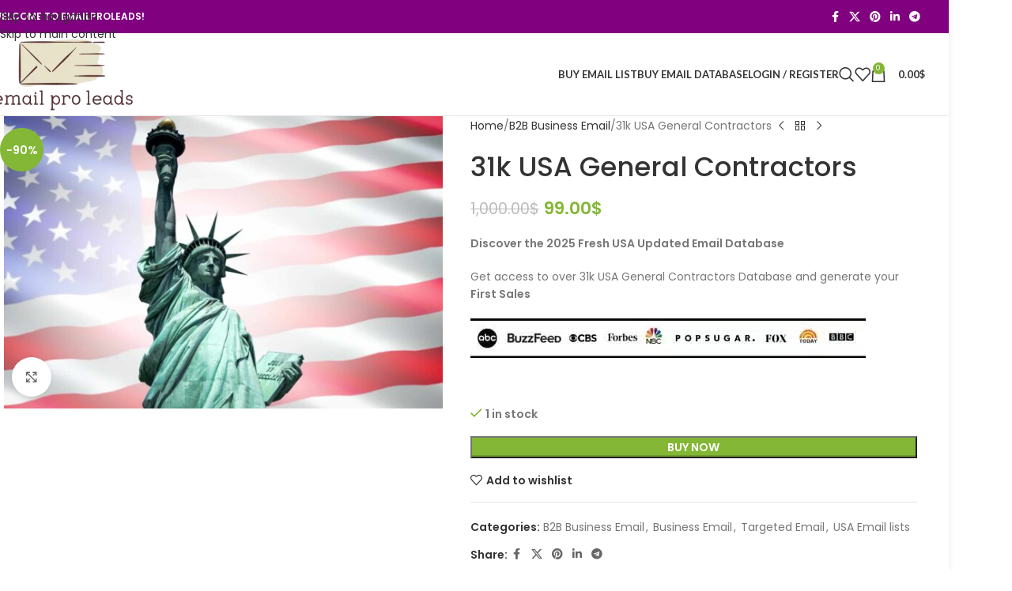

--- FILE ---
content_type: text/html; charset=UTF-8
request_url: https://emailproleads.com/product/usa-general-contractors/
body_size: 67260
content:
<!DOCTYPE html>
<html lang="en-GB">
<head><meta charset="UTF-8"><script>if(navigator.userAgent.match(/MSIE|Internet Explorer/i)||navigator.userAgent.match(/Trident\/7\..*?rv:11/i)){var href=document.location.href;if(!href.match(/[?&]nowprocket/)){if(href.indexOf("?")==-1){if(href.indexOf("#")==-1){document.location.href=href+"?nowprocket=1"}else{document.location.href=href.replace("#","?nowprocket=1#")}}else{if(href.indexOf("#")==-1){document.location.href=href+"&nowprocket=1"}else{document.location.href=href.replace("#","&nowprocket=1#")}}}}</script><script>(()=>{class RocketLazyLoadScripts{constructor(){this.v="1.2.6",this.triggerEvents=["keydown","mousedown","mousemove","touchmove","touchstart","touchend","wheel"],this.userEventHandler=this.t.bind(this),this.touchStartHandler=this.i.bind(this),this.touchMoveHandler=this.o.bind(this),this.touchEndHandler=this.h.bind(this),this.clickHandler=this.u.bind(this),this.interceptedClicks=[],this.interceptedClickListeners=[],this.l(this),window.addEventListener("pageshow",(t=>{this.persisted=t.persisted,this.everythingLoaded&&this.m()})),this.CSPIssue=sessionStorage.getItem("rocketCSPIssue"),document.addEventListener("securitypolicyviolation",(t=>{this.CSPIssue||"script-src-elem"!==t.violatedDirective||"data"!==t.blockedURI||(this.CSPIssue=!0,sessionStorage.setItem("rocketCSPIssue",!0))})),document.addEventListener("DOMContentLoaded",(()=>{this.k()})),this.delayedScripts={normal:[],async:[],defer:[]},this.trash=[],this.allJQueries=[]}p(t){document.hidden?t.t():(this.triggerEvents.forEach((e=>window.addEventListener(e,t.userEventHandler,{passive:!0}))),window.addEventListener("touchstart",t.touchStartHandler,{passive:!0}),window.addEventListener("mousedown",t.touchStartHandler),document.addEventListener("visibilitychange",t.userEventHandler))}_(){this.triggerEvents.forEach((t=>window.removeEventListener(t,this.userEventHandler,{passive:!0}))),document.removeEventListener("visibilitychange",this.userEventHandler)}i(t){"HTML"!==t.target.tagName&&(window.addEventListener("touchend",this.touchEndHandler),window.addEventListener("mouseup",this.touchEndHandler),window.addEventListener("touchmove",this.touchMoveHandler,{passive:!0}),window.addEventListener("mousemove",this.touchMoveHandler),t.target.addEventListener("click",this.clickHandler),this.L(t.target,!0),this.S(t.target,"onclick","rocket-onclick"),this.C())}o(t){window.removeEventListener("touchend",this.touchEndHandler),window.removeEventListener("mouseup",this.touchEndHandler),window.removeEventListener("touchmove",this.touchMoveHandler,{passive:!0}),window.removeEventListener("mousemove",this.touchMoveHandler),t.target.removeEventListener("click",this.clickHandler),this.L(t.target,!1),this.S(t.target,"rocket-onclick","onclick"),this.M()}h(){window.removeEventListener("touchend",this.touchEndHandler),window.removeEventListener("mouseup",this.touchEndHandler),window.removeEventListener("touchmove",this.touchMoveHandler,{passive:!0}),window.removeEventListener("mousemove",this.touchMoveHandler)}u(t){t.target.removeEventListener("click",this.clickHandler),this.L(t.target,!1),this.S(t.target,"rocket-onclick","onclick"),this.interceptedClicks.push(t),t.preventDefault(),t.stopPropagation(),t.stopImmediatePropagation(),this.M()}O(){window.removeEventListener("touchstart",this.touchStartHandler,{passive:!0}),window.removeEventListener("mousedown",this.touchStartHandler),this.interceptedClicks.forEach((t=>{t.target.dispatchEvent(new MouseEvent("click",{view:t.view,bubbles:!0,cancelable:!0}))}))}l(t){EventTarget.prototype.addEventListenerWPRocketBase=EventTarget.prototype.addEventListener,EventTarget.prototype.addEventListener=function(e,i,o){"click"!==e||t.windowLoaded||i===t.clickHandler||t.interceptedClickListeners.push({target:this,func:i,options:o}),(this||window).addEventListenerWPRocketBase(e,i,o)}}L(t,e){this.interceptedClickListeners.forEach((i=>{i.target===t&&(e?t.removeEventListener("click",i.func,i.options):t.addEventListener("click",i.func,i.options))})),t.parentNode!==document.documentElement&&this.L(t.parentNode,e)}D(){return new Promise((t=>{this.P?this.M=t:t()}))}C(){this.P=!0}M(){this.P=!1}S(t,e,i){t.hasAttribute&&t.hasAttribute(e)&&(event.target.setAttribute(i,event.target.getAttribute(e)),event.target.removeAttribute(e))}t(){this._(this),"loading"===document.readyState?document.addEventListener("DOMContentLoaded",this.R.bind(this)):this.R()}k(){let t=[];document.querySelectorAll("script[type=rocketlazyloadscript][data-rocket-src]").forEach((e=>{let i=e.getAttribute("data-rocket-src");if(i&&!i.startsWith("data:")){0===i.indexOf("//")&&(i=location.protocol+i);try{const o=new URL(i).origin;o!==location.origin&&t.push({src:o,crossOrigin:e.crossOrigin||"module"===e.getAttribute("data-rocket-type")})}catch(t){}}})),t=[...new Map(t.map((t=>[JSON.stringify(t),t]))).values()],this.T(t,"preconnect")}async R(){this.lastBreath=Date.now(),this.j(this),this.F(this),this.I(),this.W(),this.q(),await this.A(this.delayedScripts.normal),await this.A(this.delayedScripts.defer),await this.A(this.delayedScripts.async);try{await this.U(),await this.H(this),await this.J()}catch(t){console.error(t)}window.dispatchEvent(new Event("rocket-allScriptsLoaded")),this.everythingLoaded=!0,this.D().then((()=>{this.O()})),this.N()}W(){document.querySelectorAll("script[type=rocketlazyloadscript]").forEach((t=>{t.hasAttribute("data-rocket-src")?t.hasAttribute("async")&&!1!==t.async?this.delayedScripts.async.push(t):t.hasAttribute("defer")&&!1!==t.defer||"module"===t.getAttribute("data-rocket-type")?this.delayedScripts.defer.push(t):this.delayedScripts.normal.push(t):this.delayedScripts.normal.push(t)}))}async B(t){if(await this.G(),!0!==t.noModule||!("noModule"in HTMLScriptElement.prototype))return new Promise((e=>{let i;function o(){(i||t).setAttribute("data-rocket-status","executed"),e()}try{if(navigator.userAgent.indexOf("Firefox/")>0||""===navigator.vendor||this.CSPIssue)i=document.createElement("script"),[...t.attributes].forEach((t=>{let e=t.nodeName;"type"!==e&&("data-rocket-type"===e&&(e="type"),"data-rocket-src"===e&&(e="src"),i.setAttribute(e,t.nodeValue))})),t.text&&(i.text=t.text),i.hasAttribute("src")?(i.addEventListener("load",o),i.addEventListener("error",(function(){i.setAttribute("data-rocket-status","failed-network"),e()})),setTimeout((()=>{i.isConnected||e()}),1)):(i.text=t.text,o()),t.parentNode.replaceChild(i,t);else{const i=t.getAttribute("data-rocket-type"),s=t.getAttribute("data-rocket-src");i?(t.type=i,t.removeAttribute("data-rocket-type")):t.removeAttribute("type"),t.addEventListener("load",o),t.addEventListener("error",(i=>{this.CSPIssue&&i.target.src.startsWith("data:")?(console.log("WPRocket: data-uri blocked by CSP -> fallback"),t.removeAttribute("src"),this.B(t).then(e)):(t.setAttribute("data-rocket-status","failed-network"),e())})),s?(t.removeAttribute("data-rocket-src"),t.src=s):t.src="data:text/javascript;base64,"+window.btoa(unescape(encodeURIComponent(t.text)))}}catch(i){t.setAttribute("data-rocket-status","failed-transform"),e()}}));t.setAttribute("data-rocket-status","skipped")}async A(t){const e=t.shift();return e&&e.isConnected?(await this.B(e),this.A(t)):Promise.resolve()}q(){this.T([...this.delayedScripts.normal,...this.delayedScripts.defer,...this.delayedScripts.async],"preload")}T(t,e){var i=document.createDocumentFragment();t.forEach((t=>{const o=t.getAttribute&&t.getAttribute("data-rocket-src")||t.src;if(o&&!o.startsWith("data:")){const s=document.createElement("link");s.href=o,s.rel=e,"preconnect"!==e&&(s.as="script"),t.getAttribute&&"module"===t.getAttribute("data-rocket-type")&&(s.crossOrigin=!0),t.crossOrigin&&(s.crossOrigin=t.crossOrigin),t.integrity&&(s.integrity=t.integrity),i.appendChild(s),this.trash.push(s)}})),document.head.appendChild(i)}j(t){let e={};function i(i,o){return e[o].eventsToRewrite.indexOf(i)>=0&&!t.everythingLoaded?"rocket-"+i:i}function o(t,o){!function(t){e[t]||(e[t]={originalFunctions:{add:t.addEventListener,remove:t.removeEventListener},eventsToRewrite:[]},t.addEventListener=function(){arguments[0]=i(arguments[0],t),e[t].originalFunctions.add.apply(t,arguments)},t.removeEventListener=function(){arguments[0]=i(arguments[0],t),e[t].originalFunctions.remove.apply(t,arguments)})}(t),e[t].eventsToRewrite.push(o)}function s(e,i){let o=e[i];e[i]=null,Object.defineProperty(e,i,{get:()=>o||function(){},set(s){t.everythingLoaded?o=s:e["rocket"+i]=o=s}})}o(document,"DOMContentLoaded"),o(window,"DOMContentLoaded"),o(window,"load"),o(window,"pageshow"),o(document,"readystatechange"),s(document,"onreadystatechange"),s(window,"onload"),s(window,"onpageshow");try{Object.defineProperty(document,"readyState",{get:()=>t.rocketReadyState,set(e){t.rocketReadyState=e},configurable:!0}),document.readyState="loading"}catch(t){console.log("WPRocket DJE readyState conflict, bypassing")}}F(t){let e;function i(e){return t.everythingLoaded?e:e.split(" ").map((t=>"load"===t||0===t.indexOf("load.")?"rocket-jquery-load":t)).join(" ")}function o(o){function s(t){const e=o.fn[t];o.fn[t]=o.fn.init.prototype[t]=function(){return this[0]===window&&("string"==typeof arguments[0]||arguments[0]instanceof String?arguments[0]=i(arguments[0]):"object"==typeof arguments[0]&&Object.keys(arguments[0]).forEach((t=>{const e=arguments[0][t];delete arguments[0][t],arguments[0][i(t)]=e}))),e.apply(this,arguments),this}}o&&o.fn&&!t.allJQueries.includes(o)&&(o.fn.ready=o.fn.init.prototype.ready=function(e){return t.domReadyFired?e.bind(document)(o):document.addEventListener("rocket-DOMContentLoaded",(()=>e.bind(document)(o))),o([])},s("on"),s("one"),t.allJQueries.push(o)),e=o}o(window.jQuery),Object.defineProperty(window,"jQuery",{get:()=>e,set(t){o(t)}})}async H(t){const e=document.querySelector("script[data-webpack]");e&&(await async function(){return new Promise((t=>{e.addEventListener("load",t),e.addEventListener("error",t)}))}(),await t.K(),await t.H(t))}async U(){this.domReadyFired=!0;try{document.readyState="interactive"}catch(t){}await this.G(),document.dispatchEvent(new Event("rocket-readystatechange")),await this.G(),document.rocketonreadystatechange&&document.rocketonreadystatechange(),await this.G(),document.dispatchEvent(new Event("rocket-DOMContentLoaded")),await this.G(),window.dispatchEvent(new Event("rocket-DOMContentLoaded"))}async J(){try{document.readyState="complete"}catch(t){}await this.G(),document.dispatchEvent(new Event("rocket-readystatechange")),await this.G(),document.rocketonreadystatechange&&document.rocketonreadystatechange(),await this.G(),window.dispatchEvent(new Event("rocket-load")),await this.G(),window.rocketonload&&window.rocketonload(),await this.G(),this.allJQueries.forEach((t=>t(window).trigger("rocket-jquery-load"))),await this.G();const t=new Event("rocket-pageshow");t.persisted=this.persisted,window.dispatchEvent(t),await this.G(),window.rocketonpageshow&&window.rocketonpageshow({persisted:this.persisted}),this.windowLoaded=!0}m(){document.onreadystatechange&&document.onreadystatechange(),window.onload&&window.onload(),window.onpageshow&&window.onpageshow({persisted:this.persisted})}I(){const t=new Map;document.write=document.writeln=function(e){const i=document.currentScript;i||console.error("WPRocket unable to document.write this: "+e);const o=document.createRange(),s=i.parentElement;let n=t.get(i);void 0===n&&(n=i.nextSibling,t.set(i,n));const c=document.createDocumentFragment();o.setStart(c,0),c.appendChild(o.createContextualFragment(e)),s.insertBefore(c,n)}}async G(){Date.now()-this.lastBreath>45&&(await this.K(),this.lastBreath=Date.now())}async K(){return document.hidden?new Promise((t=>setTimeout(t))):new Promise((t=>requestAnimationFrame(t)))}N(){this.trash.forEach((t=>t.remove()))}static run(){const t=new RocketLazyLoadScripts;t.p(t)}}RocketLazyLoadScripts.run()})();</script>
	
	<link rel="profile" href="https://gmpg.org/xfn/11">
	<link rel="pingback" href="https://emailproleads.com/xmlrpc.php">

					<script type="rocketlazyloadscript">document.documentElement.className = document.documentElement.className + ' yes-js js_active js'</script>
			<meta name='robots' content='index, follow, max-image-preview:large, max-snippet:-1, max-video-preview:-1' />
<!-- Google tag (gtag.js) consent mode dataLayer added by Site Kit -->
<script type="rocketlazyloadscript" data-rocket-type="text/javascript" id="google_gtagjs-js-consent-mode-data-layer">
/* <![CDATA[ */
window.dataLayer = window.dataLayer || [];function gtag(){dataLayer.push(arguments);}
gtag('consent', 'default', {"ad_personalization":"denied","ad_storage":"denied","ad_user_data":"denied","analytics_storage":"denied","functionality_storage":"denied","security_storage":"denied","personalization_storage":"denied","region":["AT","BE","BG","CH","CY","CZ","DE","DK","EE","ES","FI","FR","GB","GR","HR","HU","IE","IS","IT","LI","LT","LU","LV","MT","NL","NO","PL","PT","RO","SE","SI","SK"],"wait_for_update":500});
window._googlesitekitConsentCategoryMap = {"statistics":["analytics_storage"],"marketing":["ad_storage","ad_user_data","ad_personalization"],"functional":["functionality_storage","security_storage"],"preferences":["personalization_storage"]};
window._googlesitekitConsents = {"ad_personalization":"denied","ad_storage":"denied","ad_user_data":"denied","analytics_storage":"denied","functionality_storage":"denied","security_storage":"denied","personalization_storage":"denied","region":["AT","BE","BG","CH","CY","CZ","DE","DK","EE","ES","FI","FR","GB","GR","HR","HU","IE","IS","IT","LI","LT","LU","LV","MT","NL","NO","PL","PT","RO","SE","SI","SK"],"wait_for_update":500};
/* ]]> */
</script>
<!-- End Google tag (gtag.js) consent mode dataLayer added by Site Kit -->

	<!-- This site is optimized with the Yoast SEO plugin v26.8 - https://yoast.com/product/yoast-seo-wordpress/ -->
	<title>USA Email List - Build and Grow Your Business in the USA</title><link rel="preload" data-rocket-preload as="style" href="https://fonts.googleapis.com/css?family=Poppins%3A400%2C600%2C500%7CLato%3A400%2C700&#038;display=swap" /><link rel="stylesheet" href="https://fonts.googleapis.com/css?family=Poppins%3A400%2C600%2C500%7CLato%3A400%2C700&#038;display=swap" media="print" onload="this.media='all'" /><noscript><link rel="stylesheet" href="https://fonts.googleapis.com/css?family=Poppins%3A400%2C600%2C500%7CLato%3A400%2C700&#038;display=swap" /></noscript>
	<meta name="description" content="USA email database for targeted email marketing. Access verified email leads, email lists, and mailing lists to boost your campaigns and grow your business effectively." />
	<link rel="canonical" href="https://emailproleads.com/product/usa-general-contractors/" />
	<meta property="og:locale" content="en_GB" />
	<meta property="og:type" content="article" />
	<meta property="og:title" content="USA Email List - Build and Grow Your Business in the USA" />
	<meta property="og:description" content="USA email database for targeted email marketing. Access verified email leads, email lists, and mailing lists to boost your campaigns and grow your business effectively." />
	<meta property="og:url" content="https://emailproleads.com/product/usa-general-contractors/" />
	<meta property="og:site_name" content="EmailProLeads" />
	<meta property="article:modified_time" content="2025-01-19T16:14:20+00:00" />
	<meta property="og:image" content="https://emailproleads.com/wp-content/uploads/2019/09/statue-of-liberty-4684437_1920.jpg" />
	<meta property="og:image:width" content="1920" />
	<meta property="og:image:height" content="1280" />
	<meta property="og:image:type" content="image/jpeg" />
	<meta name="twitter:card" content="summary_large_image" />
	<meta name="twitter:label1" content="Estimated reading time" />
	<meta name="twitter:data1" content="9 minutes" />
	<script type="application/ld+json" class="yoast-schema-graph">{"@context":"https://schema.org","@graph":[{"@type":"WebPage","@id":"https://emailproleads.com/product/usa-general-contractors/","url":"https://emailproleads.com/product/usa-general-contractors/","name":"USA Email List - Build and Grow Your Business in the USA","isPartOf":{"@id":"https://emailproleads.com/#website"},"primaryImageOfPage":{"@id":"https://emailproleads.com/product/usa-general-contractors/#primaryimage"},"image":{"@id":"https://emailproleads.com/product/usa-general-contractors/#primaryimage"},"thumbnailUrl":"https://emailproleads.com/wp-content/uploads/2019/09/statue-of-liberty-4684437_1920.jpg","datePublished":"2021-06-11T02:30:13+00:00","dateModified":"2025-01-19T16:14:20+00:00","description":"USA email database for targeted email marketing. Access verified email leads, email lists, and mailing lists to boost your campaigns and grow your business effectively.","breadcrumb":{"@id":"https://emailproleads.com/product/usa-general-contractors/#breadcrumb"},"inLanguage":"en-GB","potentialAction":[{"@type":"ReadAction","target":["https://emailproleads.com/product/usa-general-contractors/"]}]},{"@type":"ImageObject","inLanguage":"en-GB","@id":"https://emailproleads.com/product/usa-general-contractors/#primaryimage","url":"https://emailproleads.com/wp-content/uploads/2019/09/statue-of-liberty-4684437_1920.jpg","contentUrl":"https://emailproleads.com/wp-content/uploads/2019/09/statue-of-liberty-4684437_1920.jpg","width":1920,"height":1280,"caption":"USA Email Database"},{"@type":"BreadcrumbList","@id":"https://emailproleads.com/product/usa-general-contractors/#breadcrumb","itemListElement":[{"@type":"ListItem","position":1,"name":"Email Lists","item":"https://emailproleads.com/"},{"@type":"ListItem","position":2,"name":"Shop","item":"https://emailproleads.com/shop/"},{"@type":"ListItem","position":3,"name":"31k USA General Contractors"}]},{"@type":"WebSite","@id":"https://emailproleads.com/#website","url":"https://emailproleads.com/","name":"EmailProLeads","description":"Buy Email Database, Email Address, Mailing Lists, Sales Leads, EmailProLeads","publisher":{"@id":"https://emailproleads.com/#organization"},"potentialAction":[{"@type":"SearchAction","target":{"@type":"EntryPoint","urlTemplate":"https://emailproleads.com/?s={search_term_string}"},"query-input":{"@type":"PropertyValueSpecification","valueRequired":true,"valueName":"search_term_string"}}],"inLanguage":"en-GB"},{"@type":"Organization","@id":"https://emailproleads.com/#organization","name":"Email Pro Leads","url":"https://emailproleads.com/","logo":{"@type":"ImageObject","inLanguage":"en-GB","@id":"https://emailproleads.com/#/schema/logo/image/","url":"https://emailproleads.com/wp-content/uploads/2020/04/output-onlinepngtools-1.png","contentUrl":"https://emailproleads.com/wp-content/uploads/2020/04/output-onlinepngtools-1.png","width":265,"height":140,"caption":"Email Pro Leads"},"image":{"@id":"https://emailproleads.com/#/schema/logo/image/"}}]}</script>
	<!-- / Yoast SEO plugin. -->


<link rel='dns-prefetch' href='//www.googletagmanager.com' />
<link rel='dns-prefetch' href='//fonts.googleapis.com' />
<link href='https://fonts.gstatic.com' crossorigin rel='preconnect' />
<style id='wp-img-auto-sizes-contain-inline-css' type='text/css'>
img:is([sizes=auto i],[sizes^="auto," i]){contain-intrinsic-size:3000px 1500px}
/*# sourceURL=wp-img-auto-sizes-contain-inline-css */
</style>
<link rel='stylesheet' id='startklar_select2_styles-css' href='https://emailproleads.com/wp-content/plugins/startklar-elmentor-forms-extwidgets/assets/country_selector/select2.min.css?ver=6.9' type='text/css' media='all' />
<link data-minify="1" rel='stylesheet' id='ht_ctc_main_css-css' href='https://emailproleads.com/wp-content/cache/min/1/wp-content/plugins/click-to-chat-for-whatsapp/new/inc/assets/css/main.css?ver=1769904916' type='text/css' media='all' />
<link data-minify="1" rel='stylesheet' id='fluentform-elementor-widget-css' href='https://emailproleads.com/wp-content/cache/min/1/wp-content/plugins/fluentform/assets/css/fluent-forms-elementor-widget.css?ver=1769904916' type='text/css' media='all' />
<link rel='stylesheet' id='wp-block-library-css' href='https://emailproleads.com/wp-includes/css/dist/block-library/style.min.css?ver=6.9' type='text/css' media='all' />
<link data-minify="1" rel='stylesheet' id='jquery-selectBox-css' href='https://emailproleads.com/wp-content/cache/min/1/wp-content/plugins/yith-woocommerce-wishlist/assets/css/jquery.selectBox.css?ver=1769904916' type='text/css' media='all' />
<link data-minify="1" rel='stylesheet' id='woocommerce_prettyPhoto_css-css' href='https://emailproleads.com/wp-content/cache/min/1/wp-content/plugins/woocommerce/assets/css/prettyPhoto.css?ver=1769904916' type='text/css' media='all' />
<link data-minify="1" rel='stylesheet' id='yith-wcwl-main-css' href='https://emailproleads.com/wp-content/cache/min/1/wp-content/plugins/yith-woocommerce-wishlist/assets/css/style.css?ver=1769904916' type='text/css' media='all' />
<style id='yith-wcwl-main-inline-css' type='text/css'>
 :root { --rounded-corners-radius: 16px; --add-to-cart-rounded-corners-radius: 16px; --color-headers-background: #F4F4F4; --feedback-duration: 3s } 
 :root { --rounded-corners-radius: 16px; --add-to-cart-rounded-corners-radius: 16px; --color-headers-background: #F4F4F4; --feedback-duration: 3s } 
/*# sourceURL=yith-wcwl-main-inline-css */
</style>
<style id='global-styles-inline-css' type='text/css'>
:root{--wp--preset--aspect-ratio--square: 1;--wp--preset--aspect-ratio--4-3: 4/3;--wp--preset--aspect-ratio--3-4: 3/4;--wp--preset--aspect-ratio--3-2: 3/2;--wp--preset--aspect-ratio--2-3: 2/3;--wp--preset--aspect-ratio--16-9: 16/9;--wp--preset--aspect-ratio--9-16: 9/16;--wp--preset--color--black: #000000;--wp--preset--color--cyan-bluish-gray: #abb8c3;--wp--preset--color--white: #ffffff;--wp--preset--color--pale-pink: #f78da7;--wp--preset--color--vivid-red: #cf2e2e;--wp--preset--color--luminous-vivid-orange: #ff6900;--wp--preset--color--luminous-vivid-amber: #fcb900;--wp--preset--color--light-green-cyan: #7bdcb5;--wp--preset--color--vivid-green-cyan: #00d084;--wp--preset--color--pale-cyan-blue: #8ed1fc;--wp--preset--color--vivid-cyan-blue: #0693e3;--wp--preset--color--vivid-purple: #9b51e0;--wp--preset--gradient--vivid-cyan-blue-to-vivid-purple: linear-gradient(135deg,rgb(6,147,227) 0%,rgb(155,81,224) 100%);--wp--preset--gradient--light-green-cyan-to-vivid-green-cyan: linear-gradient(135deg,rgb(122,220,180) 0%,rgb(0,208,130) 100%);--wp--preset--gradient--luminous-vivid-amber-to-luminous-vivid-orange: linear-gradient(135deg,rgb(252,185,0) 0%,rgb(255,105,0) 100%);--wp--preset--gradient--luminous-vivid-orange-to-vivid-red: linear-gradient(135deg,rgb(255,105,0) 0%,rgb(207,46,46) 100%);--wp--preset--gradient--very-light-gray-to-cyan-bluish-gray: linear-gradient(135deg,rgb(238,238,238) 0%,rgb(169,184,195) 100%);--wp--preset--gradient--cool-to-warm-spectrum: linear-gradient(135deg,rgb(74,234,220) 0%,rgb(151,120,209) 20%,rgb(207,42,186) 40%,rgb(238,44,130) 60%,rgb(251,105,98) 80%,rgb(254,248,76) 100%);--wp--preset--gradient--blush-light-purple: linear-gradient(135deg,rgb(255,206,236) 0%,rgb(152,150,240) 100%);--wp--preset--gradient--blush-bordeaux: linear-gradient(135deg,rgb(254,205,165) 0%,rgb(254,45,45) 50%,rgb(107,0,62) 100%);--wp--preset--gradient--luminous-dusk: linear-gradient(135deg,rgb(255,203,112) 0%,rgb(199,81,192) 50%,rgb(65,88,208) 100%);--wp--preset--gradient--pale-ocean: linear-gradient(135deg,rgb(255,245,203) 0%,rgb(182,227,212) 50%,rgb(51,167,181) 100%);--wp--preset--gradient--electric-grass: linear-gradient(135deg,rgb(202,248,128) 0%,rgb(113,206,126) 100%);--wp--preset--gradient--midnight: linear-gradient(135deg,rgb(2,3,129) 0%,rgb(40,116,252) 100%);--wp--preset--font-size--small: 13px;--wp--preset--font-size--medium: 20px;--wp--preset--font-size--large: 36px;--wp--preset--font-size--x-large: 42px;--wp--preset--spacing--20: 0.44rem;--wp--preset--spacing--30: 0.67rem;--wp--preset--spacing--40: 1rem;--wp--preset--spacing--50: 1.5rem;--wp--preset--spacing--60: 2.25rem;--wp--preset--spacing--70: 3.38rem;--wp--preset--spacing--80: 5.06rem;--wp--preset--shadow--natural: 6px 6px 9px rgba(0, 0, 0, 0.2);--wp--preset--shadow--deep: 12px 12px 50px rgba(0, 0, 0, 0.4);--wp--preset--shadow--sharp: 6px 6px 0px rgba(0, 0, 0, 0.2);--wp--preset--shadow--outlined: 6px 6px 0px -3px rgb(255, 255, 255), 6px 6px rgb(0, 0, 0);--wp--preset--shadow--crisp: 6px 6px 0px rgb(0, 0, 0);}:where(body) { margin: 0; }.wp-site-blocks > .alignleft { float: left; margin-right: 2em; }.wp-site-blocks > .alignright { float: right; margin-left: 2em; }.wp-site-blocks > .aligncenter { justify-content: center; margin-left: auto; margin-right: auto; }:where(.is-layout-flex){gap: 0.5em;}:where(.is-layout-grid){gap: 0.5em;}.is-layout-flow > .alignleft{float: left;margin-inline-start: 0;margin-inline-end: 2em;}.is-layout-flow > .alignright{float: right;margin-inline-start: 2em;margin-inline-end: 0;}.is-layout-flow > .aligncenter{margin-left: auto !important;margin-right: auto !important;}.is-layout-constrained > .alignleft{float: left;margin-inline-start: 0;margin-inline-end: 2em;}.is-layout-constrained > .alignright{float: right;margin-inline-start: 2em;margin-inline-end: 0;}.is-layout-constrained > .aligncenter{margin-left: auto !important;margin-right: auto !important;}.is-layout-constrained > :where(:not(.alignleft):not(.alignright):not(.alignfull)){margin-left: auto !important;margin-right: auto !important;}body .is-layout-flex{display: flex;}.is-layout-flex{flex-wrap: wrap;align-items: center;}.is-layout-flex > :is(*, div){margin: 0;}body .is-layout-grid{display: grid;}.is-layout-grid > :is(*, div){margin: 0;}body{padding-top: 0px;padding-right: 0px;padding-bottom: 0px;padding-left: 0px;}a:where(:not(.wp-element-button)){text-decoration: none;}:root :where(.wp-element-button, .wp-block-button__link){background-color: #32373c;border-width: 0;color: #fff;font-family: inherit;font-size: inherit;font-style: inherit;font-weight: inherit;letter-spacing: inherit;line-height: inherit;padding-top: calc(0.667em + 2px);padding-right: calc(1.333em + 2px);padding-bottom: calc(0.667em + 2px);padding-left: calc(1.333em + 2px);text-decoration: none;text-transform: inherit;}.has-black-color{color: var(--wp--preset--color--black) !important;}.has-cyan-bluish-gray-color{color: var(--wp--preset--color--cyan-bluish-gray) !important;}.has-white-color{color: var(--wp--preset--color--white) !important;}.has-pale-pink-color{color: var(--wp--preset--color--pale-pink) !important;}.has-vivid-red-color{color: var(--wp--preset--color--vivid-red) !important;}.has-luminous-vivid-orange-color{color: var(--wp--preset--color--luminous-vivid-orange) !important;}.has-luminous-vivid-amber-color{color: var(--wp--preset--color--luminous-vivid-amber) !important;}.has-light-green-cyan-color{color: var(--wp--preset--color--light-green-cyan) !important;}.has-vivid-green-cyan-color{color: var(--wp--preset--color--vivid-green-cyan) !important;}.has-pale-cyan-blue-color{color: var(--wp--preset--color--pale-cyan-blue) !important;}.has-vivid-cyan-blue-color{color: var(--wp--preset--color--vivid-cyan-blue) !important;}.has-vivid-purple-color{color: var(--wp--preset--color--vivid-purple) !important;}.has-black-background-color{background-color: var(--wp--preset--color--black) !important;}.has-cyan-bluish-gray-background-color{background-color: var(--wp--preset--color--cyan-bluish-gray) !important;}.has-white-background-color{background-color: var(--wp--preset--color--white) !important;}.has-pale-pink-background-color{background-color: var(--wp--preset--color--pale-pink) !important;}.has-vivid-red-background-color{background-color: var(--wp--preset--color--vivid-red) !important;}.has-luminous-vivid-orange-background-color{background-color: var(--wp--preset--color--luminous-vivid-orange) !important;}.has-luminous-vivid-amber-background-color{background-color: var(--wp--preset--color--luminous-vivid-amber) !important;}.has-light-green-cyan-background-color{background-color: var(--wp--preset--color--light-green-cyan) !important;}.has-vivid-green-cyan-background-color{background-color: var(--wp--preset--color--vivid-green-cyan) !important;}.has-pale-cyan-blue-background-color{background-color: var(--wp--preset--color--pale-cyan-blue) !important;}.has-vivid-cyan-blue-background-color{background-color: var(--wp--preset--color--vivid-cyan-blue) !important;}.has-vivid-purple-background-color{background-color: var(--wp--preset--color--vivid-purple) !important;}.has-black-border-color{border-color: var(--wp--preset--color--black) !important;}.has-cyan-bluish-gray-border-color{border-color: var(--wp--preset--color--cyan-bluish-gray) !important;}.has-white-border-color{border-color: var(--wp--preset--color--white) !important;}.has-pale-pink-border-color{border-color: var(--wp--preset--color--pale-pink) !important;}.has-vivid-red-border-color{border-color: var(--wp--preset--color--vivid-red) !important;}.has-luminous-vivid-orange-border-color{border-color: var(--wp--preset--color--luminous-vivid-orange) !important;}.has-luminous-vivid-amber-border-color{border-color: var(--wp--preset--color--luminous-vivid-amber) !important;}.has-light-green-cyan-border-color{border-color: var(--wp--preset--color--light-green-cyan) !important;}.has-vivid-green-cyan-border-color{border-color: var(--wp--preset--color--vivid-green-cyan) !important;}.has-pale-cyan-blue-border-color{border-color: var(--wp--preset--color--pale-cyan-blue) !important;}.has-vivid-cyan-blue-border-color{border-color: var(--wp--preset--color--vivid-cyan-blue) !important;}.has-vivid-purple-border-color{border-color: var(--wp--preset--color--vivid-purple) !important;}.has-vivid-cyan-blue-to-vivid-purple-gradient-background{background: var(--wp--preset--gradient--vivid-cyan-blue-to-vivid-purple) !important;}.has-light-green-cyan-to-vivid-green-cyan-gradient-background{background: var(--wp--preset--gradient--light-green-cyan-to-vivid-green-cyan) !important;}.has-luminous-vivid-amber-to-luminous-vivid-orange-gradient-background{background: var(--wp--preset--gradient--luminous-vivid-amber-to-luminous-vivid-orange) !important;}.has-luminous-vivid-orange-to-vivid-red-gradient-background{background: var(--wp--preset--gradient--luminous-vivid-orange-to-vivid-red) !important;}.has-very-light-gray-to-cyan-bluish-gray-gradient-background{background: var(--wp--preset--gradient--very-light-gray-to-cyan-bluish-gray) !important;}.has-cool-to-warm-spectrum-gradient-background{background: var(--wp--preset--gradient--cool-to-warm-spectrum) !important;}.has-blush-light-purple-gradient-background{background: var(--wp--preset--gradient--blush-light-purple) !important;}.has-blush-bordeaux-gradient-background{background: var(--wp--preset--gradient--blush-bordeaux) !important;}.has-luminous-dusk-gradient-background{background: var(--wp--preset--gradient--luminous-dusk) !important;}.has-pale-ocean-gradient-background{background: var(--wp--preset--gradient--pale-ocean) !important;}.has-electric-grass-gradient-background{background: var(--wp--preset--gradient--electric-grass) !important;}.has-midnight-gradient-background{background: var(--wp--preset--gradient--midnight) !important;}.has-small-font-size{font-size: var(--wp--preset--font-size--small) !important;}.has-medium-font-size{font-size: var(--wp--preset--font-size--medium) !important;}.has-large-font-size{font-size: var(--wp--preset--font-size--large) !important;}.has-x-large-font-size{font-size: var(--wp--preset--font-size--x-large) !important;}
:where(.wp-block-post-template.is-layout-flex){gap: 1.25em;}:where(.wp-block-post-template.is-layout-grid){gap: 1.25em;}
:where(.wp-block-term-template.is-layout-flex){gap: 1.25em;}:where(.wp-block-term-template.is-layout-grid){gap: 1.25em;}
:where(.wp-block-columns.is-layout-flex){gap: 2em;}:where(.wp-block-columns.is-layout-grid){gap: 2em;}
:root :where(.wp-block-pullquote){font-size: 1.5em;line-height: 1.6;}
/*# sourceURL=global-styles-inline-css */
</style>
<link data-minify="1" rel='stylesheet' id='pi-dcw-css' href='https://emailproleads.com/wp-content/cache/min/1/wp-content/plugins/add-to-cart-direct-checkout-for-woocommerce-pro/public/css/pi-dcw-public.css?ver=1769904916' type='text/css' media='all' />
<style id='pi-dcw-inline-css' type='text/css'>

		.pisol_buy_now_button{
			color:#ffffff !important;
			background-color: #ee6443 !important;
		}
		
/*# sourceURL=pi-dcw-inline-css */
</style>
<link data-minify="1" rel='stylesheet' id='payoneer-plugn-css' href='https://emailproleads.com/wp-content/cache/min/1/wp-content/plugins/wc-payoneer-payment-gateway/assets/css/payoneer-payment-gateway.css?ver=1769904916' type='text/css' media='all' />
<style id='woocommerce-inline-inline-css' type='text/css'>
.woocommerce form .form-row .required { visibility: visible; }
/*# sourceURL=woocommerce-inline-inline-css */
</style>
<link data-minify="1" rel='stylesheet' id='htbbootstrap-css' href='https://emailproleads.com/wp-content/cache/min/1/wp-content/plugins/ht-mega-for-elementor/assets/css/htbbootstrap.css?ver=1769904916' type='text/css' media='all' />
<link data-minify="1" rel='stylesheet' id='htmega-animation-css' href='https://emailproleads.com/wp-content/cache/min/1/wp-content/plugins/ht-mega-for-elementor/assets/css/animation.css?ver=1769904916' type='text/css' media='all' />
<link data-minify="1" rel='stylesheet' id='htmega-keyframes-css' href='https://emailproleads.com/wp-content/cache/min/1/wp-content/plugins/ht-mega-for-elementor/assets/css/htmega-keyframes.css?ver=1769904916' type='text/css' media='all' />
<link rel='stylesheet' id='htmega-global-style-min-css' href='https://emailproleads.com/wp-content/plugins/ht-mega-for-elementor/assets/css/htmega-global-style.min.css?ver=3.0.5' type='text/css' media='all' />
<link rel='stylesheet' id='elementor-frontend-css' href='https://emailproleads.com/wp-content/plugins/elementor/assets/css/frontend.min.css?ver=3.34.4' type='text/css' media='all' />
<link rel='stylesheet' id='widget-heading-css' href='https://emailproleads.com/wp-content/plugins/elementor/assets/css/widget-heading.min.css?ver=3.34.4' type='text/css' media='all' />
<link rel='stylesheet' id='widget-countdown-css' href='https://emailproleads.com/wp-content/plugins/elementor-pro/assets/css/widget-countdown.min.css?ver=3.29.2' type='text/css' media='all' />
<link rel='stylesheet' id='e-popup-css' href='https://emailproleads.com/wp-content/plugins/elementor-pro/assets/css/conditionals/popup.min.css?ver=3.29.2' type='text/css' media='all' />
<link rel='stylesheet' id='widget-image-css' href='https://emailproleads.com/wp-content/plugins/elementor/assets/css/widget-image.min.css?ver=3.34.4' type='text/css' media='all' />
<link rel='stylesheet' id='widget-icon-list-css' href='https://emailproleads.com/wp-content/plugins/elementor/assets/css/widget-icon-list.min.css?ver=3.34.4' type='text/css' media='all' />
<link data-minify="1" rel='stylesheet' id='elementor-post-7913-css' href='https://emailproleads.com/wp-content/cache/min/1/wp-content/uploads/elementor/css/post-7913.css?ver=1769904916' type='text/css' media='all' />
<link data-minify="1" rel='stylesheet' id='elementor-post-50245-css' href='https://emailproleads.com/wp-content/cache/min/1/wp-content/uploads/elementor/css/post-50245.css?ver=1769904916' type='text/css' media='all' />
<link data-minify="1" rel='stylesheet' id='elementor-post-53589-css' href='https://emailproleads.com/wp-content/cache/min/1/wp-content/uploads/elementor/css/post-53589.css?ver=1769904916' type='text/css' media='all' />
<link data-minify="1" rel='stylesheet' id='fluent-form-styles-css' href='https://emailproleads.com/wp-content/cache/min/1/wp-content/plugins/fluentform/assets/css/fluent-forms-public.css?ver=1769904916' type='text/css' media='all' />
<link data-minify="1" rel='stylesheet' id='fluentform-public-default-css' href='https://emailproleads.com/wp-content/cache/min/1/wp-content/plugins/fluentform/assets/css/fluentform-public-default.css?ver=1769904916' type='text/css' media='all' />
<link data-minify="1" rel='stylesheet' id='elementor-icons-ekiticons-css' href='https://emailproleads.com/wp-content/cache/min/1/wp-content/plugins/elementskit-lite/modules/elementskit-icon-pack/assets/css/ekiticons.css?ver=1769904916' type='text/css' media='all' />
<link data-minify="1" rel='stylesheet' id='ekit-widget-styles-css' href='https://emailproleads.com/wp-content/cache/min/1/wp-content/plugins/elementskit-lite/widgets/init/assets/css/widget-styles.css?ver=1769904916' type='text/css' media='all' />
<link data-minify="1" rel='stylesheet' id='ekit-responsive-css' href='https://emailproleads.com/wp-content/cache/min/1/wp-content/plugins/elementskit-lite/widgets/init/assets/css/responsive.css?ver=1769904916' type='text/css' media='all' />
<link rel='stylesheet' id='wd-style-base-css' href='https://emailproleads.com/wp-content/themes/woodmart/css/parts/base.min.css?ver=8.3.9' type='text/css' media='all' />
<link rel='stylesheet' id='wd-layout-wrapper-boxed-css' href='https://emailproleads.com/wp-content/themes/woodmart/css/parts/layout-wrapper-boxed.min.css?ver=8.3.9' type='text/css' media='all' />
<link rel='stylesheet' id='wd-helpers-wpb-elem-css' href='https://emailproleads.com/wp-content/themes/woodmart/css/parts/helpers-wpb-elem.min.css?ver=8.3.9' type='text/css' media='all' />
<link rel='stylesheet' id='wd-woo-paypal-payments-css' href='https://emailproleads.com/wp-content/themes/woodmart/css/parts/int-woo-paypal-payments.min.css?ver=8.3.9' type='text/css' media='all' />
<link rel='stylesheet' id='wd-woo-yith-wishlist-css' href='https://emailproleads.com/wp-content/themes/woodmart/css/parts/int-woo-yith-wishlist.min.css?ver=8.3.9' type='text/css' media='all' />
<link rel='stylesheet' id='wd-page-my-account-css' href='https://emailproleads.com/wp-content/themes/woodmart/css/parts/woo-page-my-account.min.css?ver=8.3.9' type='text/css' media='all' />
<link rel='stylesheet' id='wd-elementor-base-css' href='https://emailproleads.com/wp-content/themes/woodmart/css/parts/int-elem-base.min.css?ver=8.3.9' type='text/css' media='all' />
<link rel='stylesheet' id='wd-elementor-pro-base-css' href='https://emailproleads.com/wp-content/themes/woodmart/css/parts/int-elementor-pro.min.css?ver=8.3.9' type='text/css' media='all' />
<link rel='stylesheet' id='wd-int-wordfence-css' href='https://emailproleads.com/wp-content/themes/woodmart/css/parts/int-wordfence.min.css?ver=8.3.9' type='text/css' media='all' />
<link rel='stylesheet' id='wd-woocommerce-base-css' href='https://emailproleads.com/wp-content/themes/woodmart/css/parts/woocommerce-base.min.css?ver=8.3.9' type='text/css' media='all' />
<link rel='stylesheet' id='wd-mod-star-rating-css' href='https://emailproleads.com/wp-content/themes/woodmart/css/parts/mod-star-rating.min.css?ver=8.3.9' type='text/css' media='all' />
<link rel='stylesheet' id='wd-woocommerce-block-notices-css' href='https://emailproleads.com/wp-content/themes/woodmart/css/parts/woo-mod-block-notices.min.css?ver=8.3.9' type='text/css' media='all' />
<link rel='stylesheet' id='wd-woo-mod-quantity-css' href='https://emailproleads.com/wp-content/themes/woodmart/css/parts/woo-mod-quantity.min.css?ver=8.3.9' type='text/css' media='all' />
<link rel='stylesheet' id='wd-woo-single-prod-el-base-css' href='https://emailproleads.com/wp-content/themes/woodmart/css/parts/woo-single-prod-el-base.min.css?ver=8.3.9' type='text/css' media='all' />
<link rel='stylesheet' id='wd-woo-mod-stock-status-css' href='https://emailproleads.com/wp-content/themes/woodmart/css/parts/woo-mod-stock-status.min.css?ver=8.3.9' type='text/css' media='all' />
<link rel='stylesheet' id='wd-woo-mod-shop-attributes-css' href='https://emailproleads.com/wp-content/themes/woodmart/css/parts/woo-mod-shop-attributes.min.css?ver=8.3.9' type='text/css' media='all' />
<link rel='stylesheet' id='wd-wp-blocks-css' href='https://emailproleads.com/wp-content/themes/woodmart/css/parts/wp-blocks.min.css?ver=8.3.9' type='text/css' media='all' />
<link rel='stylesheet' id='wd-header-base-css' href='https://emailproleads.com/wp-content/themes/woodmart/css/parts/header-base.min.css?ver=8.3.9' type='text/css' media='all' />
<link rel='stylesheet' id='wd-mod-tools-css' href='https://emailproleads.com/wp-content/themes/woodmart/css/parts/mod-tools.min.css?ver=8.3.9' type='text/css' media='all' />
<link rel='stylesheet' id='wd-header-elements-base-css' href='https://emailproleads.com/wp-content/themes/woodmart/css/parts/header-el-base.min.css?ver=8.3.9' type='text/css' media='all' />
<link rel='stylesheet' id='wd-social-icons-css' href='https://emailproleads.com/wp-content/themes/woodmart/css/parts/el-social-icons.min.css?ver=8.3.9' type='text/css' media='all' />
<link rel='stylesheet' id='wd-header-my-account-dropdown-css' href='https://emailproleads.com/wp-content/themes/woodmart/css/parts/header-el-my-account-dropdown.min.css?ver=8.3.9' type='text/css' media='all' />
<link rel='stylesheet' id='wd-woo-mod-login-form-css' href='https://emailproleads.com/wp-content/themes/woodmart/css/parts/woo-mod-login-form.min.css?ver=8.3.9' type='text/css' media='all' />
<link rel='stylesheet' id='wd-header-my-account-css' href='https://emailproleads.com/wp-content/themes/woodmart/css/parts/header-el-my-account.min.css?ver=8.3.9' type='text/css' media='all' />
<link rel='stylesheet' id='wd-header-search-css' href='https://emailproleads.com/wp-content/themes/woodmart/css/parts/header-el-search.min.css?ver=8.3.9' type='text/css' media='all' />
<link rel='stylesheet' id='wd-header-cart-css' href='https://emailproleads.com/wp-content/themes/woodmart/css/parts/header-el-cart.min.css?ver=8.3.9' type='text/css' media='all' />
<link rel='stylesheet' id='wd-widget-shopping-cart-css' href='https://emailproleads.com/wp-content/themes/woodmart/css/parts/woo-widget-shopping-cart.min.css?ver=8.3.9' type='text/css' media='all' />
<link rel='stylesheet' id='wd-widget-product-list-css' href='https://emailproleads.com/wp-content/themes/woodmart/css/parts/woo-widget-product-list.min.css?ver=8.3.9' type='text/css' media='all' />
<link rel='stylesheet' id='wd-header-mobile-nav-dropdown-css' href='https://emailproleads.com/wp-content/themes/woodmart/css/parts/header-el-mobile-nav-dropdown.min.css?ver=8.3.9' type='text/css' media='all' />
<link rel='stylesheet' id='wd-header-cart-side-css' href='https://emailproleads.com/wp-content/themes/woodmart/css/parts/header-el-cart-side.min.css?ver=8.3.9' type='text/css' media='all' />
<link rel='stylesheet' id='wd-page-title-css' href='https://emailproleads.com/wp-content/themes/woodmart/css/parts/page-title.min.css?ver=8.3.9' type='text/css' media='all' />
<link rel='stylesheet' id='wd-woo-single-prod-predefined-css' href='https://emailproleads.com/wp-content/themes/woodmart/css/parts/woo-single-prod-predefined.min.css?ver=8.3.9' type='text/css' media='all' />
<link rel='stylesheet' id='wd-woo-single-prod-and-quick-view-predefined-css' href='https://emailproleads.com/wp-content/themes/woodmart/css/parts/woo-single-prod-and-quick-view-predefined.min.css?ver=8.3.9' type='text/css' media='all' />
<link rel='stylesheet' id='wd-woo-single-prod-el-tabs-predefined-css' href='https://emailproleads.com/wp-content/themes/woodmart/css/parts/woo-single-prod-el-tabs-predefined.min.css?ver=8.3.9' type='text/css' media='all' />
<link rel='stylesheet' id='wd-woo-single-prod-el-gallery-css' href='https://emailproleads.com/wp-content/themes/woodmart/css/parts/woo-single-prod-el-gallery.min.css?ver=8.3.9' type='text/css' media='all' />
<link rel='stylesheet' id='wd-woo-single-prod-el-gallery-opt-thumb-left-desktop-css' href='https://emailproleads.com/wp-content/themes/woodmart/css/parts/woo-single-prod-el-gallery-opt-thumb-left-desktop.min.css?ver=8.3.9' type='text/css' media='all' />
<link rel='stylesheet' id='wd-swiper-css' href='https://emailproleads.com/wp-content/themes/woodmart/css/parts/lib-swiper.min.css?ver=8.3.9' type='text/css' media='all' />
<link rel='stylesheet' id='wd-woo-mod-product-labels-css' href='https://emailproleads.com/wp-content/themes/woodmart/css/parts/woo-mod-product-labels.min.css?ver=8.3.9' type='text/css' media='all' />
<link rel='stylesheet' id='wd-woo-mod-product-labels-round-css' href='https://emailproleads.com/wp-content/themes/woodmart/css/parts/woo-mod-product-labels-round.min.css?ver=8.3.9' type='text/css' media='all' />
<link rel='stylesheet' id='wd-swiper-arrows-css' href='https://emailproleads.com/wp-content/themes/woodmart/css/parts/lib-swiper-arrows.min.css?ver=8.3.9' type='text/css' media='all' />
<link rel='stylesheet' id='wd-photoswipe-css' href='https://emailproleads.com/wp-content/themes/woodmart/css/parts/lib-photoswipe.min.css?ver=8.3.9' type='text/css' media='all' />
<link rel='stylesheet' id='wd-woo-single-prod-el-navigation-css' href='https://emailproleads.com/wp-content/themes/woodmart/css/parts/woo-single-prod-el-navigation.min.css?ver=8.3.9' type='text/css' media='all' />
<link rel='stylesheet' id='wd-tabs-css' href='https://emailproleads.com/wp-content/themes/woodmart/css/parts/el-tabs.min.css?ver=8.3.9' type='text/css' media='all' />
<link rel='stylesheet' id='wd-woo-single-prod-el-tabs-opt-layout-tabs-css' href='https://emailproleads.com/wp-content/themes/woodmart/css/parts/woo-single-prod-el-tabs-opt-layout-tabs.min.css?ver=8.3.9' type='text/css' media='all' />
<link rel='stylesheet' id='wd-accordion-css' href='https://emailproleads.com/wp-content/themes/woodmart/css/parts/el-accordion.min.css?ver=8.3.9' type='text/css' media='all' />
<link rel='stylesheet' id='wd-accordion-elem-wpb-css' href='https://emailproleads.com/wp-content/themes/woodmart/css/parts/el-accordion-wpb-elem.min.css?ver=8.3.9' type='text/css' media='all' />
<link rel='stylesheet' id='wd-woo-single-prod-el-reviews-css' href='https://emailproleads.com/wp-content/themes/woodmart/css/parts/woo-single-prod-el-reviews.min.css?ver=8.3.9' type='text/css' media='all' />
<link rel='stylesheet' id='wd-woo-single-prod-el-reviews-style-1-css' href='https://emailproleads.com/wp-content/themes/woodmart/css/parts/woo-single-prod-el-reviews-style-1.min.css?ver=8.3.9' type='text/css' media='all' />
<link rel='stylesheet' id='wd-post-types-mod-comments-css' href='https://emailproleads.com/wp-content/themes/woodmart/css/parts/post-types-mod-comments.min.css?ver=8.3.9' type='text/css' media='all' />
<link rel='stylesheet' id='wd-product-loop-css' href='https://emailproleads.com/wp-content/themes/woodmart/css/parts/woo-product-loop.min.css?ver=8.3.9' type='text/css' media='all' />
<link rel='stylesheet' id='wd-product-loop-base-css' href='https://emailproleads.com/wp-content/themes/woodmart/css/parts/woo-product-loop-base.min.css?ver=8.3.9' type='text/css' media='all' />
<link rel='stylesheet' id='wd-woo-mod-add-btn-replace-css' href='https://emailproleads.com/wp-content/themes/woodmart/css/parts/woo-mod-add-btn-replace.min.css?ver=8.3.9' type='text/css' media='all' />
<link rel='stylesheet' id='wd-mod-more-description-css' href='https://emailproleads.com/wp-content/themes/woodmart/css/parts/mod-more-description.min.css?ver=8.3.9' type='text/css' media='all' />
<link rel='stylesheet' id='wd-mfp-popup-css' href='https://emailproleads.com/wp-content/themes/woodmart/css/parts/lib-magnific-popup.min.css?ver=8.3.9' type='text/css' media='all' />
<link rel='stylesheet' id='wd-mod-animations-transform-css' href='https://emailproleads.com/wp-content/themes/woodmart/css/parts/mod-animations-transform.min.css?ver=8.3.9' type='text/css' media='all' />
<link rel='stylesheet' id='wd-mod-transform-css' href='https://emailproleads.com/wp-content/themes/woodmart/css/parts/mod-transform.min.css?ver=8.3.9' type='text/css' media='all' />
<link rel='stylesheet' id='wd-swiper-pagin-css' href='https://emailproleads.com/wp-content/themes/woodmart/css/parts/lib-swiper-pagin.min.css?ver=8.3.9' type='text/css' media='all' />
<link rel='stylesheet' id='wd-widget-collapse-css' href='https://emailproleads.com/wp-content/themes/woodmart/css/parts/opt-widget-collapse.min.css?ver=8.3.9' type='text/css' media='all' />
<link rel='stylesheet' id='wd-scroll-top-css' href='https://emailproleads.com/wp-content/themes/woodmart/css/parts/opt-scrolltotop.min.css?ver=8.3.9' type='text/css' media='all' />
<link rel='stylesheet' id='wd-header-search-fullscreen-css' href='https://emailproleads.com/wp-content/themes/woodmart/css/parts/header-el-search-fullscreen-general.min.css?ver=8.3.9' type='text/css' media='all' />
<link rel='stylesheet' id='wd-header-search-fullscreen-1-css' href='https://emailproleads.com/wp-content/themes/woodmart/css/parts/header-el-search-fullscreen-1.min.css?ver=8.3.9' type='text/css' media='all' />
<link rel='stylesheet' id='wd-wd-search-form-css' href='https://emailproleads.com/wp-content/themes/woodmart/css/parts/wd-search-form.min.css?ver=8.3.9' type='text/css' media='all' />
<link rel='stylesheet' id='wd-wd-search-results-css' href='https://emailproleads.com/wp-content/themes/woodmart/css/parts/wd-search-results.min.css?ver=8.3.9' type='text/css' media='all' />
<link rel='stylesheet' id='wd-wd-search-dropdown-css' href='https://emailproleads.com/wp-content/themes/woodmart/css/parts/wd-search-dropdown.min.css?ver=8.3.9' type='text/css' media='all' />
<link rel='stylesheet' id='wd-bottom-toolbar-css' href='https://emailproleads.com/wp-content/themes/woodmart/css/parts/opt-bottom-toolbar.min.css?ver=8.3.9' type='text/css' media='all' />
<link rel='stylesheet' id='wd-text-block-css' href='https://emailproleads.com/wp-content/themes/woodmart/css/parts/el-text-block.min.css?ver=8.3.9' type='text/css' media='all' />

<style id='rocket-lazyload-inline-css' type='text/css'>
.rll-youtube-player{position:relative;padding-bottom:56.23%;height:0;overflow:hidden;max-width:100%;}.rll-youtube-player:focus-within{outline: 2px solid currentColor;outline-offset: 5px;}.rll-youtube-player iframe{position:absolute;top:0;left:0;width:100%;height:100%;z-index:100;background:0 0}.rll-youtube-player img{bottom:0;display:block;left:0;margin:auto;max-width:100%;width:100%;position:absolute;right:0;top:0;border:none;height:auto;-webkit-transition:.4s all;-moz-transition:.4s all;transition:.4s all}.rll-youtube-player img:hover{-webkit-filter:brightness(75%)}.rll-youtube-player .play{height:100%;width:100%;left:0;top:0;position:absolute;background:url(https://emailproleads.com/wp-content/plugins/wp-rocket/assets/img/youtube.png) no-repeat center;background-color: transparent !important;cursor:pointer;border:none;}
/*# sourceURL=rocket-lazyload-inline-css */
</style>
<link data-minify="1" rel='stylesheet' id='elementor-gf-local-roboto-css' href='https://emailproleads.com/wp-content/cache/min/1/wp-content/uploads/elementor/google-fonts/css/roboto.css?ver=1769904916' type='text/css' media='all' />
<link data-minify="1" rel='stylesheet' id='elementor-gf-local-robotoslab-css' href='https://emailproleads.com/wp-content/cache/min/1/wp-content/uploads/elementor/google-fonts/css/robotoslab.css?ver=1769904916' type='text/css' media='all' />
<link data-minify="1" rel='stylesheet' id='elementor-gf-local-alegreyasanssc-css' href='https://emailproleads.com/wp-content/cache/min/1/wp-content/uploads/elementor/google-fonts/css/alegreyasanssc.css?ver=1769904917' type='text/css' media='all' />
<link data-minify="1" rel='stylesheet' id='elementor-gf-local-rufina-css' href='https://emailproleads.com/wp-content/cache/min/1/wp-content/uploads/elementor/google-fonts/css/rufina.css?ver=1769904917' type='text/css' media='all' />
<link data-minify="1" rel='stylesheet' id='elementor-gf-local-robotomono-css' href='https://emailproleads.com/wp-content/cache/min/1/wp-content/uploads/elementor/google-fonts/css/robotomono.css?ver=1769904917' type='text/css' media='all' />
<link data-minify="1" rel='stylesheet' id='elementor-gf-local-rosarivo-css' href='https://emailproleads.com/wp-content/cache/min/1/wp-content/uploads/elementor/google-fonts/css/rosarivo.css?ver=1769904917' type='text/css' media='all' />
<script type="rocketlazyloadscript" data-rocket-type="text/javascript" data-rocket-src="https://emailproleads.com/wp-includes/js/jquery/jquery.min.js?ver=3.7.1" id="jquery-core-js" data-rocket-defer defer></script>
<script type="rocketlazyloadscript" data-rocket-type="text/javascript" data-rocket-src="https://emailproleads.com/wp-includes/js/jquery/jquery-migrate.min.js?ver=3.4.1" id="jquery-migrate-js" data-rocket-defer defer></script>
<script type="rocketlazyloadscript" data-rocket-type="text/javascript" id="jquery-js-after">window.addEventListener('DOMContentLoaded', function() {
/* <![CDATA[ */

		jQuery(document).ready(function(){
			jQuery( "body" ).on( "added_to_cart", function( e, fragments, cart_hash, this_button ) 
				{ 
					if(this_button == undefined) return;
					console.log(window["bulk_redirect"]);
					var redirect = (this_button.data("redirect"));
					var id = this_button.data("product_id");
					if((redirect) != undefined){
					 	window.location = redirect;
					}else if(window["bulk_redirect"] != undefined){
						if(window["bulk_redirect"][id] != undefined && window["bulk_redirect"][id] != ""){
							window.location = window["bulk_redirect"][id];
						}
					}else{
						if(typeof pisol_redirect_urls != undefined && typeof pisol_redirect_urls[id] != undefined && pisol_redirect_urls[id] != ""){
							if(pisol_redirect_urls[id] != "" && pisol_redirect_urls[id] != undefined){
								window.location = pisol_redirect_urls[id];
							}else{
								pisolAjaxRedirectUrl(id);
							}
						}else{
							pisolAjaxRedirectUrl(id);
						}
					}
				} 
			);

			function pisolAjaxRedirectUrl(product_id){
				jQuery.ajax({
					url:pisol_dcw_setting.ajax_url,
					method:"POST",
					dataType:"json",
					data:{
						product_id:product_id,
						action:"pisol_ajax_add_to_cart_redirect_url"
					}
				}).done(function(res){
					if(res.redirect_url != false){
						window.location = res.redirect_url;
					}
				});
			}
		});
		
//# sourceURL=jquery-js-after
/* ]]> */
});</script>
<script type="rocketlazyloadscript" data-rocket-type="text/javascript" id="woocommerce-google-analytics-integration-gtag-js-after">
/* <![CDATA[ */
/* Google Analytics for WooCommerce (gtag.js) */
					window.dataLayer = window.dataLayer || [];
					function gtag(){dataLayer.push(arguments);}
					// Set up default consent state.
					for ( const mode of [{"analytics_storage":"denied","ad_storage":"denied","ad_user_data":"denied","ad_personalization":"denied","region":["AT","BE","BG","HR","CY","CZ","DK","EE","FI","FR","DE","GR","HU","IS","IE","IT","LV","LI","LT","LU","MT","NL","NO","PL","PT","RO","SK","SI","ES","SE","GB","CH"]}] || [] ) {
						gtag( "consent", "default", { "wait_for_update": 500, ...mode } );
					}
					gtag("js", new Date());
					gtag("set", "developer_id.dOGY3NW", true);
					gtag("config", "G-DZ5H3V1HNV", {"track_404":true,"allow_google_signals":true,"logged_in":false,"linker":{"domains":[],"allow_incoming":false},"custom_map":{"dimension1":"logged_in"}});
//# sourceURL=woocommerce-google-analytics-integration-gtag-js-after
/* ]]> */
</script>
<script type="text/javascript" id="pi-dcw-js-extra">
/* <![CDATA[ */
var pisol_redirect_urls = {"8325":"https://emailproleads.com/checkout/"};
var pisol_dcw_setting = {"ajax_url":"https://emailproleads.com/wp-admin/admin-ajax.php","pre_fetch":"","buy_now_clicked_class":"pi-buy-now-clicked"};
//# sourceURL=pi-dcw-js-extra
/* ]]> */
</script>
<script type="rocketlazyloadscript" data-minify="1" data-rocket-type="text/javascript" data-rocket-src="https://emailproleads.com/wp-content/cache/min/1/wp-content/plugins/add-to-cart-direct-checkout-for-woocommerce-pro/public/js/pi-dcw-public.js?ver=1749832376" id="pi-dcw-js" data-rocket-defer defer></script>
<script type="rocketlazyloadscript" data-rocket-type="text/javascript" data-rocket-src="https://emailproleads.com/wp-content/plugins/woocommerce/assets/js/zoom/jquery.zoom.min.js?ver=1.7.21-wc.10.4.3" id="wc-zoom-js" defer="defer" data-wp-strategy="defer"></script>
<script type="text/javascript" id="wc-single-product-js-extra">
/* <![CDATA[ */
var wc_single_product_params = {"i18n_required_rating_text":"Please select a rating","i18n_rating_options":["1 of 5 stars","2 of 5 stars","3 of 5 stars","4 of 5 stars","5 of 5 stars"],"i18n_product_gallery_trigger_text":"View full-screen image gallery","review_rating_required":"yes","flexslider":{"rtl":false,"animation":"slide","smoothHeight":true,"directionNav":false,"controlNav":"thumbnails","slideshow":false,"animationSpeed":500,"animationLoop":false,"allowOneSlide":false},"zoom_enabled":"","zoom_options":[],"photoswipe_enabled":"","photoswipe_options":{"shareEl":false,"closeOnScroll":false,"history":false,"hideAnimationDuration":0,"showAnimationDuration":0},"flexslider_enabled":""};
//# sourceURL=wc-single-product-js-extra
/* ]]> */
</script>
<script type="rocketlazyloadscript" data-rocket-type="text/javascript" data-rocket-src="https://emailproleads.com/wp-content/plugins/woocommerce/assets/js/frontend/single-product.min.js?ver=10.4.3" id="wc-single-product-js" defer="defer" data-wp-strategy="defer"></script>
<script type="rocketlazyloadscript" data-rocket-type="text/javascript" data-rocket-src="https://emailproleads.com/wp-content/plugins/woocommerce/assets/js/jquery-blockui/jquery.blockUI.min.js?ver=2.7.0-wc.10.4.3" id="wc-jquery-blockui-js" data-wp-strategy="defer" data-rocket-defer defer></script>
<script type="rocketlazyloadscript" data-rocket-type="text/javascript" data-rocket-src="https://emailproleads.com/wp-content/plugins/woocommerce/assets/js/js-cookie/js.cookie.min.js?ver=2.1.4-wc.10.4.3" id="wc-js-cookie-js" data-wp-strategy="defer" data-rocket-defer defer></script>

<!-- Google tag (gtag.js) snippet added by Site Kit -->
<!-- Google Ads snippet added by Site Kit -->
<script type="rocketlazyloadscript" data-rocket-type="text/javascript" data-rocket-src="https://www.googletagmanager.com/gtag/js?id=AW-16510785201" id="google_gtagjs-js" async></script>
<script type="rocketlazyloadscript" data-rocket-type="text/javascript" id="google_gtagjs-js-after">
/* <![CDATA[ */
window.dataLayer = window.dataLayer || [];function gtag(){dataLayer.push(arguments);}
gtag("js", new Date());
gtag("set", "developer_id.dZTNiMT", true);
gtag("config", "AW-16510785201");
 window._googlesitekit = window._googlesitekit || {}; window._googlesitekit.throttledEvents = []; window._googlesitekit.gtagEvent = (name, data) => { var key = JSON.stringify( { name, data } ); if ( !! window._googlesitekit.throttledEvents[ key ] ) { return; } window._googlesitekit.throttledEvents[ key ] = true; setTimeout( () => { delete window._googlesitekit.throttledEvents[ key ]; }, 5 ); gtag( "event", name, { ...data, event_source: "site-kit" } ); }; 
//# sourceURL=google_gtagjs-js-after
/* ]]> */
</script>
<script type="rocketlazyloadscript" data-rocket-type="text/javascript" data-rocket-src="https://emailproleads.com/wp-content/themes/woodmart/js/libs/device.min.js?ver=8.3.9" id="wd-device-library-js" data-rocket-defer defer></script>
<script type="rocketlazyloadscript" data-rocket-type="text/javascript" data-rocket-src="https://emailproleads.com/wp-content/themes/woodmart/js/scripts/global/scrollBar.min.js?ver=8.3.9" id="wd-scrollbar-js"></script>
<meta name="generator" content="Redux 4.5.10" /><meta name="generator" content="Site Kit by Google 1.171.0" /><meta name="google-site-verification" content="aaN4G_H9k6XtCBhXAxgJX9zUrWzbj4EFP1TlASCSndA" />
<meta name="google-site-verification" content="aaN4G_H9k6XtCBhXAxgJX9zUrWzbj4EFP1TlASCSndA" />
<!-- Google tag (gtag.js) -->
<script type="rocketlazyloadscript" async data-rocket-src="https://www.googletagmanager.com/gtag/js?id=UA-145835744-1"></script>
<script type="rocketlazyloadscript">
  window.dataLayer = window.dataLayer || [];
  function gtag(){dataLayer.push(arguments);}
  gtag('js', new Date());

  gtag('config', 'UA-145835744-1');
</script>
<!-- Google Tag Manager -->
<script type="rocketlazyloadscript">(function(w,d,s,l,i){w[l]=w[l]||[];w[l].push({'gtm.start':
new Date().getTime(),event:'gtm.js'});var f=d.getElementsByTagName(s)[0],
j=d.createElement(s),dl=l!='dataLayer'?'&l='+l:'';j.async=true;j.src=
'https://www.googletagmanager.com/gtm.js?id='+i+dl;f.parentNode.insertBefore(j,f);
})(window,document,'script','dataLayer','GTM-589SHJ9');</script>
<!-- End Google Tag Manager -->
<!-- Google tag (gtag.js) -->
<script type="rocketlazyloadscript" async data-rocket-src="https://www.googletagmanager.com/gtag/js?id=AW-11109971149"></script>
<script type="rocketlazyloadscript">
  window.dataLayer = window.dataLayer || [];
  function gtag(){dataLayer.push(arguments);}
  gtag('js', new Date());

  gtag('config', 'AW-11109971149');
</script>

<!-- Google tag (gtag.js) -->
<script type="rocketlazyloadscript" async data-rocket-src="https://www.googletagmanager.com/gtag/js?id=AW-11209956281"></script>
<script type="rocketlazyloadscript">
  window.dataLayer = window.dataLayer || [];
  function gtag(){dataLayer.push(arguments);}
  gtag('js', new Date());

  gtag('config', 'AW-11209956281');
</script>

<!-- Event snippet for Website sale conversion page -->
<script type="rocketlazyloadscript">
  gtag('event', 'conversion', {
      'send_to': 'AW-11209956281/GDSQCKiF2agYELm3qeEp',
      'transaction_id': ''
  });
</script>
<meta name="ahrefs-site-verification" content="3c5ace00c13e8b9f731f83bca77dd41971c11cc92fcb68331f436fce66730102">

<!-- Event snippet for Sign-up conversion page -->
<script type="rocketlazyloadscript">
  gtag('event', 'conversion', {
      'send_to': 'AW-16510785201/CGp4CIrh2KIaELGt-sA9',
      'value': 1.0,
      'currency': 'INR'
  });
</script>


<style>.woocommerce-product-gallery{ opacity: 1 !important; }</style>					<meta name="viewport" content="width=device-width, initial-scale=1.0, maximum-scale=1.0, user-scalable=no">
										<noscript><style>.woocommerce-product-gallery{ opacity: 1 !important; }</style></noscript>
	
<!-- Google AdSense meta tags added by Site Kit -->
<meta name="google-adsense-platform-account" content="ca-host-pub-2644536267352236">
<meta name="google-adsense-platform-domain" content="sitekit.withgoogle.com">
<!-- End Google AdSense meta tags added by Site Kit -->
<meta name="generator" content="Elementor 3.34.4; features: e_font_icon_svg, additional_custom_breakpoints; settings: css_print_method-external, google_font-enabled, font_display-auto">
        <script type="rocketlazyloadscript">
            window.phone_number_prefix_selector_options = `<option selected value></option><option  data-country_en="Afghanistan" 
                value="(+93) " data-icon="https://emailproleads.com/wp-content/plugins/startklar-elmentor-forms-extwidgets/assets/country_selector/img/AF.16eb9e6b.svg" >(+93) &lt;span class=&#039;country_name&#039;&gt;Afghanistan&lt;/span&gt;</option><option  data-country_en="Aland Islands" 
                value="(+358 18) " data-icon="https://emailproleads.com/wp-content/plugins/startklar-elmentor-forms-extwidgets/assets/country_selector/img/AX.6b4d62ca.svg" >(+358 18) &lt;span class=&#039;country_name&#039;&gt;Aland Islands&lt;/span&gt;</option><option  data-country_en="Albania" 
                value="(+355) " data-icon="https://emailproleads.com/wp-content/plugins/startklar-elmentor-forms-extwidgets/assets/country_selector/img/AL.bf311baf.svg" >(+355) &lt;span class=&#039;country_name&#039;&gt;Albania&lt;/span&gt;</option><option  data-country_en="Algeria" 
                value="(+213) " data-icon="https://emailproleads.com/wp-content/plugins/startklar-elmentor-forms-extwidgets/assets/country_selector/img/DZ.8dc96f1f.svg" >(+213) &lt;span class=&#039;country_name&#039;&gt;Algeria&lt;/span&gt;</option><option  data-country_en="American Samoa" 
                value="(+1 684) " data-icon="https://emailproleads.com/wp-content/plugins/startklar-elmentor-forms-extwidgets/assets/country_selector/img/AS.abb2d2f2.svg" >(+1 684) &lt;span class=&#039;country_name&#039;&gt;American Samoa&lt;/span&gt;</option><option  data-country_en="Andorra" 
                value="(+376) " data-icon="https://emailproleads.com/wp-content/plugins/startklar-elmentor-forms-extwidgets/assets/country_selector/img/AD.3f82dbf9.svg" >(+376) &lt;span class=&#039;country_name&#039;&gt;Andorra&lt;/span&gt;</option><option  data-country_en="Angola" 
                value="(+244) " data-icon="https://emailproleads.com/wp-content/plugins/startklar-elmentor-forms-extwidgets/assets/country_selector/img/AO.29290dee.svg" >(+244) &lt;span class=&#039;country_name&#039;&gt;Angola&lt;/span&gt;</option><option  data-country_en="Anguilla" 
                value="(+1 264) " data-icon="https://emailproleads.com/wp-content/plugins/startklar-elmentor-forms-extwidgets/assets/country_selector/img/AI.990a8081.svg" >(+1 264) &lt;span class=&#039;country_name&#039;&gt;Anguilla&lt;/span&gt;</option><option  data-country_en="Antigua and Barbuda" 
                value="(+1 268) " data-icon="https://emailproleads.com/wp-content/plugins/startklar-elmentor-forms-extwidgets/assets/country_selector/img/AG.18a3b22a.svg" >(+1 268) &lt;span class=&#039;country_name&#039;&gt;Antigua and Barbuda&lt;/span&gt;</option><option  data-country_en="Argentina" 
                value="(+54) " data-icon="https://emailproleads.com/wp-content/plugins/startklar-elmentor-forms-extwidgets/assets/country_selector/img/AR.3036121f.svg" >(+54) &lt;span class=&#039;country_name&#039;&gt;Argentina&lt;/span&gt;</option><option  data-country_en="Armenia" 
                value="(+374) " data-icon="https://emailproleads.com/wp-content/plugins/startklar-elmentor-forms-extwidgets/assets/country_selector/img/AM.aefdfb04.svg" >(+374) &lt;span class=&#039;country_name&#039;&gt;Armenia&lt;/span&gt;</option><option  data-country_en="Aruba" 
                value="(+297) " data-icon="https://emailproleads.com/wp-content/plugins/startklar-elmentor-forms-extwidgets/assets/country_selector/img/AW.a197b516.svg" >(+297) &lt;span class=&#039;country_name&#039;&gt;Aruba&lt;/span&gt;</option><option  data-country_en="Australia" 
                value="(+61) " data-icon="https://emailproleads.com/wp-content/plugins/startklar-elmentor-forms-extwidgets/assets/country_selector/img/AU.4b55ab60.svg" >(+61) &lt;span class=&#039;country_name&#039;&gt;Australia&lt;/span&gt;</option><option  data-country_en="Austria" 
                value="(+43) " data-icon="https://emailproleads.com/wp-content/plugins/startklar-elmentor-forms-extwidgets/assets/country_selector/img/AT.bb35aac7.svg" >(+43) &lt;span class=&#039;country_name&#039;&gt;Austria&lt;/span&gt;</option><option  data-country_en="Azerbaijan" 
                value="(+994) " data-icon="https://emailproleads.com/wp-content/plugins/startklar-elmentor-forms-extwidgets/assets/country_selector/img/AZ.b0e98941.svg" >(+994) &lt;span class=&#039;country_name&#039;&gt;Azerbaijan&lt;/span&gt;</option><option  data-country_en="Bahamas" 
                value="(+1 242) " data-icon="https://emailproleads.com/wp-content/plugins/startklar-elmentor-forms-extwidgets/assets/country_selector/img/BS.b4047ef0.svg" >(+1 242) &lt;span class=&#039;country_name&#039;&gt;Bahamas&lt;/span&gt;</option><option  data-country_en="Bahrain" 
                value="(+973) " data-icon="https://emailproleads.com/wp-content/plugins/startklar-elmentor-forms-extwidgets/assets/country_selector/img/BH.72b27e04.svg" >(+973) &lt;span class=&#039;country_name&#039;&gt;Bahrain&lt;/span&gt;</option><option  data-country_en="Bangladesh" 
                value="(+880) " data-icon="https://emailproleads.com/wp-content/plugins/startklar-elmentor-forms-extwidgets/assets/country_selector/img/BD.b94e8e6e.svg" >(+880) &lt;span class=&#039;country_name&#039;&gt;Bangladesh&lt;/span&gt;</option><option  data-country_en="Barbados" 
                value="(+1 246) " data-icon="https://emailproleads.com/wp-content/plugins/startklar-elmentor-forms-extwidgets/assets/country_selector/img/BB.68cbe434.svg" >(+1 246) &lt;span class=&#039;country_name&#039;&gt;Barbados&lt;/span&gt;</option><option  data-country_en="Belarus" 
                value="(+375) " data-icon="https://emailproleads.com/wp-content/plugins/startklar-elmentor-forms-extwidgets/assets/country_selector/img/BY.8ed77d9d.svg" >(+375) &lt;span class=&#039;country_name&#039;&gt;Belarus&lt;/span&gt;</option><option  data-country_en="Belgium" 
                value="(+32) " data-icon="https://emailproleads.com/wp-content/plugins/startklar-elmentor-forms-extwidgets/assets/country_selector/img/BE.be2fec10.svg" >(+32) &lt;span class=&#039;country_name&#039;&gt;Belgium&lt;/span&gt;</option><option  data-country_en="Belize" 
                value="(+501) " data-icon="https://emailproleads.com/wp-content/plugins/startklar-elmentor-forms-extwidgets/assets/country_selector/img/BZ.31612e78.svg" >(+501) &lt;span class=&#039;country_name&#039;&gt;Belize&lt;/span&gt;</option><option  data-country_en="Benin" 
                value="(+229) " data-icon="https://emailproleads.com/wp-content/plugins/startklar-elmentor-forms-extwidgets/assets/country_selector/img/BJ.c0445d5f.svg" >(+229) &lt;span class=&#039;country_name&#039;&gt;Benin&lt;/span&gt;</option><option  data-country_en="Bermuda" 
                value="(+1 441) " data-icon="https://emailproleads.com/wp-content/plugins/startklar-elmentor-forms-extwidgets/assets/country_selector/img/BM.186904ab.svg" >(+1 441) &lt;span class=&#039;country_name&#039;&gt;Bermuda&lt;/span&gt;</option><option  data-country_en="Bhutan" 
                value="(+975) " data-icon="https://emailproleads.com/wp-content/plugins/startklar-elmentor-forms-extwidgets/assets/country_selector/img/BT.36b55e59.svg" >(+975) &lt;span class=&#039;country_name&#039;&gt;Bhutan&lt;/span&gt;</option><option  data-country_en="Bolivia" 
                value="(+591) " data-icon="https://emailproleads.com/wp-content/plugins/startklar-elmentor-forms-extwidgets/assets/country_selector/img/BO.24f416ec.svg" >(+591) &lt;span class=&#039;country_name&#039;&gt;Bolivia&lt;/span&gt;</option><option  data-country_en="Bonaire, Sint Eustatius and Saba" 
                value="(+599 7) " data-icon="https://emailproleads.com/wp-content/plugins/startklar-elmentor-forms-extwidgets/assets/country_selector/img/BQ.e339206a.svg" >(+599 7) &lt;span class=&#039;country_name&#039;&gt;Bonaire, Sint Eustatius and Saba&lt;/span&gt;</option><option  data-country_en="Bosnia and Herzegovina" 
                value="(+387) " data-icon="https://emailproleads.com/wp-content/plugins/startklar-elmentor-forms-extwidgets/assets/country_selector/img/BA.38a248a0.svg" >(+387) &lt;span class=&#039;country_name&#039;&gt;Bosnia and Herzegovina&lt;/span&gt;</option><option  data-country_en="Botswana" 
                value="(+267) " data-icon="https://emailproleads.com/wp-content/plugins/startklar-elmentor-forms-extwidgets/assets/country_selector/img/BW.d994c44e.svg" >(+267) &lt;span class=&#039;country_name&#039;&gt;Botswana&lt;/span&gt;</option><option  data-country_en="Bouvet Island" 
                value="" data-icon="https://emailproleads.com/wp-content/plugins/startklar-elmentor-forms-extwidgets/assets/country_selector/img/BV.587847e6.svg" >&lt;span class=&#039;country_name&#039;&gt;Bouvet Island&lt;/span&gt;</option><option  data-country_en="Brazil" 
                value="(+55) " data-icon="https://emailproleads.com/wp-content/plugins/startklar-elmentor-forms-extwidgets/assets/country_selector/img/BR.aa1e61da.svg" >(+55) &lt;span class=&#039;country_name&#039;&gt;Brazil&lt;/span&gt;</option><option  data-country_en="British Indian Ocean Territory" 
                value="(+246) " data-icon="https://emailproleads.com/wp-content/plugins/startklar-elmentor-forms-extwidgets/assets/country_selector/img/IO.a3a0a138.svg" >(+246) &lt;span class=&#039;country_name&#039;&gt;British Indian Ocean Territory&lt;/span&gt;</option><option  data-country_en="Brunei Darussalam" 
                value="(+673) " data-icon="https://emailproleads.com/wp-content/plugins/startklar-elmentor-forms-extwidgets/assets/country_selector/img/BN.9ddd4678.svg" >(+673) &lt;span class=&#039;country_name&#039;&gt;Brunei Darussalam&lt;/span&gt;</option><option  data-country_en="Bulgaria" 
                value="(+359) " data-icon="https://emailproleads.com/wp-content/plugins/startklar-elmentor-forms-extwidgets/assets/country_selector/img/BG.e3e19305.svg" >(+359) &lt;span class=&#039;country_name&#039;&gt;Bulgaria&lt;/span&gt;</option><option  data-country_en="Burkina Faso" 
                value="(+226) " data-icon="https://emailproleads.com/wp-content/plugins/startklar-elmentor-forms-extwidgets/assets/country_selector/img/BF.a77dea54.svg" >(+226) &lt;span class=&#039;country_name&#039;&gt;Burkina Faso&lt;/span&gt;</option><option  data-country_en="Burundi" 
                value="(+257) " data-icon="https://emailproleads.com/wp-content/plugins/startklar-elmentor-forms-extwidgets/assets/country_selector/img/BI.b5b5656f.svg" >(+257) &lt;span class=&#039;country_name&#039;&gt;Burundi&lt;/span&gt;</option><option  data-country_en="Cambodia" 
                value="(+855) " data-icon="https://emailproleads.com/wp-content/plugins/startklar-elmentor-forms-extwidgets/assets/country_selector/img/KH.19641e79.svg" >(+855) &lt;span class=&#039;country_name&#039;&gt;Cambodia&lt;/span&gt;</option><option  data-country_en="Cameroon" 
                value="(+237) " data-icon="https://emailproleads.com/wp-content/plugins/startklar-elmentor-forms-extwidgets/assets/country_selector/img/CM.dd34eb48.svg" >(+237) &lt;span class=&#039;country_name&#039;&gt;Cameroon&lt;/span&gt;</option><option  data-country_en="Canada" 
                value="(+1) " data-icon="https://emailproleads.com/wp-content/plugins/startklar-elmentor-forms-extwidgets/assets/country_selector/img/CA.22abe6e6.svg" >(+1) &lt;span class=&#039;country_name&#039;&gt;Canada&lt;/span&gt;</option><option  data-country_en="Cape Verde" 
                value="(+238) " data-icon="https://emailproleads.com/wp-content/plugins/startklar-elmentor-forms-extwidgets/assets/country_selector/img/CV.781129ef.svg" >(+238) &lt;span class=&#039;country_name&#039;&gt;Cape Verde&lt;/span&gt;</option><option  data-country_en="Cayman Islands" 
                value="(+1 345) " data-icon="https://emailproleads.com/wp-content/plugins/startklar-elmentor-forms-extwidgets/assets/country_selector/img/KY.4a6c4bfb.svg" >(+1 345) &lt;span class=&#039;country_name&#039;&gt;Cayman Islands&lt;/span&gt;</option><option  data-country_en="Central African Republic" 
                value="(+236) " data-icon="https://emailproleads.com/wp-content/plugins/startklar-elmentor-forms-extwidgets/assets/country_selector/img/CF.191d96d4.svg" >(+236) &lt;span class=&#039;country_name&#039;&gt;Central African Republic&lt;/span&gt;</option><option  data-country_en="Chad" 
                value="(+235) " data-icon="https://emailproleads.com/wp-content/plugins/startklar-elmentor-forms-extwidgets/assets/country_selector/img/TD.d3b9ff85.svg" >(+235) &lt;span class=&#039;country_name&#039;&gt;Chad&lt;/span&gt;</option><option  data-country_en="Chile" 
                value="(+56) " data-icon="https://emailproleads.com/wp-content/plugins/startklar-elmentor-forms-extwidgets/assets/country_selector/img/CL.95eb42a1.svg" >(+56) &lt;span class=&#039;country_name&#039;&gt;Chile&lt;/span&gt;</option><option  data-country_en="China" 
                value="(+86) " data-icon="https://emailproleads.com/wp-content/plugins/startklar-elmentor-forms-extwidgets/assets/country_selector/img/CN.f2e9df7e.svg" >(+86) &lt;span class=&#039;country_name&#039;&gt;China&lt;/span&gt;</option><option  data-country_en="Christmas Island" 
                value="(+61 89164) " data-icon="https://emailproleads.com/wp-content/plugins/startklar-elmentor-forms-extwidgets/assets/country_selector/img/CX.1be62aa7.svg" >(+61 89164) &lt;span class=&#039;country_name&#039;&gt;Christmas Island&lt;/span&gt;</option><option  data-country_en="Cocos (Keeling) Islands" 
                value="(+61 89162) " data-icon="https://emailproleads.com/wp-content/plugins/startklar-elmentor-forms-extwidgets/assets/country_selector/img/CC.ac1bcd22.svg" >(+61 89162) &lt;span class=&#039;country_name&#039;&gt;Cocos (Keeling) Islands&lt;/span&gt;</option><option  data-country_en="Colombia" 
                value="(+57) " data-icon="https://emailproleads.com/wp-content/plugins/startklar-elmentor-forms-extwidgets/assets/country_selector/img/CO.f25f3b52.svg" >(+57) &lt;span class=&#039;country_name&#039;&gt;Colombia&lt;/span&gt;</option><option  data-country_en="Comoros" 
                value="(+269) " data-icon="https://emailproleads.com/wp-content/plugins/startklar-elmentor-forms-extwidgets/assets/country_selector/img/KM.5b3e243f.svg" >(+269) &lt;span class=&#039;country_name&#039;&gt;Comoros&lt;/span&gt;</option><option  data-country_en="Congo" 
                value="(+242) " data-icon="https://emailproleads.com/wp-content/plugins/startklar-elmentor-forms-extwidgets/assets/country_selector/img/CG.4a6a8753.svg" >(+242) &lt;span class=&#039;country_name&#039;&gt;Congo&lt;/span&gt;</option><option  data-country_en="Congo, the Democratic Republic of the" 
                value="(+243) " data-icon="https://emailproleads.com/wp-content/plugins/startklar-elmentor-forms-extwidgets/assets/country_selector/img/CD.2166738b.svg" >(+243) &lt;span class=&#039;country_name&#039;&gt;Congo, the Democratic Republic of the&lt;/span&gt;</option><option  data-country_en="Cook Islands" 
                value="(+682) " data-icon="https://emailproleads.com/wp-content/plugins/startklar-elmentor-forms-extwidgets/assets/country_selector/img/CK.83f1aed5.svg" >(+682) &lt;span class=&#039;country_name&#039;&gt;Cook Islands&lt;/span&gt;</option><option  data-country_en="Costa Rica" 
                value="(+506) " data-icon="https://emailproleads.com/wp-content/plugins/startklar-elmentor-forms-extwidgets/assets/country_selector/img/CR.441690de.svg" >(+506) &lt;span class=&#039;country_name&#039;&gt;Costa Rica&lt;/span&gt;</option><option  data-country_en="Cote D&#039;Ivoire" 
                value="(+225) " data-icon="https://emailproleads.com/wp-content/plugins/startklar-elmentor-forms-extwidgets/assets/country_selector/img/CI.cad1de8f.svg" >(+225) &lt;span class=&#039;country_name&#039;&gt;Cote D&#039;Ivoire&lt;/span&gt;</option><option  data-country_en="Croatia" 
                value="(+385) " data-icon="https://emailproleads.com/wp-content/plugins/startklar-elmentor-forms-extwidgets/assets/country_selector/img/HR.ef5cc081.svg" >(+385) &lt;span class=&#039;country_name&#039;&gt;Croatia&lt;/span&gt;</option><option  data-country_en="Cuba" 
                value="(+53) " data-icon="https://emailproleads.com/wp-content/plugins/startklar-elmentor-forms-extwidgets/assets/country_selector/img/CU.9e2a7fb1.svg" >(+53) &lt;span class=&#039;country_name&#039;&gt;Cuba&lt;/span&gt;</option><option  data-country_en="Curacao" 
                value="(599) " data-icon="https://emailproleads.com/wp-content/plugins/startklar-elmentor-forms-extwidgets/assets/country_selector/img/CW.3590a38e.svg" >(599) &lt;span class=&#039;country_name&#039;&gt;Curacao&lt;/span&gt;</option><option  data-country_en="Cyprus" 
                value="(+357) " data-icon="https://emailproleads.com/wp-content/plugins/startklar-elmentor-forms-extwidgets/assets/country_selector/img/CY.6bfd59e7.svg" >(+357) &lt;span class=&#039;country_name&#039;&gt;Cyprus&lt;/span&gt;</option><option  data-country_en="Czech Republic" 
                value="(+420) " data-icon="https://emailproleads.com/wp-content/plugins/startklar-elmentor-forms-extwidgets/assets/country_selector/img/CZ.3bae6adf.svg" >(+420) &lt;span class=&#039;country_name&#039;&gt;Czech Republic&lt;/span&gt;</option><option  data-country_en="Denmark" 
                value="(+45) " data-icon="https://emailproleads.com/wp-content/plugins/startklar-elmentor-forms-extwidgets/assets/country_selector/img/DK.aa5932f7.svg" >(+45) &lt;span class=&#039;country_name&#039;&gt;Denmark&lt;/span&gt;</option><option  data-country_en="Djibouti" 
                value="(+253) " data-icon="https://emailproleads.com/wp-content/plugins/startklar-elmentor-forms-extwidgets/assets/country_selector/img/DJ.11ed5ee3.svg" >(+253) &lt;span class=&#039;country_name&#039;&gt;Djibouti&lt;/span&gt;</option><option  data-country_en="Dominica" 
                value="(+1 767) " data-icon="https://emailproleads.com/wp-content/plugins/startklar-elmentor-forms-extwidgets/assets/country_selector/img/DM.fb1f6bbc.svg" >(+1 767) &lt;span class=&#039;country_name&#039;&gt;Dominica&lt;/span&gt;</option><option  data-country_en="Dominican Republic" 
                value="(+1 809, +1 829,) " data-icon="https://emailproleads.com/wp-content/plugins/startklar-elmentor-forms-extwidgets/assets/country_selector/img/DO.e604126c.svg" >(+1 809, +1 829,) &lt;span class=&#039;country_name&#039;&gt;Dominican Republic&lt;/span&gt;</option><option  data-country_en="Ecuador" 
                value="(+593) " data-icon="https://emailproleads.com/wp-content/plugins/startklar-elmentor-forms-extwidgets/assets/country_selector/img/EC.865d4b1d.svg" >(+593) &lt;span class=&#039;country_name&#039;&gt;Ecuador&lt;/span&gt;</option><option  data-country_en="Egypt" 
                value="(+20) " data-icon="https://emailproleads.com/wp-content/plugins/startklar-elmentor-forms-extwidgets/assets/country_selector/img/EG.b5beb91c.svg" >(+20) &lt;span class=&#039;country_name&#039;&gt;Egypt&lt;/span&gt;</option><option  data-country_en="El Salvador" 
                value="(+503) " data-icon="https://emailproleads.com/wp-content/plugins/startklar-elmentor-forms-extwidgets/assets/country_selector/img/SV.428dc825.svg" >(+503) &lt;span class=&#039;country_name&#039;&gt;El Salvador&lt;/span&gt;</option><option  data-country_en="Equatorial Guinea" 
                value="(+240) " data-icon="https://emailproleads.com/wp-content/plugins/startklar-elmentor-forms-extwidgets/assets/country_selector/img/GQ.5d55f426.svg" >(+240) &lt;span class=&#039;country_name&#039;&gt;Equatorial Guinea&lt;/span&gt;</option><option  data-country_en="Eritrea" 
                value="(+291) " data-icon="https://emailproleads.com/wp-content/plugins/startklar-elmentor-forms-extwidgets/assets/country_selector/img/ER.dc216e91.svg" >(+291) &lt;span class=&#039;country_name&#039;&gt;Eritrea&lt;/span&gt;</option><option  data-country_en="Estonia" 
                value="(+372) " data-icon="https://emailproleads.com/wp-content/plugins/startklar-elmentor-forms-extwidgets/assets/country_selector/img/EE.345bcee1.svg" >(+372) &lt;span class=&#039;country_name&#039;&gt;Estonia&lt;/span&gt;</option><option  data-country_en="Eswatini" 
                value="(+268) " data-icon="https://emailproleads.com/wp-content/plugins/startklar-elmentor-forms-extwidgets/assets/country_selector/img/SZ.aa0727ba.svg" >(+268) &lt;span class=&#039;country_name&#039;&gt;Eswatini&lt;/span&gt;</option><option  data-country_en="Ethiopia" 
                value="(+251) " data-icon="https://emailproleads.com/wp-content/plugins/startklar-elmentor-forms-extwidgets/assets/country_selector/img/ET.f4089cc1.svg" >(+251) &lt;span class=&#039;country_name&#039;&gt;Ethiopia&lt;/span&gt;</option><option  data-country_en="Falkland Islands (Malvinas)" 
                value="(+500) " data-icon="https://emailproleads.com/wp-content/plugins/startklar-elmentor-forms-extwidgets/assets/country_selector/img/FK.018608ba.svg" >(+500) &lt;span class=&#039;country_name&#039;&gt;Falkland Islands (Malvinas)&lt;/span&gt;</option><option  data-country_en="Faroe Islands" 
                value="(+298) " data-icon="https://emailproleads.com/wp-content/plugins/startklar-elmentor-forms-extwidgets/assets/country_selector/img/FO.506bcd77.svg" >(+298) &lt;span class=&#039;country_name&#039;&gt;Faroe Islands&lt;/span&gt;</option><option  data-country_en="Fiji" 
                value="(+679) " data-icon="https://emailproleads.com/wp-content/plugins/startklar-elmentor-forms-extwidgets/assets/country_selector/img/FJ.b7ffd3ce.svg" >(+679) &lt;span class=&#039;country_name&#039;&gt;Fiji&lt;/span&gt;</option><option  data-country_en="Finland" 
                value="(+358) " data-icon="https://emailproleads.com/wp-content/plugins/startklar-elmentor-forms-extwidgets/assets/country_selector/img/FI.a814e980.svg" >(+358) &lt;span class=&#039;country_name&#039;&gt;Finland&lt;/span&gt;</option><option  data-country_en="France" 
                value="(+33) " data-icon="https://emailproleads.com/wp-content/plugins/startklar-elmentor-forms-extwidgets/assets/country_selector/img/FR.2f9befe9.svg" >(+33) &lt;span class=&#039;country_name&#039;&gt;France&lt;/span&gt;</option><option  data-country_en="French Guiana" 
                value="(+594) " data-icon="https://emailproleads.com/wp-content/plugins/startklar-elmentor-forms-extwidgets/assets/country_selector/img/GF.82df76ec.svg" >(+594) &lt;span class=&#039;country_name&#039;&gt;French Guiana&lt;/span&gt;</option><option  data-country_en="French Polynesia" 
                value="(+689) " data-icon="https://emailproleads.com/wp-content/plugins/startklar-elmentor-forms-extwidgets/assets/country_selector/img/PF.92cceaff.svg" >(+689) &lt;span class=&#039;country_name&#039;&gt;French Polynesia&lt;/span&gt;</option><option  data-country_en="French Southern Territories" 
                value="" data-icon="https://emailproleads.com/wp-content/plugins/startklar-elmentor-forms-extwidgets/assets/country_selector/img/TF.2f9befe9.svg" >&lt;span class=&#039;country_name&#039;&gt;French Southern Territories&lt;/span&gt;</option><option  data-country_en="Gabon" 
                value="(+241) " data-icon="https://emailproleads.com/wp-content/plugins/startklar-elmentor-forms-extwidgets/assets/country_selector/img/GA.58f5ced7.svg" >(+241) &lt;span class=&#039;country_name&#039;&gt;Gabon&lt;/span&gt;</option><option  data-country_en="Gambia" 
                value="(+220) " data-icon="https://emailproleads.com/wp-content/plugins/startklar-elmentor-forms-extwidgets/assets/country_selector/img/GM.92e336a7.svg" >(+220) &lt;span class=&#039;country_name&#039;&gt;Gambia&lt;/span&gt;</option><option  data-country_en="Georgia" 
                value="(+995) " data-icon="https://emailproleads.com/wp-content/plugins/startklar-elmentor-forms-extwidgets/assets/country_selector/img/GE.68bac5b5.svg" >(+995) &lt;span class=&#039;country_name&#039;&gt;Georgia&lt;/span&gt;</option><option  data-country_en="Germany" 
                value="(+49) " data-icon="https://emailproleads.com/wp-content/plugins/startklar-elmentor-forms-extwidgets/assets/country_selector/img/DE.6e41aa3c.svg" >(+49) &lt;span class=&#039;country_name&#039;&gt;Germany&lt;/span&gt;</option><option  data-country_en="Ghana" 
                value="(+233) " data-icon="https://emailproleads.com/wp-content/plugins/startklar-elmentor-forms-extwidgets/assets/country_selector/img/GH.8fd8ea1a.svg" >(+233) &lt;span class=&#039;country_name&#039;&gt;Ghana&lt;/span&gt;</option><option  data-country_en="Gibraltar" 
                value="(+350) " data-icon="https://emailproleads.com/wp-content/plugins/startklar-elmentor-forms-extwidgets/assets/country_selector/img/GI.81f53545.svg" >(+350) &lt;span class=&#039;country_name&#039;&gt;Gibraltar&lt;/span&gt;</option><option  data-country_en="Greece" 
                value="(+30) " data-icon="https://emailproleads.com/wp-content/plugins/startklar-elmentor-forms-extwidgets/assets/country_selector/img/GR.7ce0e57a.svg" >(+30) &lt;span class=&#039;country_name&#039;&gt;Greece&lt;/span&gt;</option><option  data-country_en="Greenland" 
                value="(+299) " data-icon="https://emailproleads.com/wp-content/plugins/startklar-elmentor-forms-extwidgets/assets/country_selector/img/GL.2cee4034.svg" >(+299) &lt;span class=&#039;country_name&#039;&gt;Greenland&lt;/span&gt;</option><option  data-country_en="Grenada" 
                value="(+1 473) " data-icon="https://emailproleads.com/wp-content/plugins/startklar-elmentor-forms-extwidgets/assets/country_selector/img/GD.a526e3b6.svg" >(+1 473) &lt;span class=&#039;country_name&#039;&gt;Grenada&lt;/span&gt;</option><option  data-country_en="Guadeloupe" 
                value="(+590) " data-icon="https://emailproleads.com/wp-content/plugins/startklar-elmentor-forms-extwidgets/assets/country_selector/img/GP.bab84d73.svg" >(+590) &lt;span class=&#039;country_name&#039;&gt;Guadeloupe&lt;/span&gt;</option><option  data-country_en="Guam" 
                value="(+1 671) " data-icon="https://emailproleads.com/wp-content/plugins/startklar-elmentor-forms-extwidgets/assets/country_selector/img/GU.5cfa4f8e.svg" >(+1 671) &lt;span class=&#039;country_name&#039;&gt;Guam&lt;/span&gt;</option><option  data-country_en="Guatemala" 
                value="(+502) " data-icon="https://emailproleads.com/wp-content/plugins/startklar-elmentor-forms-extwidgets/assets/country_selector/img/GT.ffac39ab.svg" >(+502) &lt;span class=&#039;country_name&#039;&gt;Guatemala&lt;/span&gt;</option><option  data-country_en="Guernsey" 
                value="(+44 1481, +44 7781,) " data-icon="https://emailproleads.com/wp-content/plugins/startklar-elmentor-forms-extwidgets/assets/country_selector/img/GG.5e0c6c2e.svg" >(+44 1481, +44 7781,) &lt;span class=&#039;country_name&#039;&gt;Guernsey&lt;/span&gt;</option><option  data-country_en="Guinea" 
                value="(+224) " data-icon="https://emailproleads.com/wp-content/plugins/startklar-elmentor-forms-extwidgets/assets/country_selector/img/GN.cd9fbedb.svg" >(+224) &lt;span class=&#039;country_name&#039;&gt;Guinea&lt;/span&gt;</option><option  data-country_en="Guinea-Bissau" 
                value="(+245) " data-icon="https://emailproleads.com/wp-content/plugins/startklar-elmentor-forms-extwidgets/assets/country_selector/img/GW.01dc6022.svg" >(+245) &lt;span class=&#039;country_name&#039;&gt;Guinea-Bissau&lt;/span&gt;</option><option  data-country_en="Guyana" 
                value="(+592) " data-icon="https://emailproleads.com/wp-content/plugins/startklar-elmentor-forms-extwidgets/assets/country_selector/img/GY.f7aece8d.svg" >(+592) &lt;span class=&#039;country_name&#039;&gt;Guyana&lt;/span&gt;</option><option  data-country_en="Haiti" 
                value="(+509) " data-icon="https://emailproleads.com/wp-content/plugins/startklar-elmentor-forms-extwidgets/assets/country_selector/img/HT.32d85e7b.svg" >(+509) &lt;span class=&#039;country_name&#039;&gt;Haiti&lt;/span&gt;</option><option  data-country_en="Heard Island and McDonald Islands" 
                value="" data-icon="https://emailproleads.com/wp-content/plugins/startklar-elmentor-forms-extwidgets/assets/country_selector/img/HM.4b55ab60.svg" >&lt;span class=&#039;country_name&#039;&gt;Heard Island and McDonald Islands&lt;/span&gt;</option><option  data-country_en="Holy See (Vatican City State)" 
                value="(+379) " data-icon="https://emailproleads.com/wp-content/plugins/startklar-elmentor-forms-extwidgets/assets/country_selector/img/VA.5314bfac.svg" >(+379) &lt;span class=&#039;country_name&#039;&gt;Holy See (Vatican City State)&lt;/span&gt;</option><option  data-country_en="Honduras" 
                value="(+504) " data-icon="https://emailproleads.com/wp-content/plugins/startklar-elmentor-forms-extwidgets/assets/country_selector/img/HN.35c4ba4b.svg" >(+504) &lt;span class=&#039;country_name&#039;&gt;Honduras&lt;/span&gt;</option><option  data-country_en="Hong Kong" 
                value="(+852) " data-icon="https://emailproleads.com/wp-content/plugins/startklar-elmentor-forms-extwidgets/assets/country_selector/img/HK.33a3f8fe.svg" >(+852) &lt;span class=&#039;country_name&#039;&gt;Hong Kong&lt;/span&gt;</option><option  data-country_en="Hungary" 
                value="(+36) " data-icon="https://emailproleads.com/wp-content/plugins/startklar-elmentor-forms-extwidgets/assets/country_selector/img/HU.85efa0f7.svg" >(+36) &lt;span class=&#039;country_name&#039;&gt;Hungary&lt;/span&gt;</option><option  data-country_en="Iceland" 
                value="(+354) " data-icon="https://emailproleads.com/wp-content/plugins/startklar-elmentor-forms-extwidgets/assets/country_selector/img/IS.a40a96e6.svg" >(+354) &lt;span class=&#039;country_name&#039;&gt;Iceland&lt;/span&gt;</option><option  data-country_en="India" 
                value="(+91) " data-icon="https://emailproleads.com/wp-content/plugins/startklar-elmentor-forms-extwidgets/assets/country_selector/img/IN.2932a896.svg" >(+91) &lt;span class=&#039;country_name&#039;&gt;India&lt;/span&gt;</option><option  data-country_en="Indonesia" 
                value="(+62) " data-icon="https://emailproleads.com/wp-content/plugins/startklar-elmentor-forms-extwidgets/assets/country_selector/img/ID.4d51a7aa.svg" >(+62) &lt;span class=&#039;country_name&#039;&gt;Indonesia&lt;/span&gt;</option><option  data-country_en="Iran, Islamic Republic of" 
                value="(+98) " data-icon="https://emailproleads.com/wp-content/plugins/startklar-elmentor-forms-extwidgets/assets/country_selector/img/IR.7a2cf3ae.svg" >(+98) &lt;span class=&#039;country_name&#039;&gt;Iran, Islamic Republic of&lt;/span&gt;</option><option  data-country_en="Iraq" 
                value="(+964) " data-icon="https://emailproleads.com/wp-content/plugins/startklar-elmentor-forms-extwidgets/assets/country_selector/img/IQ.91d97596.svg" >(+964) &lt;span class=&#039;country_name&#039;&gt;Iraq&lt;/span&gt;</option><option  data-country_en="Ireland" 
                value="(+353) " data-icon="https://emailproleads.com/wp-content/plugins/startklar-elmentor-forms-extwidgets/assets/country_selector/img/IE.a79e2de2.svg" >(+353) &lt;span class=&#039;country_name&#039;&gt;Ireland&lt;/span&gt;</option><option  data-country_en="Isle of Man" 
                value="(+44 1624, +44 7524,) " data-icon="https://emailproleads.com/wp-content/plugins/startklar-elmentor-forms-extwidgets/assets/country_selector/img/IM.80e13f08.svg" >(+44 1624, +44 7524,) &lt;span class=&#039;country_name&#039;&gt;Isle of Man&lt;/span&gt;</option><option  data-country_en="Israel" 
                value="(+972) " data-icon="https://emailproleads.com/wp-content/plugins/startklar-elmentor-forms-extwidgets/assets/country_selector/img/IL.71dbb460.svg" >(+972) &lt;span class=&#039;country_name&#039;&gt;Israel&lt;/span&gt;</option><option  data-country_en="Italy" 
                value="(+39) " data-icon="https://emailproleads.com/wp-content/plugins/startklar-elmentor-forms-extwidgets/assets/country_selector/img/IT.41b03921.svg" >(+39) &lt;span class=&#039;country_name&#039;&gt;Italy&lt;/span&gt;</option><option  data-country_en="Jamaica" 
                value="(+1) " data-icon="https://emailproleads.com/wp-content/plugins/startklar-elmentor-forms-extwidgets/assets/country_selector/img/JM.7a11fdaa.svg" >(+1) &lt;span class=&#039;country_name&#039;&gt;Jamaica&lt;/span&gt;</option><option  data-country_en="Japan" 
                value="(+81) " data-icon="https://emailproleads.com/wp-content/plugins/startklar-elmentor-forms-extwidgets/assets/country_selector/img/JP.0f7f5c21.svg" >(+81) &lt;span class=&#039;country_name&#039;&gt;Japan&lt;/span&gt;</option><option  data-country_en="Jersey" 
                value="(+44 1534) " data-icon="https://emailproleads.com/wp-content/plugins/startklar-elmentor-forms-extwidgets/assets/country_selector/img/JE.024b4a23.svg" >(+44 1534) &lt;span class=&#039;country_name&#039;&gt;Jersey&lt;/span&gt;</option><option  data-country_en="Jordan" 
                value="(+962) " data-icon="https://emailproleads.com/wp-content/plugins/startklar-elmentor-forms-extwidgets/assets/country_selector/img/JO.6c7e8d5b.svg" >(+962) &lt;span class=&#039;country_name&#039;&gt;Jordan&lt;/span&gt;</option><option  data-country_en="Kazakhstan" 
                value="(+997) " data-icon="https://emailproleads.com/wp-content/plugins/startklar-elmentor-forms-extwidgets/assets/country_selector/img/KZ.f736c276.svg" >(+997) &lt;span class=&#039;country_name&#039;&gt;Kazakhstan&lt;/span&gt;</option><option  data-country_en="Kenya" 
                value="(+254) " data-icon="https://emailproleads.com/wp-content/plugins/startklar-elmentor-forms-extwidgets/assets/country_selector/img/KE.5a9f36f0.svg" >(+254) &lt;span class=&#039;country_name&#039;&gt;Kenya&lt;/span&gt;</option><option  data-country_en="Kiribati" 
                value="(+686) " data-icon="https://emailproleads.com/wp-content/plugins/startklar-elmentor-forms-extwidgets/assets/country_selector/img/KI.5848e993.svg" >(+686) &lt;span class=&#039;country_name&#039;&gt;Kiribati&lt;/span&gt;</option><option  data-country_en="Kosovo" 
                value="(+383) " data-icon="https://emailproleads.com/wp-content/plugins/startklar-elmentor-forms-extwidgets/assets/country_selector/img/XK.4d0d6e5e.svg" >(+383) &lt;span class=&#039;country_name&#039;&gt;Kosovo&lt;/span&gt;</option><option  data-country_en="Kuwait" 
                value="(+965) " data-icon="https://emailproleads.com/wp-content/plugins/startklar-elmentor-forms-extwidgets/assets/country_selector/img/KW.c58f2a93.svg" >(+965) &lt;span class=&#039;country_name&#039;&gt;Kuwait&lt;/span&gt;</option><option  data-country_en="Kyrgyzstan" 
                value="(+996) " data-icon="https://emailproleads.com/wp-content/plugins/startklar-elmentor-forms-extwidgets/assets/country_selector/img/KG.3e28f552.svg" >(+996) &lt;span class=&#039;country_name&#039;&gt;Kyrgyzstan&lt;/span&gt;</option><option  data-country_en="Lao People&#039;s Democratic Republic" 
                value="(+856) " data-icon="https://emailproleads.com/wp-content/plugins/startklar-elmentor-forms-extwidgets/assets/country_selector/img/LA.b76f93a9.svg" >(+856) &lt;span class=&#039;country_name&#039;&gt;Lao People&#039;s Democratic Republic&lt;/span&gt;</option><option  data-country_en="Latvia" 
                value="(+371) " data-icon="https://emailproleads.com/wp-content/plugins/startklar-elmentor-forms-extwidgets/assets/country_selector/img/LV.e9c34d97.svg" >(+371) &lt;span class=&#039;country_name&#039;&gt;Latvia&lt;/span&gt;</option><option  data-country_en="Lebanon" 
                value="(+961) " data-icon="https://emailproleads.com/wp-content/plugins/startklar-elmentor-forms-extwidgets/assets/country_selector/img/LB.e19d65e9.svg" >(+961) &lt;span class=&#039;country_name&#039;&gt;Lebanon&lt;/span&gt;</option><option  data-country_en="Lesotho" 
                value="(+266) " data-icon="https://emailproleads.com/wp-content/plugins/startklar-elmentor-forms-extwidgets/assets/country_selector/img/LS.6405ddf4.svg" >(+266) &lt;span class=&#039;country_name&#039;&gt;Lesotho&lt;/span&gt;</option><option  data-country_en="Liberia" 
                value="(+231) " data-icon="https://emailproleads.com/wp-content/plugins/startklar-elmentor-forms-extwidgets/assets/country_selector/img/LR.333927c4.svg" >(+231) &lt;span class=&#039;country_name&#039;&gt;Liberia&lt;/span&gt;</option><option  data-country_en="Libya" 
                value="(+218) " data-icon="https://emailproleads.com/wp-content/plugins/startklar-elmentor-forms-extwidgets/assets/country_selector/img/LY.c5cb99e6.svg" >(+218) &lt;span class=&#039;country_name&#039;&gt;Libya&lt;/span&gt;</option><option  data-country_en="Liechtenstein" 
                value="(+423) " data-icon="https://emailproleads.com/wp-content/plugins/startklar-elmentor-forms-extwidgets/assets/country_selector/img/LI.9a9986e2.svg" >(+423) &lt;span class=&#039;country_name&#039;&gt;Liechtenstein&lt;/span&gt;</option><option  data-country_en="Lithuania" 
                value="(+370) " data-icon="https://emailproleads.com/wp-content/plugins/startklar-elmentor-forms-extwidgets/assets/country_selector/img/LT.1334555b.svg" >(+370) &lt;span class=&#039;country_name&#039;&gt;Lithuania&lt;/span&gt;</option><option  data-country_en="Luxembourg" 
                value="(+352) " data-icon="https://emailproleads.com/wp-content/plugins/startklar-elmentor-forms-extwidgets/assets/country_selector/img/LU.a3a2e106.svg" >(+352) &lt;span class=&#039;country_name&#039;&gt;Luxembourg&lt;/span&gt;</option><option  data-country_en="Macao" 
                value="(+853) " data-icon="https://emailproleads.com/wp-content/plugins/startklar-elmentor-forms-extwidgets/assets/country_selector/img/MO.33a6c6ac.svg" >(+853) &lt;span class=&#039;country_name&#039;&gt;Macao&lt;/span&gt;</option><option  data-country_en="Madagascar" 
                value="(+261) " data-icon="https://emailproleads.com/wp-content/plugins/startklar-elmentor-forms-extwidgets/assets/country_selector/img/MG.398c0abd.svg" >(+261) &lt;span class=&#039;country_name&#039;&gt;Madagascar&lt;/span&gt;</option><option  data-country_en="Malawi" 
                value="(+265) " data-icon="https://emailproleads.com/wp-content/plugins/startklar-elmentor-forms-extwidgets/assets/country_selector/img/MW.3bed4315.svg" >(+265) &lt;span class=&#039;country_name&#039;&gt;Malawi&lt;/span&gt;</option><option  data-country_en="Malaysia" 
                value="(+60) " data-icon="https://emailproleads.com/wp-content/plugins/startklar-elmentor-forms-extwidgets/assets/country_selector/img/MY.baa6cc3a.svg" >(+60) &lt;span class=&#039;country_name&#039;&gt;Malaysia&lt;/span&gt;</option><option  data-country_en="Maldives" 
                value="(+960) " data-icon="https://emailproleads.com/wp-content/plugins/startklar-elmentor-forms-extwidgets/assets/country_selector/img/MV.07cc3fea.svg" >(+960) &lt;span class=&#039;country_name&#039;&gt;Maldives&lt;/span&gt;</option><option  data-country_en="Mali" 
                value="(+223) " data-icon="https://emailproleads.com/wp-content/plugins/startklar-elmentor-forms-extwidgets/assets/country_selector/img/ML.73f94da5.svg" >(+223) &lt;span class=&#039;country_name&#039;&gt;Mali&lt;/span&gt;</option><option  data-country_en="Malta" 
                value="(+356) " data-icon="https://emailproleads.com/wp-content/plugins/startklar-elmentor-forms-extwidgets/assets/country_selector/img/MT.e163eaf5.svg" >(+356) &lt;span class=&#039;country_name&#039;&gt;Malta&lt;/span&gt;</option><option  data-country_en="Marshall Islands" 
                value="(+692) " data-icon="https://emailproleads.com/wp-content/plugins/startklar-elmentor-forms-extwidgets/assets/country_selector/img/MH.18bdc79d.svg" >(+692) &lt;span class=&#039;country_name&#039;&gt;Marshall Islands&lt;/span&gt;</option><option  data-country_en="Martinique" 
                value="(+596) " data-icon="https://emailproleads.com/wp-content/plugins/startklar-elmentor-forms-extwidgets/assets/country_selector/img/MQ.3e005004.svg" >(+596) &lt;span class=&#039;country_name&#039;&gt;Martinique&lt;/span&gt;</option><option  data-country_en="Mauritania" 
                value="(+222) " data-icon="https://emailproleads.com/wp-content/plugins/startklar-elmentor-forms-extwidgets/assets/country_selector/img/MR.76ad0dee.svg" >(+222) &lt;span class=&#039;country_name&#039;&gt;Mauritania&lt;/span&gt;</option><option  data-country_en="Mauritius" 
                value="(+230) " data-icon="https://emailproleads.com/wp-content/plugins/startklar-elmentor-forms-extwidgets/assets/country_selector/img/MU.cce3605d.svg" >(+230) &lt;span class=&#039;country_name&#039;&gt;Mauritius&lt;/span&gt;</option><option  data-country_en="Mayotte" 
                value="(+262 269, +262 639) " data-icon="https://emailproleads.com/wp-content/plugins/startklar-elmentor-forms-extwidgets/assets/country_selector/img/YT.67271aea.svg" >(+262 269, +262 639) &lt;span class=&#039;country_name&#039;&gt;Mayotte&lt;/span&gt;</option><option  data-country_en="Mexico" 
                value="(+52) " data-icon="https://emailproleads.com/wp-content/plugins/startklar-elmentor-forms-extwidgets/assets/country_selector/img/MX.5c52076d.svg" >(+52) &lt;span class=&#039;country_name&#039;&gt;Mexico&lt;/span&gt;</option><option  data-country_en="Micronesia, Federated States of" 
                value="(+691) " data-icon="https://emailproleads.com/wp-content/plugins/startklar-elmentor-forms-extwidgets/assets/country_selector/img/FM.b465bc02.svg" >(+691) &lt;span class=&#039;country_name&#039;&gt;Micronesia, Federated States of&lt;/span&gt;</option><option  data-country_en="Moldova, Republic of" 
                value="(+373) " data-icon="https://emailproleads.com/wp-content/plugins/startklar-elmentor-forms-extwidgets/assets/country_selector/img/MD.4e33c8bc.svg" >(+373) &lt;span class=&#039;country_name&#039;&gt;Moldova, Republic of&lt;/span&gt;</option><option  data-country_en="Monaco" 
                value="(+377) " data-icon="https://emailproleads.com/wp-content/plugins/startklar-elmentor-forms-extwidgets/assets/country_selector/img/MC.85b39202.svg" >(+377) &lt;span class=&#039;country_name&#039;&gt;Monaco&lt;/span&gt;</option><option  data-country_en="Mongolia" 
                value="(+976) " data-icon="https://emailproleads.com/wp-content/plugins/startklar-elmentor-forms-extwidgets/assets/country_selector/img/MN.bd39ff70.svg" >(+976) &lt;span class=&#039;country_name&#039;&gt;Mongolia&lt;/span&gt;</option><option  data-country_en="Montenegro" 
                value="(+382) " data-icon="https://emailproleads.com/wp-content/plugins/startklar-elmentor-forms-extwidgets/assets/country_selector/img/ME.07feeec2.svg" >(+382) &lt;span class=&#039;country_name&#039;&gt;Montenegro&lt;/span&gt;</option><option  data-country_en="Montserrat" 
                value="(+1 664) " data-icon="https://emailproleads.com/wp-content/plugins/startklar-elmentor-forms-extwidgets/assets/country_selector/img/MS.b8d4b2b3.svg" >(+1 664) &lt;span class=&#039;country_name&#039;&gt;Montserrat&lt;/span&gt;</option><option  data-country_en="Morocco" 
                value="(+212) " data-icon="https://emailproleads.com/wp-content/plugins/startklar-elmentor-forms-extwidgets/assets/country_selector/img/MA.206ddfb4.svg" >(+212) &lt;span class=&#039;country_name&#039;&gt;Morocco&lt;/span&gt;</option><option  data-country_en="Mozambique" 
                value="(+258) " data-icon="https://emailproleads.com/wp-content/plugins/startklar-elmentor-forms-extwidgets/assets/country_selector/img/MZ.90735f11.svg" >(+258) &lt;span class=&#039;country_name&#039;&gt;Mozambique&lt;/span&gt;</option><option  data-country_en="Myanmar" 
                value="(+95) " data-icon="https://emailproleads.com/wp-content/plugins/startklar-elmentor-forms-extwidgets/assets/country_selector/img/MM.001fcc63.svg" >(+95) &lt;span class=&#039;country_name&#039;&gt;Myanmar&lt;/span&gt;</option><option  data-country_en="Namibia" 
                value="(+264) " data-icon="https://emailproleads.com/wp-content/plugins/startklar-elmentor-forms-extwidgets/assets/country_selector/img/NA.734aed17.svg" >(+264) &lt;span class=&#039;country_name&#039;&gt;Namibia&lt;/span&gt;</option><option  data-country_en="Nauru" 
                value="(+674) " data-icon="https://emailproleads.com/wp-content/plugins/startklar-elmentor-forms-extwidgets/assets/country_selector/img/NR.a54cac9f.svg" >(+674) &lt;span class=&#039;country_name&#039;&gt;Nauru&lt;/span&gt;</option><option  data-country_en="Nepal" 
                value="(+977) " data-icon="https://emailproleads.com/wp-content/plugins/startklar-elmentor-forms-extwidgets/assets/country_selector/img/NP.c9cd1350.svg" >(+977) &lt;span class=&#039;country_name&#039;&gt;Nepal&lt;/span&gt;</option><option  data-country_en="Netherlands" 
                value="(+31) " data-icon="https://emailproleads.com/wp-content/plugins/startklar-elmentor-forms-extwidgets/assets/country_selector/img/NL.e339206a.svg" >(+31) &lt;span class=&#039;country_name&#039;&gt;Netherlands&lt;/span&gt;</option><option  data-country_en="New Caledonia" 
                value="(+687) " data-icon="https://emailproleads.com/wp-content/plugins/startklar-elmentor-forms-extwidgets/assets/country_selector/img/NC.525c47ed.svg" >(+687) &lt;span class=&#039;country_name&#039;&gt;New Caledonia&lt;/span&gt;</option><option  data-country_en="New Zealand" 
                value="(+64) " data-icon="https://emailproleads.com/wp-content/plugins/startklar-elmentor-forms-extwidgets/assets/country_selector/img/NZ.49ad21ad.svg" >(+64) &lt;span class=&#039;country_name&#039;&gt;New Zealand&lt;/span&gt;</option><option  data-country_en="Nicaragua" 
                value="(+505) " data-icon="https://emailproleads.com/wp-content/plugins/startklar-elmentor-forms-extwidgets/assets/country_selector/img/NI.7fe09671.svg" >(+505) &lt;span class=&#039;country_name&#039;&gt;Nicaragua&lt;/span&gt;</option><option  data-country_en="Niger" 
                value="(+227) " data-icon="https://emailproleads.com/wp-content/plugins/startklar-elmentor-forms-extwidgets/assets/country_selector/img/NE.b99b8088.svg" >(+227) &lt;span class=&#039;country_name&#039;&gt;Niger&lt;/span&gt;</option><option  data-country_en="Nigeria" 
                value="(+234) " data-icon="https://emailproleads.com/wp-content/plugins/startklar-elmentor-forms-extwidgets/assets/country_selector/img/NG.81c69870.svg" >(+234) &lt;span class=&#039;country_name&#039;&gt;Nigeria&lt;/span&gt;</option><option  data-country_en="Niue" 
                value="(+683) " data-icon="https://emailproleads.com/wp-content/plugins/startklar-elmentor-forms-extwidgets/assets/country_selector/img/NU.a49652e0.svg" >(+683) &lt;span class=&#039;country_name&#039;&gt;Niue&lt;/span&gt;</option><option  data-country_en="Norfolk Island" 
                value="(+672 3) " data-icon="https://emailproleads.com/wp-content/plugins/startklar-elmentor-forms-extwidgets/assets/country_selector/img/NF.76095770.svg" >(+672 3) &lt;span class=&#039;country_name&#039;&gt;Norfolk Island&lt;/span&gt;</option><option  data-country_en="North Korea" 
                value="(+850) " data-icon="https://emailproleads.com/wp-content/plugins/startklar-elmentor-forms-extwidgets/assets/country_selector/img/KP.e70fa915.svg" >(+850) &lt;span class=&#039;country_name&#039;&gt;North Korea&lt;/span&gt;</option><option  data-country_en="North Macedonia, Republic of" 
                value="(+389) " data-icon="https://emailproleads.com/wp-content/plugins/startklar-elmentor-forms-extwidgets/assets/country_selector/img/MK.c7c5f9c0.svg" >(+389) &lt;span class=&#039;country_name&#039;&gt;North Macedonia, Republic of&lt;/span&gt;</option><option  data-country_en="Northern Mariana Islands" 
                value="(+1 670) " data-icon="https://emailproleads.com/wp-content/plugins/startklar-elmentor-forms-extwidgets/assets/country_selector/img/MP.dbf0df62.svg" >(+1 670) &lt;span class=&#039;country_name&#039;&gt;Northern Mariana Islands&lt;/span&gt;</option><option  data-country_en="Norway" 
                value="(+47) " data-icon="https://emailproleads.com/wp-content/plugins/startklar-elmentor-forms-extwidgets/assets/country_selector/img/NO.587847e6.svg" >(+47) &lt;span class=&#039;country_name&#039;&gt;Norway&lt;/span&gt;</option><option  data-country_en="Oman" 
                value="(+968) " data-icon="https://emailproleads.com/wp-content/plugins/startklar-elmentor-forms-extwidgets/assets/country_selector/img/OM.72dc0ef4.svg" >(+968) &lt;span class=&#039;country_name&#039;&gt;Oman&lt;/span&gt;</option><option  data-country_en="Pakistan" 
                value="(+92) " data-icon="https://emailproleads.com/wp-content/plugins/startklar-elmentor-forms-extwidgets/assets/country_selector/img/PK.52975d36.svg" >(+92) &lt;span class=&#039;country_name&#039;&gt;Pakistan&lt;/span&gt;</option><option  data-country_en="Palau" 
                value="(+680) " data-icon="https://emailproleads.com/wp-content/plugins/startklar-elmentor-forms-extwidgets/assets/country_selector/img/PW.1aac3110.svg" >(+680) &lt;span class=&#039;country_name&#039;&gt;Palau&lt;/span&gt;</option><option  data-country_en="Palestinian Territory, Occupied" 
                value="(+970) " data-icon="https://emailproleads.com/wp-content/plugins/startklar-elmentor-forms-extwidgets/assets/country_selector/img/PS.b61f5228.svg" >(+970) &lt;span class=&#039;country_name&#039;&gt;Palestinian Territory, Occupied&lt;/span&gt;</option><option  data-country_en="Panama" 
                value="(+507) " data-icon="https://emailproleads.com/wp-content/plugins/startklar-elmentor-forms-extwidgets/assets/country_selector/img/PA.4bf20faf.svg" >(+507) &lt;span class=&#039;country_name&#039;&gt;Panama&lt;/span&gt;</option><option  data-country_en="Papua New Guinea" 
                value="(+675) " data-icon="https://emailproleads.com/wp-content/plugins/startklar-elmentor-forms-extwidgets/assets/country_selector/img/PG.ac6f1bab.svg" >(+675) &lt;span class=&#039;country_name&#039;&gt;Papua New Guinea&lt;/span&gt;</option><option  data-country_en="Paraguay" 
                value="(+595) " data-icon="https://emailproleads.com/wp-content/plugins/startklar-elmentor-forms-extwidgets/assets/country_selector/img/PY.442bb0a9.svg" >(+595) &lt;span class=&#039;country_name&#039;&gt;Paraguay&lt;/span&gt;</option><option  data-country_en="Peru" 
                value="(+51) " data-icon="https://emailproleads.com/wp-content/plugins/startklar-elmentor-forms-extwidgets/assets/country_selector/img/PE.a2af5453.svg" >(+51) &lt;span class=&#039;country_name&#039;&gt;Peru&lt;/span&gt;</option><option  data-country_en="Philippines" 
                value="(+63) " data-icon="https://emailproleads.com/wp-content/plugins/startklar-elmentor-forms-extwidgets/assets/country_selector/img/PH.dfa513c1.svg" >(+63) &lt;span class=&#039;country_name&#039;&gt;Philippines&lt;/span&gt;</option><option  data-country_en="Pitcairn" 
                value="(+64) " data-icon="https://emailproleads.com/wp-content/plugins/startklar-elmentor-forms-extwidgets/assets/country_selector/img/PN.89bc506f.svg" >(+64) &lt;span class=&#039;country_name&#039;&gt;Pitcairn&lt;/span&gt;</option><option  data-country_en="Poland" 
                value="(+48) " data-icon="https://emailproleads.com/wp-content/plugins/startklar-elmentor-forms-extwidgets/assets/country_selector/img/PL.dfb064d1.svg" >(+48) &lt;span class=&#039;country_name&#039;&gt;Poland&lt;/span&gt;</option><option  data-country_en="Portugal" 
                value="(+351) " data-icon="https://emailproleads.com/wp-content/plugins/startklar-elmentor-forms-extwidgets/assets/country_selector/img/PT.b50a5e80.svg" >(+351) &lt;span class=&#039;country_name&#039;&gt;Portugal&lt;/span&gt;</option><option  data-country_en="Puerto Rico" 
                value="(+1 787, +1 939) " data-icon="https://emailproleads.com/wp-content/plugins/startklar-elmentor-forms-extwidgets/assets/country_selector/img/PR.0389505c.svg" >(+1 787, +1 939) &lt;span class=&#039;country_name&#039;&gt;Puerto Rico&lt;/span&gt;</option><option  data-country_en="Qatar" 
                value="(+974) " data-icon="https://emailproleads.com/wp-content/plugins/startklar-elmentor-forms-extwidgets/assets/country_selector/img/QA.1c5882c8.svg" >(+974) &lt;span class=&#039;country_name&#039;&gt;Qatar&lt;/span&gt;</option><option  data-country_en="Reunion" 
                value="(262) " data-icon="https://emailproleads.com/wp-content/plugins/startklar-elmentor-forms-extwidgets/assets/country_selector/img/RE.397eaa74.svg" >(262) &lt;span class=&#039;country_name&#039;&gt;Reunion&lt;/span&gt;</option><option  data-country_en="Romania" 
                value="(+40) " data-icon="https://emailproleads.com/wp-content/plugins/startklar-elmentor-forms-extwidgets/assets/country_selector/img/RO.58fbac26.svg" >(+40) &lt;span class=&#039;country_name&#039;&gt;Romania&lt;/span&gt;</option><option  data-country_en="Russian Federation" 
                value="(+7) " data-icon="https://emailproleads.com/wp-content/plugins/startklar-elmentor-forms-extwidgets/assets/country_selector/img/RU.3dcfd9ee.svg" >(+7) &lt;span class=&#039;country_name&#039;&gt;Russian Federation&lt;/span&gt;</option><option  data-country_en="Rwanda" 
                value="(+250) " data-icon="https://emailproleads.com/wp-content/plugins/startklar-elmentor-forms-extwidgets/assets/country_selector/img/RW.fadcb72b.svg" >(+250) &lt;span class=&#039;country_name&#039;&gt;Rwanda&lt;/span&gt;</option><option  data-country_en="Saint Barthelemy" 
                value="(590) " data-icon="https://emailproleads.com/wp-content/plugins/startklar-elmentor-forms-extwidgets/assets/country_selector/img/BL.2f9befe9.svg" >(590) &lt;span class=&#039;country_name&#039;&gt;Saint Barthelemy&lt;/span&gt;</option><option  data-country_en="Saint Helena" 
                value="(+290) " data-icon="https://emailproleads.com/wp-content/plugins/startklar-elmentor-forms-extwidgets/assets/country_selector/img/SH.c9fea29c.svg" >(+290) &lt;span class=&#039;country_name&#039;&gt;Saint Helena&lt;/span&gt;</option><option  data-country_en="Saint Kitts and Nevis" 
                value="(+1 869) " data-icon="https://emailproleads.com/wp-content/plugins/startklar-elmentor-forms-extwidgets/assets/country_selector/img/KN.c04c8e41.svg" >(+1 869) &lt;span class=&#039;country_name&#039;&gt;Saint Kitts and Nevis&lt;/span&gt;</option><option  data-country_en="Saint Lucia" 
                value="(+1 758) " data-icon="https://emailproleads.com/wp-content/plugins/startklar-elmentor-forms-extwidgets/assets/country_selector/img/LC.bec998e5.svg" >(+1 758) &lt;span class=&#039;country_name&#039;&gt;Saint Lucia&lt;/span&gt;</option><option  data-country_en="Saint Martin (French part)" 
                value="(+590) " data-icon="https://emailproleads.com/wp-content/plugins/startklar-elmentor-forms-extwidgets/assets/country_selector/img/MF.2f9befe9.svg" >(+590) &lt;span class=&#039;country_name&#039;&gt;Saint Martin (French part)&lt;/span&gt;</option><option  data-country_en="Saint Pierre and Miquelon" 
                value="(+508) " data-icon="https://emailproleads.com/wp-content/plugins/startklar-elmentor-forms-extwidgets/assets/country_selector/img/PM.442b3ccc.svg" >(+508) &lt;span class=&#039;country_name&#039;&gt;Saint Pierre and Miquelon&lt;/span&gt;</option><option  data-country_en="Saint Vincent and the Grenadines" 
                value="(+1 784) " data-icon="https://emailproleads.com/wp-content/plugins/startklar-elmentor-forms-extwidgets/assets/country_selector/img/VC.0028c0b7.svg" >(+1 784) &lt;span class=&#039;country_name&#039;&gt;Saint Vincent and the Grenadines&lt;/span&gt;</option><option  data-country_en="Samoa" 
                value="(+685) " data-icon="https://emailproleads.com/wp-content/plugins/startklar-elmentor-forms-extwidgets/assets/country_selector/img/WS.84d6b287.svg" >(+685) &lt;span class=&#039;country_name&#039;&gt;Samoa&lt;/span&gt;</option><option  data-country_en="San Marino" 
                value="(+378) " data-icon="https://emailproleads.com/wp-content/plugins/startklar-elmentor-forms-extwidgets/assets/country_selector/img/SM.441deb07.svg" >(+378) &lt;span class=&#039;country_name&#039;&gt;San Marino&lt;/span&gt;</option><option  data-country_en="Sao Tome and Principe" 
                value="(+239) " data-icon="https://emailproleads.com/wp-content/plugins/startklar-elmentor-forms-extwidgets/assets/country_selector/img/ST.45accf24.svg" >(+239) &lt;span class=&#039;country_name&#039;&gt;Sao Tome and Principe&lt;/span&gt;</option><option  data-country_en="Saudi Arabia" 
                value="(+966) " data-icon="https://emailproleads.com/wp-content/plugins/startklar-elmentor-forms-extwidgets/assets/country_selector/img/SA.e9b568d8.svg" >(+966) &lt;span class=&#039;country_name&#039;&gt;Saudi Arabia&lt;/span&gt;</option><option  data-country_en="Senegal" 
                value="(+221) " data-icon="https://emailproleads.com/wp-content/plugins/startklar-elmentor-forms-extwidgets/assets/country_selector/img/SN.f0852a13.svg" >(+221) &lt;span class=&#039;country_name&#039;&gt;Senegal&lt;/span&gt;</option><option  data-country_en="Serbia" 
                value="(+381) " data-icon="https://emailproleads.com/wp-content/plugins/startklar-elmentor-forms-extwidgets/assets/country_selector/img/RS.939a0cd5.svg" >(+381) &lt;span class=&#039;country_name&#039;&gt;Serbia&lt;/span&gt;</option><option  data-country_en="Seychelles" 
                value="(+248) " data-icon="https://emailproleads.com/wp-content/plugins/startklar-elmentor-forms-extwidgets/assets/country_selector/img/SC.82ccb789.svg" >(+248) &lt;span class=&#039;country_name&#039;&gt;Seychelles&lt;/span&gt;</option><option  data-country_en="Sierra Leone" 
                value="(+232) " data-icon="https://emailproleads.com/wp-content/plugins/startklar-elmentor-forms-extwidgets/assets/country_selector/img/SL.8b017bce.svg" >(+232) &lt;span class=&#039;country_name&#039;&gt;Sierra Leone&lt;/span&gt;</option><option  data-country_en="Singapore" 
                value="(+65) " data-icon="https://emailproleads.com/wp-content/plugins/startklar-elmentor-forms-extwidgets/assets/country_selector/img/SG.4ebd9325.svg" >(+65) &lt;span class=&#039;country_name&#039;&gt;Singapore&lt;/span&gt;</option><option  data-country_en="Sint Maarten (Dutch part)" 
                value="(+721) " data-icon="https://emailproleads.com/wp-content/plugins/startklar-elmentor-forms-extwidgets/assets/country_selector/img/SX.95bcda1b.svg" >(+721) &lt;span class=&#039;country_name&#039;&gt;Sint Maarten (Dutch part)&lt;/span&gt;</option><option  data-country_en="Slovakia" 
                value="(+421) " data-icon="https://emailproleads.com/wp-content/plugins/startklar-elmentor-forms-extwidgets/assets/country_selector/img/SK.4bc7e448.svg" >(+421) &lt;span class=&#039;country_name&#039;&gt;Slovakia&lt;/span&gt;</option><option  data-country_en="Slovenia" 
                value="(+386) " data-icon="https://emailproleads.com/wp-content/plugins/startklar-elmentor-forms-extwidgets/assets/country_selector/img/SI.925e1976.svg" >(+386) &lt;span class=&#039;country_name&#039;&gt;Slovenia&lt;/span&gt;</option><option  data-country_en="Solomon Islands" 
                value="(+677) " data-icon="https://emailproleads.com/wp-content/plugins/startklar-elmentor-forms-extwidgets/assets/country_selector/img/SB.c9abcecb.svg" >(+677) &lt;span class=&#039;country_name&#039;&gt;Solomon Islands&lt;/span&gt;</option><option  data-country_en="Somalia" 
                value="(+252) " data-icon="https://emailproleads.com/wp-content/plugins/startklar-elmentor-forms-extwidgets/assets/country_selector/img/SO.a6c2dc12.svg" >(+252) &lt;span class=&#039;country_name&#039;&gt;Somalia&lt;/span&gt;</option><option  data-country_en="South Africa" 
                value="(+27) " data-icon="https://emailproleads.com/wp-content/plugins/startklar-elmentor-forms-extwidgets/assets/country_selector/img/ZA.dfe0c5b8.svg" >(+27) &lt;span class=&#039;country_name&#039;&gt;South Africa&lt;/span&gt;</option><option  data-country_en="South Georgia and the South Sandwich Islands" 
                value="(+500) " data-icon="https://emailproleads.com/wp-content/plugins/startklar-elmentor-forms-extwidgets/assets/country_selector/img/GS.7be39503.svg" >(+500) &lt;span class=&#039;country_name&#039;&gt;South Georgia and the South Sandwich Islands&lt;/span&gt;</option><option  data-country_en="South Korea" 
                value="(+82) " data-icon="https://emailproleads.com/wp-content/plugins/startklar-elmentor-forms-extwidgets/assets/country_selector/img/KR.b62df313.svg" >(+82) &lt;span class=&#039;country_name&#039;&gt;South Korea&lt;/span&gt;</option><option  data-country_en="South Sudan" 
                value="(+211) " data-icon="https://emailproleads.com/wp-content/plugins/startklar-elmentor-forms-extwidgets/assets/country_selector/img/SS.b2790302.svg" >(+211) &lt;span class=&#039;country_name&#039;&gt;South Sudan&lt;/span&gt;</option><option  data-country_en="Spain" 
                value="(+34) " data-icon="https://emailproleads.com/wp-content/plugins/startklar-elmentor-forms-extwidgets/assets/country_selector/img/ES.e972cb47.svg" >(+34) &lt;span class=&#039;country_name&#039;&gt;Spain&lt;/span&gt;</option><option  data-country_en="Sri Lanka" 
                value="(+94) " data-icon="https://emailproleads.com/wp-content/plugins/startklar-elmentor-forms-extwidgets/assets/country_selector/img/LK.04a0419a.svg" >(+94) &lt;span class=&#039;country_name&#039;&gt;Sri Lanka&lt;/span&gt;</option><option  data-country_en="Sudan" 
                value="(+249) " data-icon="https://emailproleads.com/wp-content/plugins/startklar-elmentor-forms-extwidgets/assets/country_selector/img/SD.09e48140.svg" >(+249) &lt;span class=&#039;country_name&#039;&gt;Sudan&lt;/span&gt;</option><option  data-country_en="Suriname" 
                value="(+597) " data-icon="https://emailproleads.com/wp-content/plugins/startklar-elmentor-forms-extwidgets/assets/country_selector/img/SR.977e29e2.svg" >(+597) &lt;span class=&#039;country_name&#039;&gt;Suriname&lt;/span&gt;</option><option  data-country_en="Svalbard and Jan Mayen" 
                value="(+47) " data-icon="https://emailproleads.com/wp-content/plugins/startklar-elmentor-forms-extwidgets/assets/country_selector/img/SJ.587847e6.svg" >(+47) &lt;span class=&#039;country_name&#039;&gt;Svalbard and Jan Mayen&lt;/span&gt;</option><option  data-country_en="Sweden" 
                value="(+46) " data-icon="https://emailproleads.com/wp-content/plugins/startklar-elmentor-forms-extwidgets/assets/country_selector/img/SE.87a8f583.svg" >(+46) &lt;span class=&#039;country_name&#039;&gt;Sweden&lt;/span&gt;</option><option  data-country_en="Switzerland" 
                value="(+41) " data-icon="https://emailproleads.com/wp-content/plugins/startklar-elmentor-forms-extwidgets/assets/country_selector/img/CH.83b8747c.svg" >(+41) &lt;span class=&#039;country_name&#039;&gt;Switzerland&lt;/span&gt;</option><option  data-country_en="Syrian Arab Republic" 
                value="(+963) " data-icon="https://emailproleads.com/wp-content/plugins/startklar-elmentor-forms-extwidgets/assets/country_selector/img/SY.bd88cb43.svg" >(+963) &lt;span class=&#039;country_name&#039;&gt;Syrian Arab Republic&lt;/span&gt;</option><option  data-country_en="Taiwan" 
                value="(+886) " data-icon="https://emailproleads.com/wp-content/plugins/startklar-elmentor-forms-extwidgets/assets/country_selector/img/TW.a9a01359.svg" >(+886) &lt;span class=&#039;country_name&#039;&gt;Taiwan&lt;/span&gt;</option><option  data-country_en="Tajikistan" 
                value="(+992) " data-icon="https://emailproleads.com/wp-content/plugins/startklar-elmentor-forms-extwidgets/assets/country_selector/img/TJ.bdc92107.svg" >(+992) &lt;span class=&#039;country_name&#039;&gt;Tajikistan&lt;/span&gt;</option><option  data-country_en="Tanzania, United Republic of" 
                value="(+255) " data-icon="https://emailproleads.com/wp-content/plugins/startklar-elmentor-forms-extwidgets/assets/country_selector/img/TZ.312b65dd.svg" >(+255) &lt;span class=&#039;country_name&#039;&gt;Tanzania, United Republic of&lt;/span&gt;</option><option  data-country_en="Thailand" 
                value="(+66) " data-icon="https://emailproleads.com/wp-content/plugins/startklar-elmentor-forms-extwidgets/assets/country_selector/img/TH.6afda1f6.svg" >(+66) &lt;span class=&#039;country_name&#039;&gt;Thailand&lt;/span&gt;</option><option  data-country_en="Timor-Leste" 
                value="(+670) " data-icon="https://emailproleads.com/wp-content/plugins/startklar-elmentor-forms-extwidgets/assets/country_selector/img/TL.7fb98d3d.svg" >(+670) &lt;span class=&#039;country_name&#039;&gt;Timor-Leste&lt;/span&gt;</option><option  data-country_en="Togo" 
                value="(+228) " data-icon="https://emailproleads.com/wp-content/plugins/startklar-elmentor-forms-extwidgets/assets/country_selector/img/TG.c13332f5.svg" >(+228) &lt;span class=&#039;country_name&#039;&gt;Togo&lt;/span&gt;</option><option  data-country_en="Tokelau" 
                value="(+690) " data-icon="https://emailproleads.com/wp-content/plugins/startklar-elmentor-forms-extwidgets/assets/country_selector/img/TK.408bf582.svg" >(+690) &lt;span class=&#039;country_name&#039;&gt;Tokelau&lt;/span&gt;</option><option  data-country_en="Tonga" 
                value="(+676) " data-icon="https://emailproleads.com/wp-content/plugins/startklar-elmentor-forms-extwidgets/assets/country_selector/img/TO.84b84015.svg" >(+676) &lt;span class=&#039;country_name&#039;&gt;Tonga&lt;/span&gt;</option><option  data-country_en="Trinidad and Tobago" 
                value="(+1 868) " data-icon="https://emailproleads.com/wp-content/plugins/startklar-elmentor-forms-extwidgets/assets/country_selector/img/TT.cbdac4db.svg" >(+1 868) &lt;span class=&#039;country_name&#039;&gt;Trinidad and Tobago&lt;/span&gt;</option><option  data-country_en="Tunisia" 
                value="(+216) " data-icon="https://emailproleads.com/wp-content/plugins/startklar-elmentor-forms-extwidgets/assets/country_selector/img/TN.381fe0e7.svg" >(+216) &lt;span class=&#039;country_name&#039;&gt;Tunisia&lt;/span&gt;</option><option  data-country_en="Turkey" 
                value="(+90) " data-icon="https://emailproleads.com/wp-content/plugins/startklar-elmentor-forms-extwidgets/assets/country_selector/img/TR.a6e7c087.svg" >(+90) &lt;span class=&#039;country_name&#039;&gt;Turkey&lt;/span&gt;</option><option  data-country_en="Turkmenistan" 
                value="(+993) " data-icon="https://emailproleads.com/wp-content/plugins/startklar-elmentor-forms-extwidgets/assets/country_selector/img/TM.7e8f4871.svg" >(+993) &lt;span class=&#039;country_name&#039;&gt;Turkmenistan&lt;/span&gt;</option><option  data-country_en="Turks and Caicos Islands" 
                value="(+1 649) " data-icon="https://emailproleads.com/wp-content/plugins/startklar-elmentor-forms-extwidgets/assets/country_selector/img/TC.4566dfc7.svg" >(+1 649) &lt;span class=&#039;country_name&#039;&gt;Turks and Caicos Islands&lt;/span&gt;</option><option  data-country_en="Tuvalu" 
                value="(+688) " data-icon="https://emailproleads.com/wp-content/plugins/startklar-elmentor-forms-extwidgets/assets/country_selector/img/TV.5dd0082d.svg" >(+688) &lt;span class=&#039;country_name&#039;&gt;Tuvalu&lt;/span&gt;</option><option  data-country_en="Uganda" 
                value="(+256) " data-icon="https://emailproleads.com/wp-content/plugins/startklar-elmentor-forms-extwidgets/assets/country_selector/img/UG.4ceb0440.svg" >(+256) &lt;span class=&#039;country_name&#039;&gt;Uganda&lt;/span&gt;</option><option  data-country_en="Ukraine" 
                value="(+380) " data-icon="https://emailproleads.com/wp-content/plugins/startklar-elmentor-forms-extwidgets/assets/country_selector/img/UA.13f0936e.svg" >(+380) &lt;span class=&#039;country_name&#039;&gt;Ukraine&lt;/span&gt;</option><option  data-country_en="United Arab Emirates" 
                value="(+971) " data-icon="https://emailproleads.com/wp-content/plugins/startklar-elmentor-forms-extwidgets/assets/country_selector/img/AE.537b07b0.svg" >(+971) &lt;span class=&#039;country_name&#039;&gt;United Arab Emirates&lt;/span&gt;</option><option  data-country_en="United Kingdom" 
                value="(+44) " data-icon="https://emailproleads.com/wp-content/plugins/startklar-elmentor-forms-extwidgets/assets/country_selector/img/GB.2e9c71c7.svg" >(+44) &lt;span class=&#039;country_name&#039;&gt;United Kingdom&lt;/span&gt;</option><option  data-country_en="United States Minor Outlying Islands" 
                value="(+246) " data-icon="https://emailproleads.com/wp-content/plugins/startklar-elmentor-forms-extwidgets/assets/country_selector/img/UM.f8190783.svg" >(+246) &lt;span class=&#039;country_name&#039;&gt;United States Minor Outlying Islands&lt;/span&gt;</option><option  data-country_en="United States of America" 
                value="(+1) " data-icon="https://emailproleads.com/wp-content/plugins/startklar-elmentor-forms-extwidgets/assets/country_selector/img/US.f8190783.svg" >(+1) &lt;span class=&#039;country_name&#039;&gt;United States of America&lt;/span&gt;</option><option  data-country_en="Uruguay" 
                value="(+598) " data-icon="https://emailproleads.com/wp-content/plugins/startklar-elmentor-forms-extwidgets/assets/country_selector/img/UY.cf09356e.svg" >(+598) &lt;span class=&#039;country_name&#039;&gt;Uruguay&lt;/span&gt;</option><option  data-country_en="Uzbekistan" 
                value="(+998) " data-icon="https://emailproleads.com/wp-content/plugins/startklar-elmentor-forms-extwidgets/assets/country_selector/img/UZ.7b6bcb5b.svg" >(+998) &lt;span class=&#039;country_name&#039;&gt;Uzbekistan&lt;/span&gt;</option><option  data-country_en="Vanuatu" 
                value="(+678) " data-icon="https://emailproleads.com/wp-content/plugins/startklar-elmentor-forms-extwidgets/assets/country_selector/img/VU.765cf5c1.svg" >(+678) &lt;span class=&#039;country_name&#039;&gt;Vanuatu&lt;/span&gt;</option><option  data-country_en="Venezuela" 
                value="(+58) " data-icon="https://emailproleads.com/wp-content/plugins/startklar-elmentor-forms-extwidgets/assets/country_selector/img/VE.87827048.svg" >(+58) &lt;span class=&#039;country_name&#039;&gt;Venezuela&lt;/span&gt;</option><option  data-country_en="Vietnam" 
                value="(+84) " data-icon="https://emailproleads.com/wp-content/plugins/startklar-elmentor-forms-extwidgets/assets/country_selector/img/VN.de34980d.svg" >(+84) &lt;span class=&#039;country_name&#039;&gt;Vietnam&lt;/span&gt;</option><option  data-country_en="Virgin Islands, British" 
                value="(+1 284) " data-icon="https://emailproleads.com/wp-content/plugins/startklar-elmentor-forms-extwidgets/assets/country_selector/img/VG.8bae1b76.svg" >(+1 284) &lt;span class=&#039;country_name&#039;&gt;Virgin Islands, British&lt;/span&gt;</option><option  data-country_en="Virgin Islands, U.S." 
                value="(+1 340) " data-icon="https://emailproleads.com/wp-content/plugins/startklar-elmentor-forms-extwidgets/assets/country_selector/img/VI.5e9460e3.svg" >(+1 340) &lt;span class=&#039;country_name&#039;&gt;Virgin Islands, U.S.&lt;/span&gt;</option><option  data-country_en="Wallis and Futuna" 
                value="(+681) " data-icon="https://emailproleads.com/wp-content/plugins/startklar-elmentor-forms-extwidgets/assets/country_selector/img/WF.e1aff313.svg" >(+681) &lt;span class=&#039;country_name&#039;&gt;Wallis and Futuna&lt;/span&gt;</option><option  data-country_en="Western Sahara" 
                value="(+212) " data-icon="https://emailproleads.com/wp-content/plugins/startklar-elmentor-forms-extwidgets/assets/country_selector/img/EH.3324bd47.svg" >(+212) &lt;span class=&#039;country_name&#039;&gt;Western Sahara&lt;/span&gt;</option><option  data-country_en="Yemen" 
                value="(+967) " data-icon="https://emailproleads.com/wp-content/plugins/startklar-elmentor-forms-extwidgets/assets/country_selector/img/YE.9bcea23e.svg" >(+967) &lt;span class=&#039;country_name&#039;&gt;Yemen&lt;/span&gt;</option><option  data-country_en="Zambia" 
                value="(+260) " data-icon="https://emailproleads.com/wp-content/plugins/startklar-elmentor-forms-extwidgets/assets/country_selector/img/ZM.5e6a8ef9.svg" >(+260) &lt;span class=&#039;country_name&#039;&gt;Zambia&lt;/span&gt;</option><option  data-country_en="Zimbabwe" 
                value="(+263) " data-icon="https://emailproleads.com/wp-content/plugins/startklar-elmentor-forms-extwidgets/assets/country_selector/img/ZW.c72f9e5a.svg" >(+263) &lt;span class=&#039;country_name&#039;&gt;Zimbabwe&lt;/span&gt;</option>`;
        </script>
        <style>
            .select2-container--default .select2-selection--single { border: 1px solid #69727d; border-radius: 3px;}
            .select2-container .select2-selection img,
            .select2-container .select2-results__option img { width: 50px; vertical-align: middle; padding: 0px;  -webkit-box-shadow: 2px 2px 7px 1px rgba(34, 60, 80, 0.2);
                            -moz-box-shadow: 2px 2px 7px 1px rgba(34, 60, 80, 0.2); box-shadow: 2px 2px 7px 1px rgba(34, 60, 80, 0.2); margin: 0px 12px 0 0;}
            .select2-container .selection  { padding: 0px; display: inherit;    width: 100%; } 
            .select2-container .select2-selection,
            .select2-container .select2-results__option{  padding: 10px 6px;}
            select.startklar_country_selector { width: 100%; } 
            .elementor-field-type-country_selector_form_field { display: block; }
            .select2.select2-container--default .select2-selection--single .select2-selection__arrow b {
                    border-color: #c7c7c7 transparent transparent transparent; border-style: solid; border-width: 16px 10px 0 10px;
                    height: 0; left: 50%;  margin-left: -22px; margin-top: 3px; position: absolute;  top: 50%;  width: 0; }
            .select2.select2-container--default.select2-container--open .select2-selection--single .select2-selection__arrow b {
                    border-color: transparent transparent #c7c7c7 transparent;   border-width: 0 10px 16px 10px;}
            .select2-selection--single   #select2-startklar_country_selector-container { height: 34px; } 
            .select2.select2-container--default .select2-search--dropdown .select2-search__field { margin:0; }
            .select2 .select2-selection.select2-selection--single { padding: 5px 0 0 0;  height: 48px;}  
            .select2-container > .select2-dropdown { width: 370px !important; }
            .select2-container .select2-dropdown.hide_counties_names .select2-results__option span.country_name { display: none; }
            .select2-container--default .select2-selection--single .select2-selection__rendered { all: unset !important;}
            .select2 .select2-selection.select2-selection--single { height: 100%; display: flex; align-items: center; padding: 0; }
            .select2.select2-container .select2-selection .select2-selection__rendered span {  padding-left: 14px; }
        </style>        <style>
            .dropzone_container { width:100%;  padding: 0; 
                    box-shadow: inset 0 0 0 1px rgb(0 0 0 / 3%), inset 0px 4px 3px -2px rgb(0 0 0 / 7%);}
            .dropzone_container {  background: white;  border-radius: 5px;    border: 2px dashed rgb(0, 135, 247);  border-image: none;  
                    margin-left: auto;    margin-right: auto;}
            .dropzone_container .dz-message .dz-button { padding: 10px;   color: #d9d9d9;  font-weight: 600;}
            .dropzone_container .dz-preview.dz-image-preview {    background: #fff;   -webkit-box-shadow: 4px 4px 8px 0px rgb(34 60 80 / 20%); 
                -moz-box-shadow: 4px 4px 8px 0px rgba(34, 60, 80, 0.2);     box-shadow: 4px 4px 8px 0px rgb(34 60 80 / 20%);  border-radius: 20px;}
            .elementor-field-group.elementor-column .dropzone_container {  background: white;  border-radius: 5px;   border: 2px dashed rgb(0, 135, 247);  border-image: none;
                        margin-left: auto;   margin-right: auto;  width: 100%;  padding: 0;
                        box-shadow: inset 0 0 0 1px rgb(0 0 0 / 3%), inset 0px 4px 3px -2px rgb(0 0 0 / 7%); min-height: 150px;}
            .dropzone_container.dz-clickable,  .dropzone.dz-clickable {    cursor: pointer;}
            .wrap_dropzone_container {  width: 100%; } 
           
           .elementor-field-group.elementor-column .dropzone_container .dz-message .dz-button {  padding: 20px; color: #d9d9d9; font-weight: 600;  border-radius: 5px; color: #0087F7;
                                        box-shadow: inset 0 0 0 1px rgb(0 0 0 / 3%), inset 0px 4px 3px -2px rgb(0 0 0 / 7%); cursor: pointer; background: none;}
           .elementor-field-group.elementor-column  .dropzone_container .dz-message  {  text-align: center;    font-size: 14px;    line-height: 14px;    margin-top: 33px; position: relative; }
           .elementor-field-group.elementor-column  .dropzone_container  .dz-message button:hover:after { width: 100%; }
           .elementor-field-group.elementor-column  .dropzone_container  .dz-message button { position: relative; font-size: 15px; font-family: arial; }
           .elementor-field-group.elementor-column  .dropzone_container  .dz-message button:after { content: ""; position: absolute; left: 0; top: 0; height: 100%; 
                    width: 0;background: rgba(0,0,0,.05); z-index: 1; transition: width .2s ease-in-out;}
                    
           .elementor-field-group.elementor-column  .dropzone .dz-preview .dz-remove { text-decoration: none; }
           
           .dz-preview   .dz-remove {height: 32px; width: 32px; margin: 0 auto; position: absolute; bottom: -28px; left: calc(50% - 15px); z-index: 10000; cursor:pointer !important;}
            .dz-preview   .dz-remove i {position: absolute; left: 0px; top: 0px; width: 20px; height: 20px;opacity: 0.5; cursor:pointer !important;}
           .dz-preview   .dz-remove i:hover { opacity: 1;}
           .dz-preview   .dz-remove i:before, .dz-preview .dz-remove i:after { position: absolute;  left: 15px;  content: ' ';  height: 20px;  width: 2px;  background-color: #333;}
           .dz-preview   .dz-remove i:before {  transform: rotate(45deg);}
           .dz-preview   .dz-remove i:after {  transform: rotate(-45deg);}

        </style>        <style>
            .elementor-field-type-startklar_hp_form_field { height: 1px !important; width: 1px !important; position: relative; overflow: hidden;
                        padding: 0px !important; margin: 0px !important;}  

        </style><link rel="preconnect" href="//code.tidio.co">			<style>
				.e-con.e-parent:nth-of-type(n+4):not(.e-lazyloaded):not(.e-no-lazyload),
				.e-con.e-parent:nth-of-type(n+4):not(.e-lazyloaded):not(.e-no-lazyload) * {
					background-image: none !important;
				}
				@media screen and (max-height: 1024px) {
					.e-con.e-parent:nth-of-type(n+3):not(.e-lazyloaded):not(.e-no-lazyload),
					.e-con.e-parent:nth-of-type(n+3):not(.e-lazyloaded):not(.e-no-lazyload) * {
						background-image: none !important;
					}
				}
				@media screen and (max-height: 640px) {
					.e-con.e-parent:nth-of-type(n+2):not(.e-lazyloaded):not(.e-no-lazyload),
					.e-con.e-parent:nth-of-type(n+2):not(.e-lazyloaded):not(.e-no-lazyload) * {
						background-image: none !important;
					}
				}
			</style>
			<link rel="icon" href="https://emailproleads.com/wp-content/uploads/2020/04/cropped-Add-a-heading-32x32.png" sizes="32x32" />
<link rel="icon" href="https://emailproleads.com/wp-content/uploads/2020/04/cropped-Add-a-heading-192x192.png" sizes="192x192" />
<link rel="apple-touch-icon" href="https://emailproleads.com/wp-content/uploads/2020/04/cropped-Add-a-heading-180x180.png" />
<meta name="msapplication-TileImage" content="https://emailproleads.com/wp-content/uploads/2020/04/cropped-Add-a-heading-270x270.png" />
		<style type="text/css" id="wp-custom-css">
			.page-id-53935 .entry-title{
display:none !important;
}		</style>
		<style>
		
		</style>			<style id="wd-style-default_header-css" data-type="wd-style-default_header">
				:root{
	--wd-top-bar-h: 42px;
	--wd-top-bar-sm-h: 40px;
	--wd-top-bar-sticky-h: .00001px;
	--wd-top-bar-brd-w: .00001px;

	--wd-header-general-h: 104px;
	--wd-header-general-sm-h: 60px;
	--wd-header-general-sticky-h: .00001px;
	--wd-header-general-brd-w: 1px;

	--wd-header-bottom-h: 50px;
	--wd-header-bottom-sm-h: .00001px;
	--wd-header-bottom-sticky-h: .00001px;
	--wd-header-bottom-brd-w: .00001px;

	--wd-header-clone-h: .00001px;

	--wd-header-brd-w: calc(var(--wd-top-bar-brd-w) + var(--wd-header-general-brd-w) + var(--wd-header-bottom-brd-w));
	--wd-header-h: calc(var(--wd-top-bar-h) + var(--wd-header-general-h) + var(--wd-header-bottom-h) + var(--wd-header-brd-w));
	--wd-header-sticky-h: calc(var(--wd-top-bar-sticky-h) + var(--wd-header-general-sticky-h) + var(--wd-header-bottom-sticky-h) + var(--wd-header-clone-h) + var(--wd-header-brd-w));
	--wd-header-sm-h: calc(var(--wd-top-bar-sm-h) + var(--wd-header-general-sm-h) + var(--wd-header-bottom-sm-h) + var(--wd-header-brd-w));
}

.whb-top-bar .wd-dropdown {
	margin-top: 0px;
}

.whb-top-bar .wd-dropdown:after {
	height: 11px;
}




:root:has(.whb-general-header.whb-border-boxed) {
	--wd-header-general-brd-w: .00001px;
}

@media (max-width: 1024px) {
:root:has(.whb-general-header.whb-hidden-mobile) {
	--wd-header-general-brd-w: .00001px;
}
}


.whb-header-bottom .wd-dropdown {
	margin-top: 4px;
}

.whb-header-bottom .wd-dropdown:after {
	height: 15px;
}



		
.whb-top-bar {
	background-color: rgba(128, 0, 128, 1);
}

.whb-duljtjrl87kj7pmuut6b form.searchform {
	--wd-form-height: 46px;
}
.whb-general-header {
	border-color: rgba(129, 129, 129, 0.2);border-bottom-width: 1px;border-bottom-style: solid;
}
			</style>
						<style id="wd-style-theme_settings_default-css" data-type="wd-style-theme_settings_default">
				@font-face {
	font-weight: normal;
	font-style: normal;
	font-family: "woodmart-font";
	src: url("//emailproleads.com/wp-content/themes/woodmart/fonts/woodmart-font-1-400.woff2?v=8.3.9") format("woff2");
}

@font-face {
	font-family: "star";
	font-weight: 400;
	font-style: normal;
	src: url("//emailproleads.com/wp-content/plugins/woocommerce/assets/fonts/star.eot?#iefix") format("embedded-opentype"), url("//emailproleads.com/wp-content/plugins/woocommerce/assets/fonts/star.woff") format("woff"), url("//emailproleads.com/wp-content/plugins/woocommerce/assets/fonts/star.ttf") format("truetype"), url("//emailproleads.com/wp-content/plugins/woocommerce/assets/fonts/star.svg#star") format("svg");
}

@font-face {
	font-family: "WooCommerce";
	font-weight: 400;
	font-style: normal;
	src: url("//emailproleads.com/wp-content/plugins/woocommerce/assets/fonts/WooCommerce.eot?#iefix") format("embedded-opentype"), url("//emailproleads.com/wp-content/plugins/woocommerce/assets/fonts/WooCommerce.woff") format("woff"), url("//emailproleads.com/wp-content/plugins/woocommerce/assets/fonts/WooCommerce.ttf") format("truetype"), url("//emailproleads.com/wp-content/plugins/woocommerce/assets/fonts/WooCommerce.svg#WooCommerce") format("svg");
}

:root {
	--wd-text-font: "Poppins", Arial, Helvetica, sans-serif;
	--wd-text-font-weight: 400;
	--wd-text-color: #777777;
	--wd-text-font-size: 14px;
	--wd-title-font: "Poppins", Arial, Helvetica, sans-serif;
	--wd-title-font-weight: 600;
	--wd-title-color: #242424;
	--wd-entities-title-font: "Poppins", Arial, Helvetica, sans-serif;
	--wd-entities-title-font-weight: 500;
	--wd-entities-title-color: #333333;
	--wd-entities-title-color-hover: rgb(51 51 51 / 65%);
	--wd-alternative-font: "Poppins", Arial, Helvetica, sans-serif;
	--wd-widget-title-font: "Poppins", Arial, Helvetica, sans-serif;
	--wd-widget-title-font-weight: 600;
	--wd-widget-title-transform: uppercase;
	--wd-widget-title-color: #333;
	--wd-widget-title-font-size: 16px;
	--wd-header-el-font: "Lato", Arial, Helvetica, sans-serif;
	--wd-header-el-font-weight: 700;
	--wd-header-el-transform: uppercase;
	--wd-header-el-font-size: 13px;
	--wd-otl-style: dotted;
	--wd-otl-width: 2px;
	--wd-primary-color: #83b735;
	--wd-alternative-color: #fbbc34;
	--btn-default-bgcolor: #f7f7f7;
	--btn-default-bgcolor-hover: #efefef;
	--btn-accented-bgcolor: #83b735;
	--btn-accented-bgcolor-hover: #74a32f;
	--wd-form-brd-width: 2px;
	--notices-success-bg: #459647;
	--notices-success-color: #fff;
	--notices-warning-bg: #E0B252;
	--notices-warning-color: #fff;
	--wd-link-color: #333333;
	--wd-link-color-hover: #242424;
}
.wd-age-verify-wrap {
	--wd-popup-width: 500px;
}
.wd-popup.wd-promo-popup {
	background-color: #111111;
	background-image: none;
	background-repeat: no-repeat;
	background-size: contain;
	background-position: left center;
}
.wd-promo-popup-wrap {
	--wd-popup-width: 800px;
}
:is(.woodmart-woocommerce-layered-nav, .wd-product-category-filter) .wd-scroll-content {
	max-height: 223px;
}
.wd-page-title .wd-page-title-bg img {
	object-fit: cover;
	object-position: center center;
}
.wd-footer {
	background-color: #ffffff;
	background-image: none;
}
.mfp-wrap.wd-popup-quick-view-wrap {
	--wd-popup-width: 920px;
}
:root{
--wd-container-w: 1160px;
--wd-form-brd-radius: 0px;
--btn-default-color: #333;
--btn-default-color-hover: #333;
--btn-accented-color: #fff;
--btn-accented-color-hover: #fff;
--btn-default-brd-radius: 0px;
--btn-default-box-shadow: none;
--btn-default-box-shadow-hover: none;
--btn-default-box-shadow-active: none;
--btn-default-bottom: 0px;
--btn-accented-bottom-active: -1px;
--btn-accented-brd-radius: 0px;
--btn-accented-box-shadow: inset 0 -2px 0 rgba(0, 0, 0, .15);
--btn-accented-box-shadow-hover: inset 0 -2px 0 rgba(0, 0, 0, .15);
--wd-brd-radius: 0px;
}

@media (min-width: 1160px) {
section.elementor-section.wd-section-stretch > .elementor-container {
margin-left: auto;
margin-right: auto;
}
}


.wd-page-title {
background-color: #0a0a0a;
}

			</style>
			<noscript><style id="rocket-lazyload-nojs-css">.rll-youtube-player, [data-lazy-src]{display:none !important;}</style></noscript><meta name="generator" content="WP Rocket 3.17.4" data-wpr-features="wpr_delay_js wpr_defer_js wpr_minify_js wpr_lazyload_images wpr_lazyload_iframes wpr_minify_css wpr_desktop wpr_preload_links" /></head>

<body class="wp-singular product-template-default single single-product postid-8325 wp-custom-logo wp-theme-woodmart theme-woodmart woocommerce woocommerce-page woocommerce-no-js wrapper-boxed-2  categories-accordion-on woodmart-ajax-shop-on sticky-toolbar-on elementor-default elementor-kit-7913">
			<script type="rocketlazyloadscript" data-rocket-type="text/javascript" id="wd-flicker-fix">// Flicker fix.</script>		<div data-rocket-location-hash="1d2f525ce3ea968146219c11c5fd2e8a" class="wd-skip-links">
								<a href="#menu-emailproleads-home" class="wd-skip-navigation btn">
						Skip to navigation					</a>
								<a href="#main-content" class="wd-skip-content btn">
				Skip to main content			</a>
		</div>
			
	
	<div data-rocket-location-hash="cac5a6d623ac7d282dcc5185b5772dc7" class="wd-page-wrapper website-wrapper">
									<header data-rocket-location-hash="f2c8f0a3c1694f87a9c5d82a398a154e" class="whb-header whb-default_header whb-sticky-shadow whb-scroll-stick whb-sticky-real">
					<div data-rocket-location-hash="204580e74ddd733969730c489876d875" class="whb-main-header">
	
<div class="whb-row whb-top-bar whb-not-sticky-row whb-with-bg whb-without-border whb-color-dark whb-flex-flex-middle">
	<div class="container">
		<div class="whb-flex-row whb-top-bar-inner">
			<div class="whb-column whb-col-left whb-column5 whb-visible-lg">
	
<div class="wd-header-text reset-last-child whb-6l5y1eay522jehk73pi2"><strong style="color: #ffffff;">WELCOME TO EMAILPROLEADS!</strong></div>
</div>
<div class="whb-column whb-col-center whb-column6 whb-visible-lg whb-empty-column">
	</div>
<div class="whb-column whb-col-right whb-column7 whb-visible-lg">
				<div
						class=" wd-social-icons wd-style-default wd-size-small social-share wd-shape-circle  whb-61qbocnh2ezx7e7al7jd color-scheme-light text-center">
				
				
									<a rel="noopener noreferrer nofollow" href="https://www.facebook.com/sharer/sharer.php?u=https://emailproleads.com/product/usa-general-contractors/" target="_blank" class=" wd-social-icon social-facebook" aria-label="Facebook social link">
						<span class="wd-icon"></span>
											</a>
				
									<a rel="noopener noreferrer nofollow" href="https://x.com/share?url=https://emailproleads.com/product/usa-general-contractors/" target="_blank" class=" wd-social-icon social-twitter" aria-label="X social link">
						<span class="wd-icon"></span>
											</a>
				
				
				
				
				
				
									<a rel="noopener noreferrer nofollow" href="https://pinterest.com/pin/create/button/?url=https://emailproleads.com/product/usa-general-contractors/&media=https://emailproleads.com/wp-content/uploads/2019/09/statue-of-liberty-4684437_1920.jpg&description=31k+USA+General+Contractors" target="_blank" class=" wd-social-icon social-pinterest" aria-label="Pinterest social link">
						<span class="wd-icon"></span>
											</a>
				
				
									<a rel="noopener noreferrer nofollow" href="https://www.linkedin.com/shareArticle?mini=true&url=https://emailproleads.com/product/usa-general-contractors/" target="_blank" class=" wd-social-icon social-linkedin" aria-label="Linkedin social link">
						<span class="wd-icon"></span>
											</a>
				
				
				
				
				
				
				
				
				
				
				
				
				
				
				
									<a rel="noopener noreferrer nofollow" href="https://telegram.me/share/url?url=https://emailproleads.com/product/usa-general-contractors/" target="_blank" class=" wd-social-icon social-tg" aria-label="Telegram social link">
						<span class="wd-icon"></span>
											</a>
				
				
			</div>

		</div>
<div class="whb-column whb-col-mobile whb-column_mobile1 whb-hidden-lg">
				<div
						class=" wd-social-icons wd-style-default wd-size-small social-share wd-shape-circle  whb-nugd58vqvv5sdr3bc5dd color-scheme-light text-center">
				
				
									<a rel="noopener noreferrer nofollow" href="https://www.facebook.com/sharer/sharer.php?u=https://emailproleads.com/product/usa-general-contractors/" target="_blank" class=" wd-social-icon social-facebook" aria-label="Facebook social link">
						<span class="wd-icon"></span>
											</a>
				
									<a rel="noopener noreferrer nofollow" href="https://x.com/share?url=https://emailproleads.com/product/usa-general-contractors/" target="_blank" class=" wd-social-icon social-twitter" aria-label="X social link">
						<span class="wd-icon"></span>
											</a>
				
				
				
				
				
				
									<a rel="noopener noreferrer nofollow" href="https://pinterest.com/pin/create/button/?url=https://emailproleads.com/product/usa-general-contractors/&media=https://emailproleads.com/wp-content/uploads/2019/09/statue-of-liberty-4684437_1920.jpg&description=31k+USA+General+Contractors" target="_blank" class=" wd-social-icon social-pinterest" aria-label="Pinterest social link">
						<span class="wd-icon"></span>
											</a>
				
				
									<a rel="noopener noreferrer nofollow" href="https://www.linkedin.com/shareArticle?mini=true&url=https://emailproleads.com/product/usa-general-contractors/" target="_blank" class=" wd-social-icon social-linkedin" aria-label="Linkedin social link">
						<span class="wd-icon"></span>
											</a>
				
				
				
				
				
				
				
				
				
				
				
				
				
				
				
									<a rel="noopener noreferrer nofollow" href="https://telegram.me/share/url?url=https://emailproleads.com/product/usa-general-contractors/" target="_blank" class=" wd-social-icon social-tg" aria-label="Telegram social link">
						<span class="wd-icon"></span>
											</a>
				
				
			</div>

		</div>
		</div>
	</div>
</div>

<div class="whb-row whb-general-header whb-not-sticky-row whb-without-bg whb-border-fullwidth whb-color-dark whb-flex-flex-middle">
	<div class="container">
		<div class="whb-flex-row whb-general-header-inner">
			<div class="whb-column whb-col-left whb-column8 whb-visible-lg">
	<div class="site-logo whb-250rtwdwz5p8e5b7tpw0 wd-switch-logo">
	<a href="https://emailproleads.com/" class="wd-logo wd-main-logo" rel="home" aria-label="Site logo">
		<picture style="max-width: 200px;" loading="lazy">
<source type="image/webp" data-lazy-srcset="https://emailproleads.com/wp-content/uploads/2020/04/output-onlinepngtools-1.png.webp"/>
<img src="data:image/svg+xml,%3Csvg%20xmlns='http://www.w3.org/2000/svg'%20viewBox='0%200%200%200'%3E%3C/svg%3E" alt="EmailProLeads" data-lazy-src="https://emailproleads.com/wp-content/uploads/2020/04/output-onlinepngtools-1.png"/><noscript><img src="https://emailproleads.com/wp-content/uploads/2020/04/output-onlinepngtools-1.png" alt="EmailProLeads" loading="lazy"/></noscript>
</picture>
	</a>
					<a href="https://emailproleads.com/" class="wd-logo wd-sticky-logo" rel="home">
			<picture style="max-width: 150px;">
<source type="image/webp" data-lazy-srcset="https://emailproleads.com/wp-content/uploads/2020/04/output-onlinepngtools-1.png.webp"/>
<img src="data:image/svg+xml,%3Csvg%20xmlns='http://www.w3.org/2000/svg'%20viewBox='0%200%200%200'%3E%3C/svg%3E" alt="EmailProLeads" data-lazy-src="https://emailproleads.com/wp-content/uploads/2020/04/output-onlinepngtools-1.png"/><noscript><img src="https://emailproleads.com/wp-content/uploads/2020/04/output-onlinepngtools-1.png" alt="EmailProLeads"/></noscript>
</picture>
		</a>
	</div>
</div>
<div class="whb-column whb-col-center whb-column9 whb-visible-lg">
	<nav class="wd-header-nav wd-header-main-nav text-right wd-design-1 whb-tiueim5f5uazw1f1dm8r" role="navigation" aria-label="Main navigation">
	<ul id="menu-emailproleads-home" class="menu wd-nav wd-nav-header wd-nav-main wd-style-default wd-gap-s"><li id="menu-item-37178" class="menu-item menu-item-type-custom menu-item-object-custom menu-item-37178 item-level-0 menu-simple-dropdown wd-event-hover" ><a href="https://emailproleads.com/buy-email-list/" class="woodmart-nav-link"><span class="nav-link-text">Buy Email List</span></a></li>
<li id="menu-item-37179" class="menu-item menu-item-type-custom menu-item-object-custom menu-item-37179 item-level-0 menu-simple-dropdown wd-event-hover" ><a href="https://emailproleads.com/buy-email-database/" class="woodmart-nav-link"><span class="nav-link-text">Buy Email Database</span></a></li>
</ul></nav>
</div>
<div class="whb-column whb-col-right whb-column10 whb-visible-lg">
	<div class="wd-header-my-account wd-tools-element wd-event-hover wd-design-1 wd-account-style-text whb-2b8mjqhbtvxz16jtxdrd">
			<a href="https://emailproleads.com/my-account/" title="My account">
			
				<span class="wd-tools-icon">
									</span>
				<span class="wd-tools-text">
				Login / Register			</span>

					</a>

		
					<div class="wd-dropdown wd-dropdown-register color-scheme-dark">
						<div class="login-dropdown-inner woocommerce">
							<span class="wd-heading"><span class="title">Sign in</span><a class="create-account-link" href="https://emailproleads.com/my-account/?action=register">Create an Account</a></span>
										<form id="customer_login" method="post" class="login woocommerce-form woocommerce-form-login hidden-form" action="https://emailproleads.com/my-account/">

				
				
				<p class="woocommerce-FormRow woocommerce-FormRow--wide form-row form-row-wide form-row-username">
					<label for="username">Username or email address&nbsp;<span class="required" aria-hidden="true">*</span><span class="screen-reader-text">Required</span></label>
					<input type="text" class="woocommerce-Input woocommerce-Input--text input-text" name="username" id="username" autocomplete="username" value="" />				</p>
				<p class="woocommerce-FormRow woocommerce-FormRow--wide form-row form-row-wide form-row-password">
					<label for="password">Password&nbsp;<span class="required" aria-hidden="true">*</span><span class="screen-reader-text">Required</span></label>
					<input class="woocommerce-Input woocommerce-Input--text input-text" type="password" name="password" id="password" autocomplete="current-password" />
				</p>

				
				<p class="form-row form-row-btn">
					<input type="hidden" id="woocommerce-login-nonce" name="woocommerce-login-nonce" value="8e2d12be58" /><input type="hidden" name="_wp_http_referer" value="/product/usa-general-contractors/" />										<button type="submit" class="button woocommerce-button woocommerce-form-login__submit" name="login" value="Log in">Log in</button>
				</p>

				<p class="login-form-footer">
					<a href="https://emailproleads.com/my-account/lost-password/" class="woocommerce-LostPassword lost_password">Lost your password?</a>
					<label class="woocommerce-form__label woocommerce-form__label-for-checkbox woocommerce-form-login__rememberme">
						<input class="woocommerce-form__input woocommerce-form__input-checkbox" name="rememberme" type="checkbox" value="forever" title="Remember me" aria-label="Remember me" /> <span>Remember me</span>
					</label>
				</p>

				
							</form>

		
						</div>
					</div>
					</div>
<div class="wd-header-search wd-tools-element wd-design-1 wd-style-icon wd-display-full-screen whb-duljtjrl87kj7pmuut6b" title="Search">
	<a href="#" rel="nofollow" aria-label="Search">
		
			<span class="wd-tools-icon">
							</span>

			<span class="wd-tools-text">
				Search			</span>

			</a>

	</div>

<div class="wd-header-wishlist wd-tools-element wd-style-icon wd-design-2 whb-i8977fqp1lmve3hyjltf" title="My Wishlist">
	<a href="https://emailproleads.com/wishlist/" title="Wishlist products">
		
			<span class="wd-tools-icon">
				
							</span>

			<span class="wd-tools-text">
				Wishlist			</span>

			</a>
</div>

<div class="wd-header-cart wd-tools-element wd-design-2 whb-5u866sftq6yga790jxf3">
	<a href="https://emailproleads.com/cart/" title="Shopping cart">
		
			<span class="wd-tools-icon wd-icon-alt">
															<span class="wd-cart-number wd-tools-count">0 <span>items</span></span>
									</span>
			<span class="wd-tools-text">
				
										<span class="wd-cart-subtotal"><span class="woocommerce-Price-amount amount"><bdi>0.00<span class="woocommerce-Price-currencySymbol">&#36;</span></bdi></span></span>
					</span>

			</a>
	</div>
</div>
<div class="whb-column whb-mobile-left whb-column_mobile2 whb-hidden-lg">
	<div class="wd-tools-element wd-header-mobile-nav wd-style-text wd-design-1 whb-wn5z894j1g5n0yp3eeuz">
	<a href="#" rel="nofollow" aria-label="Open mobile menu">
		
		<span class="wd-tools-icon">
					</span>

		<span class="wd-tools-text">Menu</span>

			</a>
</div></div>
<div class="whb-column whb-mobile-center whb-column_mobile3 whb-hidden-lg">
	<div class="site-logo whb-g5z57bkgtznbk6v9pll5 wd-switch-logo">
	<a href="https://emailproleads.com/" class="wd-logo wd-main-logo" rel="home" aria-label="Site logo">
		<picture style="max-width: 140px;" loading="lazy">
<source type="image/webp" srcset="https://emailproleads.com/wp-content/uploads/2020/04/output-onlinepngtools-1.png.webp"/>
<img src="data:image/svg+xml,%3Csvg%20xmlns='http://www.w3.org/2000/svg'%20viewBox='0%200%200%200'%3E%3C/svg%3E" alt="EmailProLeads" data-lazy-src="https://emailproleads.com/wp-content/uploads/2020/04/output-onlinepngtools-1.png"/><noscript><img src="https://emailproleads.com/wp-content/uploads/2020/04/output-onlinepngtools-1.png" alt="EmailProLeads" loading="lazy"/></noscript>
</picture>
	</a>
					<a href="https://emailproleads.com/" class="wd-logo wd-sticky-logo" rel="home">
			<picture style="max-width: 150px;">
<source type="image/webp" data-lazy-srcset="https://emailproleads.com/wp-content/uploads/2020/04/output-onlinepngtools-1.png.webp"/>
<img src="data:image/svg+xml,%3Csvg%20xmlns='http://www.w3.org/2000/svg'%20viewBox='0%200%200%200'%3E%3C/svg%3E" alt="EmailProLeads" data-lazy-src="https://emailproleads.com/wp-content/uploads/2020/04/output-onlinepngtools-1.png"/><noscript><img src="https://emailproleads.com/wp-content/uploads/2020/04/output-onlinepngtools-1.png" alt="EmailProLeads"/></noscript>
</picture>
		</a>
	</div>
</div>
<div class="whb-column whb-mobile-right whb-column_mobile4 whb-hidden-lg">
	
<div class="wd-header-cart wd-tools-element wd-design-5 cart-widget-opener whb-u6cx6mzhiof1qeysah9h">
	<a href="https://emailproleads.com/cart/" title="Shopping cart">
		
			<span class="wd-tools-icon wd-icon-alt">
															<span class="wd-cart-number wd-tools-count">0 <span>items</span></span>
									</span>
			<span class="wd-tools-text">
				
										<span class="wd-cart-subtotal"><span class="woocommerce-Price-amount amount"><bdi>0.00<span class="woocommerce-Price-currencySymbol">&#36;</span></bdi></span></span>
					</span>

			</a>
	</div>
</div>
		</div>
	</div>
</div>
</div>
				</header>
			
								<div data-rocket-location-hash="68b5154f7f10e61c137280f720be3995" class="wd-page-content main-page-wrapper">
		
		
		<main data-rocket-location-hash="71df02615f296120dc62381e942640ef" id="main-content" class="wd-content-layout content-layout-wrapper wd-builder-off" role="main">
				

	<div class="wd-content-area site-content">
	
		

	<div class="container">
			</div>

<div id="product-8325" class="single-product-page single-product-content product-design-default tabs-location-standard tabs-type-tabs meta-location-add_to_cart reviews-location-tabs product-no-bg product type-product post-8325 status-publish first instock product_cat-b2b-business-email product_cat-business-email product_cat-targeted-email product_cat-usa-email-lists has-post-thumbnail sale shipping-taxable purchasable product-type-simple">

	<div class="container">

		<div class="woocommerce-notices-wrapper"></div>
		<div class="product-image-summary-wrap">
			
			<div class="product-image-summary" >
				<div class="product-image-summary-inner wd-grid-g" style="--wd-col-lg:12;--wd-gap-lg:30px;--wd-gap-sm:20px;">
					<div class="product-images wd-grid-col" style="--wd-col-lg:6;--wd-col-md:6;--wd-col-sm:12;">
						<div class="woocommerce-product-gallery woocommerce-product-gallery--with-images woocommerce-product-gallery--columns-4 images  thumbs-position-left wd-thumbs-wrap images image-action-zoom">
	<div class="wd-carousel-container wd-gallery-images">
		<div class="wd-carousel-inner">

		<div class="product-labels labels-rounded"><span class="onsale product-label">-90%</span></div>
		<figure class="woocommerce-product-gallery__wrapper wd-carousel wd-grid" style="--wd-col-lg:1;--wd-col-md:1;--wd-col-sm:1;">
			<div class="wd-carousel-wrap">

				<div class="wd-carousel-item"><figure data-thumb="https://emailproleads.com/wp-content/uploads/2019/09/statue-of-liberty-4684437_1920-150x100.jpg" data-thumb-alt="USA Email Database" class="woocommerce-product-gallery__image"><a data-elementor-open-lightbox="no" href="https://emailproleads.com/wp-content/uploads/2019/09/statue-of-liberty-4684437_1920.jpg"><img width="600" height="400" src="https://emailproleads.com/wp-content/uploads/2019/09/statue-of-liberty-4684437_1920-600x400.jpg" class="wp-post-image imagify-no-webp wp-post-image" alt="USA Email Database" title="USA Email Database" data-caption="USA Email Database" data-src="https://emailproleads.com/wp-content/uploads/2019/09/statue-of-liberty-4684437_1920.jpg" data-large_image="https://emailproleads.com/wp-content/uploads/2019/09/statue-of-liberty-4684437_1920.jpg" data-large_image_width="1920" data-large_image_height="1280" decoding="async" fetchpriority="high" srcset="https://emailproleads.com/wp-content/uploads/2019/09/statue-of-liberty-4684437_1920-600x400.jpg 600w, https://emailproleads.com/wp-content/uploads/2019/09/statue-of-liberty-4684437_1920-150x100.jpg 150w, https://emailproleads.com/wp-content/uploads/2019/09/statue-of-liberty-4684437_1920-64x43.jpg 64w, https://emailproleads.com/wp-content/uploads/2019/09/statue-of-liberty-4684437_1920-300x200.jpg 300w, https://emailproleads.com/wp-content/uploads/2019/09/statue-of-liberty-4684437_1920-1024x683.jpg 1024w, https://emailproleads.com/wp-content/uploads/2019/09/statue-of-liberty-4684437_1920-768x512.jpg 768w, https://emailproleads.com/wp-content/uploads/2019/09/statue-of-liberty-4684437_1920-1536x1024.jpg 1536w, https://emailproleads.com/wp-content/uploads/2019/09/statue-of-liberty-4684437_1920.jpg 1920w" sizes="(max-width: 600px) 100vw, 600px" /></a></figure></div>
							</div>
		</figure>

					<div class="wd-nav-arrows wd-pos-sep wd-hover-1 wd-custom-style wd-icon-1">
			<div class="wd-btn-arrow wd-prev wd-disabled">
				<div class="wd-arrow-inner"></div>
			</div>
			<div class="wd-btn-arrow wd-next">
				<div class="wd-arrow-inner"></div>
			</div>
		</div>
		
					<div class="product-additional-galleries">
					<div class="wd-show-product-gallery-wrap wd-action-btn wd-style-icon-bg-text wd-gallery-btn"><a href="#" rel="nofollow" class="woodmart-show-product-gallery"><span>Click to enlarge</span></a></div>
					</div>
		
		</div>

			</div>

					<div class="wd-carousel-container wd-gallery-thumb">
			<div class="wd-carousel-inner">
				<div class="wd-carousel wd-grid" style="--wd-col-lg:3;--wd-col-md:4;--wd-col-sm:3;">
					<div class="wd-carousel-wrap">
											</div>
				</div>

						<div class="wd-nav-arrows wd-thumb-nav wd-custom-style wd-pos-sep wd-icon-1">
			<div class="wd-btn-arrow wd-prev wd-disabled">
				<div class="wd-arrow-inner"></div>
			</div>
			<div class="wd-btn-arrow wd-next">
				<div class="wd-arrow-inner"></div>
			</div>
		</div>
					</div>
		</div>
	</div>
					</div>
					<div class="summary entry-summary text-left wd-grid-col" style="--wd-col-lg:6;--wd-col-md:6;--wd-col-sm:12;">
						<div class="summary-inner wd-set-mb reset-last-child">
															<div class="single-breadcrumbs-wrapper wd-grid-f">
																			<nav class="wd-breadcrumbs woocommerce-breadcrumb" aria-label="Breadcrumb">				<a href="https://emailproleads.com">
					Home				</a>
			<span class="wd-delimiter"></span>				<a href="https://emailproleads.com/product-category/b2b-business-email/" class="wd-last-link">
					B2B Business Email				</a>
			<span class="wd-delimiter"></span>				<span class="wd-last">
					31k USA General Contractors				</span>
			</nav>																												
<div class="wd-products-nav">
			<div class="wd-event-hover">
			<a class="wd-product-nav-btn wd-btn-prev" href="https://emailproleads.com/product/usa-real-estate-agents/" aria-label="Previous product"></a>

			<div class="wd-dropdown">
				<a href="https://emailproleads.com/product/usa-real-estate-agents/" class="wd-product-nav-thumb">
					<picture class="attachment-thumbnail size-thumbnail" decoding="async">
<source type="image/webp" data-lazy-srcset="https://emailproleads.com/wp-content/uploads/2019/09/statue-of-liberty-4684437_1920-150x150.jpg.webp 150w, https://emailproleads.com/wp-content/uploads/2019/09/statue-of-liberty-4684437_1920-300x300.jpg.webp 300w, https://emailproleads.com/wp-content/uploads/2019/09/statue-of-liberty-4684437_1920-100x100.jpg.webp 100w" sizes="(max-width: 150px) 100vw, 150px"/>
<img width="150" height="150" src="data:image/svg+xml,%3Csvg%20xmlns='http://www.w3.org/2000/svg'%20viewBox='0%200%20150%20150'%3E%3C/svg%3E" alt="USA Email Database" decoding="async" data-lazy-srcset="https://emailproleads.com/wp-content/uploads/2019/09/statue-of-liberty-4684437_1920-150x150.jpg 150w, https://emailproleads.com/wp-content/uploads/2019/09/statue-of-liberty-4684437_1920-300x300.jpg 300w, https://emailproleads.com/wp-content/uploads/2019/09/statue-of-liberty-4684437_1920-100x100.jpg 100w" data-lazy-sizes="(max-width: 150px) 100vw, 150px" data-lazy-src="https://emailproleads.com/wp-content/uploads/2019/09/statue-of-liberty-4684437_1920-150x150.jpg"/><noscript><img width="150" height="150" src="https://emailproleads.com/wp-content/uploads/2019/09/statue-of-liberty-4684437_1920-150x150.jpg" alt="USA Email Database" decoding="async" srcset="https://emailproleads.com/wp-content/uploads/2019/09/statue-of-liberty-4684437_1920-150x150.jpg 150w, https://emailproleads.com/wp-content/uploads/2019/09/statue-of-liberty-4684437_1920-300x300.jpg 300w, https://emailproleads.com/wp-content/uploads/2019/09/statue-of-liberty-4684437_1920-100x100.jpg 100w" sizes="(max-width: 150px) 100vw, 150px"/></noscript>
</picture>
				</a>

				<div class="wd-product-nav-desc">
					<a href="https://emailproleads.com/product/usa-real-estate-agents/" class="wd-entities-title">
						96k USA Real Estate Agents					</a>

					<span class="price">
						<span class="woocommerce-Price-amount amount" aria-hidden="true"><bdi>99.00<span class="woocommerce-Price-currencySymbol">&#36;</span></bdi></span> <span aria-hidden="true">&ndash;</span> <span class="woocommerce-Price-amount amount" aria-hidden="true"><bdi>179.00<span class="woocommerce-Price-currencySymbol">&#36;</span></bdi></span><span class="screen-reader-text">Price range: 99.00&#36; through 179.00&#36;</span>					</span>
				</div>
			</div>
		</div>
	
	<a href="https://emailproleads.com/shop/" class="wd-product-nav-btn wd-btn-back wd-tooltip">
		<span>
			Back to products		</span>
	</a>

			<div class="wd-event-hover">
			<a class="wd-product-nav-btn wd-btn-next" href="https://emailproleads.com/product/usa-roofers-database/" aria-label="Next product"></a>

			<div class="wd-dropdown">
				<a href="https://emailproleads.com/product/usa-roofers-database/" class="wd-product-nav-thumb">
					<picture class="attachment-thumbnail size-thumbnail" decoding="async">
<source type="image/webp" data-lazy-srcset="https://emailproleads.com/wp-content/uploads/2019/09/statue-of-liberty-4684437_1920-150x150.jpg.webp 150w, https://emailproleads.com/wp-content/uploads/2019/09/statue-of-liberty-4684437_1920-300x300.jpg.webp 300w, https://emailproleads.com/wp-content/uploads/2019/09/statue-of-liberty-4684437_1920-100x100.jpg.webp 100w" sizes="(max-width: 150px) 100vw, 150px"/>
<img width="150" height="150" src="data:image/svg+xml,%3Csvg%20xmlns='http://www.w3.org/2000/svg'%20viewBox='0%200%20150%20150'%3E%3C/svg%3E" alt="USA Email Database" decoding="async" data-lazy-srcset="https://emailproleads.com/wp-content/uploads/2019/09/statue-of-liberty-4684437_1920-150x150.jpg 150w, https://emailproleads.com/wp-content/uploads/2019/09/statue-of-liberty-4684437_1920-300x300.jpg 300w, https://emailproleads.com/wp-content/uploads/2019/09/statue-of-liberty-4684437_1920-100x100.jpg 100w" data-lazy-sizes="(max-width: 150px) 100vw, 150px" data-lazy-src="https://emailproleads.com/wp-content/uploads/2019/09/statue-of-liberty-4684437_1920-150x150.jpg"/><noscript><img width="150" height="150" src="https://emailproleads.com/wp-content/uploads/2019/09/statue-of-liberty-4684437_1920-150x150.jpg" alt="USA Email Database" decoding="async" srcset="https://emailproleads.com/wp-content/uploads/2019/09/statue-of-liberty-4684437_1920-150x150.jpg 150w, https://emailproleads.com/wp-content/uploads/2019/09/statue-of-liberty-4684437_1920-300x300.jpg 300w, https://emailproleads.com/wp-content/uploads/2019/09/statue-of-liberty-4684437_1920-100x100.jpg 100w" sizes="(max-width: 150px) 100vw, 150px"/></noscript>
</picture>
				</a>

				<div class="wd-product-nav-desc">
					<a href="https://emailproleads.com/product/usa-roofers-database/" class="wd-entities-title">
						7.2k USA Roofers Database					</a>

					<span class="price">
						<del aria-hidden="true"><span class="woocommerce-Price-amount amount"><bdi>1,000.00<span class="woocommerce-Price-currencySymbol">&#36;</span></bdi></span></del> <span class="screen-reader-text">Original price was: 1,000.00&#036;.</span><ins aria-hidden="true"><span class="woocommerce-Price-amount amount"><bdi>99.00<span class="woocommerce-Price-currencySymbol">&#36;</span></bdi></span></ins><span class="screen-reader-text">Current price is: 99.00&#036;.</span>					</span>
				</div>
			</div>
		</div>
	</div>
																	</div>
							
							
<h1 class="product_title entry-title wd-entities-title">
	
	31k USA General Contractors
	</h1>
<p class="price"><del aria-hidden="true"><span class="woocommerce-Price-amount amount"><bdi>1,000.00<span class="woocommerce-Price-currencySymbol">&#36;</span></bdi></span></del> <span class="screen-reader-text">Original price was: 1,000.00&#036;.</span><ins aria-hidden="true"><span class="woocommerce-Price-amount amount"><bdi>99.00<span class="woocommerce-Price-currencySymbol">&#36;</span></bdi></span></ins><span class="screen-reader-text">Current price is: 99.00&#036;.</span></p>
<div class="woocommerce-product-details__short-description">
	<p><strong>Discover the 2025 Fresh USA Updated Email Database</strong></p>
<p>Get access to over 31k USA General Contractors Database and generate your <strong>First Sales </strong></p>
<p><picture class="aligncenter wp-image-29293 size-full" title="Email Leads">
<source type="image/webp" data-lazy-srcset="https://emailproleads.com/wp-content/uploads/2021/12/Email-Leads.jpg.webp"/>
<img src="data:image/svg+xml,%3Csvg%20xmlns='http://www.w3.org/2000/svg'%20viewBox='0%200%20500%2050'%3E%3C/svg%3E" alt="Email Leads" width="500" height="50" data-lazy-src="https://emailproleads.com/wp-content/uploads/2021/12/Email-Leads.jpg"/><noscript><img src="https://emailproleads.com/wp-content/uploads/2021/12/Email-Leads.jpg" alt="Email Leads" width="500" height="50"/></noscript>
</picture>
</p>
<p>&nbsp;</p>
</div>
					<p class="stock in-stock wd-style-default">1 in stock</p>

	
	<form class="cart" action="https://emailproleads.com/product/usa-general-contractors/" method="post" enctype='multipart/form-data'>
		
		
<div class="quantity hidden">
	
	
	<label class="screen-reader-text" for="quantity_697ebe4ead1ce">31k USA General Contractors quantity</label>
	<input
		type="hidden"
				id="quantity_697ebe4ead1ce"
		class="input-text qty text"
		value="1"
		aria-label="Product quantity"
				min="1"
					max="1"
				name="quantity"

					step="1"
			placeholder=""
			inputmode="numeric"
			autocomplete="off"
			>

	
	</div>

		<button type="submit" name="add-to-cart" value="8325" class="single_add_to_cart_button button alt">Buy Now</button>

			</form>

	
				<div id="ppcp-recaptcha-v2-container" style="margin:20px 0;"></div>			<div class="wd-wishlist-btn wd-action-btn wd-style-text wd-wishlist-icon">
				<a class="" href="https://emailproleads.com/wishlist/" data-key="6a98e35fc4" data-product-id="8325" rel="nofollow" data-added-text="Browse wishlist">
					<span class="wd-added-icon"></span>
					<span class="wd-action-text">Add to wishlist</span>
				</a>
			</div>
		
<div class="product_meta">
	
	
			<span class="posted_in"><span class="meta-label">Categories:</span> <a href="https://emailproleads.com/product-category/b2b-business-email/" rel="tag">B2B Business Email</a><span class="meta-sep">,</span> <a href="https://emailproleads.com/product-category/business-email/" rel="tag">Business Email</a><span class="meta-sep">,</span> <a href="https://emailproleads.com/product-category/targeted-email/" rel="tag">Targeted Email</a><span class="meta-sep">,</span> <a href="https://emailproleads.com/product-category/usa-email-lists/" rel="tag">USA Email lists</a></span>	
				
	
	</div>
			<div
						class=" wd-social-icons wd-style-default wd-size-small social-share wd-shape-circle product-share wd-layout-inline text-left">
				
									<span class="wd-label share-title">Share:</span>
				
									<a rel="noopener noreferrer nofollow" href="https://www.facebook.com/sharer/sharer.php?u=https://emailproleads.com/product/usa-general-contractors/" target="_blank" class=" wd-social-icon social-facebook" aria-label="Facebook social link">
						<span class="wd-icon"></span>
											</a>
				
									<a rel="noopener noreferrer nofollow" href="https://x.com/share?url=https://emailproleads.com/product/usa-general-contractors/" target="_blank" class=" wd-social-icon social-twitter" aria-label="X social link">
						<span class="wd-icon"></span>
											</a>
				
				
				
				
				
				
									<a rel="noopener noreferrer nofollow" href="https://pinterest.com/pin/create/button/?url=https://emailproleads.com/product/usa-general-contractors/&media=https://emailproleads.com/wp-content/uploads/2019/09/statue-of-liberty-4684437_1920.jpg&description=31k+USA+General+Contractors" target="_blank" class=" wd-social-icon social-pinterest" aria-label="Pinterest social link">
						<span class="wd-icon"></span>
											</a>
				
				
									<a rel="noopener noreferrer nofollow" href="https://www.linkedin.com/shareArticle?mini=true&url=https://emailproleads.com/product/usa-general-contractors/" target="_blank" class=" wd-social-icon social-linkedin" aria-label="Linkedin social link">
						<span class="wd-icon"></span>
											</a>
				
				
				
				
				
				
				
				
				
				
				
				
				
				
				
									<a rel="noopener noreferrer nofollow" href="https://telegram.me/share/url?url=https://emailproleads.com/product/usa-general-contractors/" target="_blank" class=" wd-social-icon social-tg" aria-label="Telegram social link">
						<span class="wd-icon"></span>
											</a>
				
				
			</div>

								</div>
					</div>
				</div>
			</div>

			
		</div>

		
	</div>

			<div class="product-tabs-wrapper">
			<div class="container product-tabs-inner">
				<div class="woocommerce-tabs wc-tabs-wrapper tabs-layout-tabs wd-opener-pos-right wd-opener-style-arrow" data-state="first" data-layout="tabs">
					<div class="wd-nav-wrapper wd-nav-tabs-wrapper text-center">
				<ul class="wd-nav wd-nav-tabs tabs wc-tabs wd-style-underline-reverse" role="tablist">
																	<li class="description_tab active" id="tab-title-description" role="presentation">
							<a class="wd-nav-link" href="#tab-description" aria-controls="tab-description" role="tab">
																	<span class="nav-link-text wd-tabs-title">
										Description									</span>
															</a>
						</li>

																							<li class="additional_information_tab" id="tab-title-additional_information" role="presentation">
							<a class="wd-nav-link" href="#tab-additional_information" aria-controls="tab-additional_information" role="tab">
																	<span class="nav-link-text wd-tabs-title">
										Additional information									</span>
															</a>
						</li>

																							<li class="reviews_tab" id="tab-title-reviews" role="presentation">
							<a class="wd-nav-link" href="#tab-reviews" aria-controls="tab-reviews" role="tab">
																	<span class="nav-link-text wd-tabs-title">
										Reviews (0)									</span>
															</a>
						</li>

																							<li class="wd_additional_tab_tab" id="tab-title-wd_additional_tab" role="presentation">
							<a class="wd-nav-link" href="#tab-wd_additional_tab" aria-controls="tab-wd_additional_tab" role="tab">
																	<span class="nav-link-text wd-tabs-title">
										Shipping &amp; Delivery									</span>
															</a>
						</li>

															</ul>
			</div>
		
								<div class="wd-accordion-item">
				<div id="tab-item-title-description" class="wd-accordion-title tab-title-description wd-role-btn wd-active" data-accordion-index="description" tabindex="0">
					<div class="wd-accordion-title-text">
													<span>
								Description							</span>
											</div>

					<span class="wd-accordion-opener"></span>
				</div>

				<div class="entry-content woocommerce-Tabs-panel woocommerce-Tabs-panel--description wd-active panel wc-tab" id="tab-description" role="tabpanel" aria-labelledby="tab-title-description" data-accordion-index="description">
					<div class="wc-tab-inner wd-entry-content">
													

<p><div class="rll-youtube-player" data-src="https://www.youtube.com/embed/CWzCC9AorvY" data-id="CWzCC9AorvY" data-query="feature=oembed" data-alt="Email Leads : Emailproleads"></div><noscript><iframe title="Email Leads : Emailproleads" width="500" height="281" src="https://www.youtube.com/embed/CWzCC9AorvY?feature=oembed" frameborder="0" allow="accelerometer; autoplay; clipboard-write; encrypted-media; gyroscope; picture-in-picture; web-share" referrerpolicy="strict-origin-when-cross-origin" allowfullscreen></iframe></noscript></p>
<h2>What is an USA General Contractors Email Database?</h2>
<p>An <a href="https://emailproleads.com/product/usa-email-database/">USA</a> General Contractors Email Database is a collection of email addresses and contact information specifically targeting general contractors in the United States. It includes details such as names, email addresses, company names, and other relevant contact information.</p>
<h2>How do the costs break down for a USA General Contractors Email Database?</h2>
<p>The cost of a USA General Contractors Email Database can vary depending on the provider and the size of the database. Generally, the cost is determined by the number of contacts or records included in the database. Additional factors that may affect the cost include the accuracy of the data, the quality of the contacts, and any additional services or features offered by the provider.</p>
<h2>What value can businesses derive from a USA General Contractors Email Database?</h2>
<p>Businesses can derive several benefits from a USA General Contractors Email Database. It allows them to reach out to a targeted audience of general contractors, enabling them to promote their products or services, generate leads, and establish business relationships. It also provides a convenient and cost-effective way to communicate with a specific industry segment and enhance marketing efforts.</p>
<h2>What are the top methods of Online Marketing with USA General Contractors Email Lists?</h2>
<p>There are several effective methods of online marketing that can be utilized with USA General Contractors Email Lists:</p>
<ul>
<li>Email Marketing Campaigns: Sending targeted emails to the contacts in the database to promote products, services, or special offers.</li>
<li>Content Marketing: Creating and sharing relevant and valuable content, such as blog posts or articles, to engage and attract general contractors.</li>
<li>Social Media Marketing: Leveraging social media platforms to connect with general contractors, share industry-related content, and build brand awareness.</li>
<li>Search Engine Optimization (SEO): Optimizing website content to improve organic search rankings and attract more traffic from general contractors.</li>
<li>Online Advertising: Running targeted online ads on platforms like Google Ads or social media platforms to reach a specific audience of general contractors.</li>
</ul>
<h2>What industries benefit most from USA General Contractors Email Databases?</h2>
<p>The industries that benefit the most from USA General Contractors Email Databases include, but are not limited to:</p>
<ul>
<li>Construction Material Suppliers</li>
<li>Building and Equipment Manufacturers</li>
<li>Architecture and Design Firms</li>
<li>Real Estate Developers</li>
<li>Home Improvement and Renovation Companies</li>
</ul>
<h2>How can businesses customize their USA General Contractors Email Database?</h2>
<p>Businesses can customize their USA General Contractors Email Database by selecting specific criteria or filters to refine the list of contacts. These criteria may include geographic location, company size, years of experience, specialties, or any other relevant parameters. Customization options vary depending on the database provider and the available filters.</p>
<h2>Why do businesses prefer Emailproleads USA General Contractors Email Databases?</h2>
<p>Emailproleads USA General Contractors Email Databases are preferred by businesses due to several reasons:</p>
<ul>
<li>Accurate and Updated Data: Emailproleads ensures that the database contains accurate and up-to-date information, minimizing bounce rates and increasing the effectiveness of email campaigns.</li>
<li>Wide Coverage: The databases provide a wide coverage of general contractors across the United States, allowing businesses to target specific regions or nationwide.</li>
<li>Customization Options: Emailproleads offers customization options, enabling businesses to tailor the database according to their specific targeting criteria.</li>
<li>Quality Assurance: The databases undergo regular quality checks and verification processes to maintain high data quality standards.</li>
</ul>
<h2>Is it legal to purchase USA General Contractors Email Databases?</h2>
<p>The legality of purchasing USA General Contractors Email Databases may vary depending on the jurisdiction and the specific regulations in place. It is essential to comply with applicable laws, such as data protection and privacy laws, when purchasing and using email databases. It is advisable to consult legal experts or seek guidance to ensure compliance with relevant regulations.</p>
<h2>Is buying USA General Contractors Email Databases a good idea?</h2>
<p>Buying USA General Contractors Email Databases can be a good idea for businesses looking to target and connect with general contractors. It provides a convenient and efficient way to reach a specific audience, generate leads, and promote products or services. However, it is crucial to choose a reputable and reliable database provider that offers accurate and up-to-date data to maximize the benefits of the purchase.</p>
<h2>What information does a typical USA General Contractors Email Database include?</h2>
<p>A typical USA General Contractors Email Database may include the following information:</p>
<ul>
<li>Name of the General Contractor</li>
<li>Company Name</li>
<li>Email Address</li>
<li>Phone Number (if available)</li>
<li>Website URL (if available)</li>
<li>Address (business or mailing)</li>
<li>Specialties or Areas of Expertise</li>
<li>Years of Experience</li>
<li>Geographic Location</li>
</ul>
<h2>Can I get targeted USA General Contractors Email Databases that include Phone Numbers?</h2>
<p>Yes, it is possible to obtain targeted USA General Contractors Email Databases that include phone numbers. Some database providers offer additional contact information, such as phone numbers, as part of their database packages. However, the availability of phone numbers may vary, and it is advisable to check with the provider or inquire about specific requirements before purchasing the database.</p>
<h2>How often can I utilize the USA General Contractors Email Database?</h2>
<p>The frequency of utilizing the USA General Contractors Email Database depends on the terms and conditions set by the provider and any applicable licensing agreements. Some providers may have restrictions on the number of times the database can be used or impose limits on the duration of usage. It is important to review the terms of use or contact the provider directly for clarification on usage limits.</p>
<h2>How can I increase my email subscribers using USA General Contractors Email Lists?</h2>
<p>To increase your email subscribers using USA General Contractors Email Lists, consider the following strategies:</p>
<ul>
<li>Create Compelling Content: Offer valuable resources, guides, or industry insights that would attract general contractors to subscribe to your emails.</li>
<li>Optimize Landing Pages: Create dedicated landing pages with clear call-to-actions and enticing offers to encourage visitors to subscribe to your email list.</li>
<li>Provide Exclusive Benefits: Offer exclusive discounts, promotions, or access to industry-related events for subscribers, incentivizing them to join your email list.</li>
<li>Utilize Social Media: Promote your email list on social media platforms to reach a wider audience of general contractors and encourage them to subscribe.</li>
<li>Run Targeted Ad Campaigns: Use targeted online advertising campaigns to reach general contractors and direct them to your landing pages for email subscription.</li>
</ul>
<h3>USA General Contractors</h3>
<p>Download a Targeted E-Mail List for Your Sales &amp; Marketing Needs</p>
<p>Email Pro Leads offers over 31k USA General Contractors Database<br />
No matter what your Target Market is, we are providing you an Accurate E-Mail List to meet your needs.</p>
<p>Our Up-to-Date E-Mail address database includes Business and Executive E-Mail Contacts that are gathered from a variety of sources, including telephone interviews, phone directories, and trusted third-party sources.</p>
<h3><span style="color: #000000;">Reach Your Target Market!</span><br />
<span style="color: #000000;">Popular E-Mail Marketing List Selects Include:</span></h3>
<h3><strong>INDUSTRY</strong></h3>
<ul>
<li>Business Services</li>
<li>Professional Services</li>
<li>Utilities</li>
<li>Manufacturing</li>
<li>IT and Telecom</li>
<li>Healthcare</li>
<li>Personal Services</li>
<li>Retail, Wholesale</li>
<li>Construction</li>
<li>Government</li>
</ul>
<h3><strong>ADDITIONAL CRITERIA</strong></h3>
<ul>
<li>Owns/Rents</li>
<li>Square Footage</li>
<li>Latitude/Longitude</li>
<li>Year Started</li>
</ul>
<h3><strong>GEOGRAPHY</strong></h3>
<ul>
<li>City</li>
<li>Zip Radius</li>
<li>County</li>
<li>State</li>
<li>MSA</li>
<li>Country</li>
<li>Region</li>
</ul>
<h3><strong>COMPANY SIZE</strong></h3>
<ul>
<li>Employees by Site</li>
<li>Total Employees</li>
<li>Annual Sales Revenue</li>
</ul>
<h3><strong>ADDITIONAL CRITERIA</strong></h3>
<ul>
<li>Specific Contact Titles</li>
<li>Presence of URL</li>
<li>Woman/Minority Owned Indicator &amp; MORE!!</li>
</ul>
<h3><strong>Business Email Lists</strong></h3>
<ul>
<li>SIC Code or NAICS</li>
<li>Executive Titles (200+ Options)</li>
<li>1 or Multiple Contacts per Business</li>
<li>Sales Volume/Employee Size</li>
<li>URL/Fax</li>
<li>Industry Description</li>
<li>Headquarter/Branch/Franchise</li>
<li>Public/Private</li>
<li>Minority Owned</li>
<li>Import/Export</li>
<li>Business Technology</li>
<li>Many More Options Available Upon Request</li>
</ul>
<h3><strong>Consumer Email Lists</strong></h3>
<ul>
<li>Age/Gender</li>
<li>Ethnicity</li>
<li>Income</li>
<li>Presence of Children</li>
<li>Mortgage Data</li>
<li>Religion</li>
<li>Home Value/Net Worth</li>
<li>Interests &amp; Hobbies</li>
<li>Occupation</li>
<li>Specialty</li>
<li>Many More Options Available Upon Request</li>
</ul>
<h3><span style="color: #000000;">USA business email database</span></h3>
<p><span style="color: #000000;">This article analyzes the strategy of the United Shoe Machinery Company, a company that dominated the world market for footwear machinery in the first half of the twentieth century, its penetration in Latin America and the rest of the world and the antitrust legal proceedings suffered in the <strong>United States</strong>.</span></p>
<p><span style="color: #000000;"><em><strong>USA best email database companies</strong></em></span></p>
<p><span style="color: #000000;">Despite its practical monopoly position, the company had an efficient performance that boosted technological innovation and modernization of the footwear industry in many countries.</span></p>
<h3><span style="color: #000000;">USA b2b email database </span></h3>
<p><span style="color: #000000;">The United Shoe Machinery Company dominated the world market for footwear machinery in the first half of the twentieth century. This article analyzes the company&#8217;s strategy, its penetration in Latin America and the rest of the world, and the impact on the company of antitrust lawsuits in the <strong>United States</strong>. Despite its practical monopoly, the company had an efficient performance, which fueled technological innovation and modernization of the footwear industry in many countries.</span></p>
<h2><span style="color: #000000;">USA database yahoo database</span></h2>
<p><span style="color: #000000;">Neoclassical economic theory states that monopolies, that is, situations opposite to perfectly competitive markets, are characterized in that the monopolist can determine the price by deciding how much he produces. In these circumstances, to maximize its profits. <em>USA database email extractor</em></span></p>
<p><span style="color: #000000;"> the monopoly company will reduce the final amount produced and raise the price compared to what would happen in a competitive market situation. The monopoly prices will differ more than those of competition the lower the elasticity of the demand with respect to the price of the goods produced.USA buy an email database. USA buy email database.</span></p>
<p><span style="color: #000000;"> Therefore, the monopoly does not allow the market to function efficiently and has a social cost. This reasoning justifies that public authorities actively intervene to combat monopoly situations and foster competition.</span></p>
<p><span style="color: #000000;"><strong>The United States</strong>, at the end of the 19th century, was one of the first countries to adopt antitrust measures when developing specific legislation for this. The large size of the US market accentuated the trend towards the large company generated by the second technological revolution and political power tried to limit the phenomenon bypassing the Sherman Law in 1890 and the Clayton Law in 1914. <em>USA best b2b email database</em></span></p>
<p><span style="color: #000000;">The application of both laws resulted in complex judicial proceedings, in which some of the main companies in the country were involved. The United Shoe Machinery Company (hereinafter USMC) was one of these companies were the proceedings that opened against it, especially the one initiated in 1947, became an unavoidable reference within the jurisprudence on the matter. This is an interesting case, where it can be seen that reality does not always fit the simplifications of economic theory.</span></p>
<p><span style="color: #000000;">USA buy email database<strong> Europe</strong></span></p>
<p><span style="color: #000000;">If the market of machinery for footwear is defined as that of the machines specifically made for the manufacturing process of this type of article, whose offer is integrated by the companies specialized in the production of these machines and their demand by the footwear manufacturing companies, <strong>USA best database for email marketing</strong></span></p>
<p><span style="color: #000000;">if the participation of the bidding companies is measured through the proportion of physical units of active machinery supplied by each of these companies, it can be affirmed that the USMC managed to gain a widely dominant position in this market, close to monopoly, in the United States and in many other countries in the first half of the twentieth century (Kaysen, 1956). <a href="https://emailproleads.com/buy-email-list/usa-email-lists/">USA consumer</a> email database</span></p>
<p><span style="color: #000000;">This situation prevented the development of other machinery companies with this specialization and channeled a remarkable flow of resources from the shoe factories to the company. However, this article attempts to show that, in the face of what economic theory predicts, this domain was accompanied by efficient performance, which facilitated the technological modernization of the footwear industry in many countries. USA bulk email database free download</span></p>
<p><span style="color: #000000;">In the first part, the origin and trajectory of the USMC are synthesized, in addition to showing the main features of its business strategy, among which the machinery leasing system stands out.</span></p>
<p style="text-align: center;"><strong>Purchase also</strong>: <a href="https://emailproleads.com/product/usa-email-database/">USA Email Database</a></p>
											</div>
				</div>
			</div>

											<div class="wd-accordion-item">
				<div id="tab-item-title-additional_information" class="wd-accordion-title tab-title-additional_information wd-role-btn" data-accordion-index="additional_information" tabindex="0">
					<div class="wd-accordion-title-text">
													<span>
								Additional information							</span>
											</div>

					<span class="wd-accordion-opener"></span>
				</div>

				<div class="entry-content woocommerce-Tabs-panel woocommerce-Tabs-panel--additional_information panel wc-tab wd-single-attrs wd-style-table" id="tab-additional_information" role="tabpanel" aria-labelledby="tab-title-additional_information" data-accordion-index="additional_information">
					<div class="wc-tab-inner wd-entry-content">
													

<table class="woocommerce-product-attributes shop_attributes" aria-label="Product Details">
			
		<tr class="woocommerce-product-attributes-item woocommerce-product-attributes-item--attribute_plans">
			<th class="woocommerce-product-attributes-item__label" scope="row">
				<span class="wd-attr-name">
										<span class="wd-attr-name-label">
						Plans					</span>
									</span>
			</th>
			<td class="woocommerce-product-attributes-item__value">
				<span class="wd-attr-term">
				<p>Starter Plan: 3,100 for $99</p>

							</span>, <span class="wd-attr-term">
				<p>Growth Plan: 20,770 for $149</p>

							</span>, <span class="wd-attr-term">
				<p>Enterprise Plan: 31,000 for $179</p>

							</span>			</td>
		</tr>
	</table>
											</div>
				</div>
			</div>

											<div class="wd-accordion-item">
				<div id="tab-item-title-reviews" class="wd-accordion-title tab-title-reviews wd-role-btn" data-accordion-index="reviews" tabindex="0">
					<div class="wd-accordion-title-text">
													<span>
								Reviews (0)							</span>
											</div>

					<span class="wd-accordion-opener"></span>
				</div>

				<div class="entry-content woocommerce-Tabs-panel woocommerce-Tabs-panel--reviews panel wc-tab wd-single-reviews wd-layout-two-column wd-form-pos-after" id="tab-reviews" role="tabpanel" aria-labelledby="tab-title-reviews" data-accordion-index="reviews">
					<div class="wc-tab-inner wd-entry-content">
													<div id="reviews" class="woocommerce-Reviews" data-product-id="8325">
	
	<div id="comments">
		<div class="wd-reviews-heading">
			<div class="wd-reviews-tools">
				<h2 class="woocommerce-Reviews-title">
					Reviews				</h2>

							</div>

					</div>

		<div class="wd-reviews-content">
							<p class="woocommerce-noreviews">There are no reviews yet.</p>
					</div>

		<div class="wd-loader-overlay wd-fill"></div>
	</div>

			<div id="review_form_wrapper">
			<div id="review_form">
					<div id="respond" class="comment-respond">
		<span id="reply-title" class="comment-reply-title title" role="heading" aria-level="3">Be the first to review &ldquo;31k USA General Contractors&rdquo; <small><a rel="nofollow" id="cancel-comment-reply-link" href="/product/usa-general-contractors/#respond" style="display:none;">Cancel reply</a></small></span><p class="must-log-in">You must be <a href="https://emailproleads.com/my-account/">logged in</a> to post a review.</p>	</div><!-- #respond -->
				</div>
		</div>
	</div>
											</div>
				</div>
			</div>

											<div class="wd-accordion-item">
				<div id="tab-item-title-wd_additional_tab" class="wd-accordion-title tab-title-wd_additional_tab wd-role-btn" data-accordion-index="wd_additional_tab" tabindex="0">
					<div class="wd-accordion-title-text">
													<span>
								Shipping &amp; Delivery							</span>
											</div>

					<span class="wd-accordion-opener"></span>
				</div>

				<div class="entry-content woocommerce-Tabs-panel woocommerce-Tabs-panel--wd_additional_tab panel wc-tab" id="tab-wd_additional_tab" role="tabpanel" aria-labelledby="tab-title-wd_additional_tab" data-accordion-index="wd_additional_tab">
					<div class="wc-tab-inner wd-entry-content">
																								</div>
				</div>
			</div>

					
			</div>
			</div>
		</div>
	
	
	<div class="container related-and-upsells">
					
			<div id="carousel-998" class="wd-carousel-container  related-products with-title wd-products-element wd-products products">
				
									<h2 class="wd-el-title title slider-title element-title"><span>Related products</span></h2>							
				<div class="wd-carousel-inner">
					<div class=" wd-carousel wd-grid" data-scroll_per_page="yes" style="--wd-col-lg:4;--wd-col-md:4;--wd-col-sm:2;--wd-gap-lg:20px;--wd-gap-sm:10px;">
						<div class="wd-carousel-wrap">
									<div class="wd-carousel-item">
											<div class="wd-product wd-with-labels wd-hover-base wd-hover-with-fade wd-fade-off product-grid-item product product-no-swatches type-product post-5689 status-publish last instock product_cat-b2b-business-email product_cat-business-email product_cat-consumer-email product_cat-targeted-email has-post-thumbnail sale shipping-taxable purchasable product-type-simple" data-loop="1" data-id="5689">
	
	
<div class="product-wrapper">
	<div class="content-product-imagin"></div>
	<div class="product-element-top wd-quick-shop">
		<a href="https://emailproleads.com/product/france-email-database/" class="product-image-link" tabindex="-1" aria-label="1.5M France Email Database [2025]">
			<div class="product-labels labels-rounded"><span class="onsale product-label">-90%</span></div><picture class="attachment-woocommerce_thumbnail size-woocommerce_thumbnail" decoding="async">
<source type="image/webp" data-lazy-srcset="https://emailproleads.com/wp-content/uploads/2019/09/France-Email-Database-2-300x300.jpg.webp 300w, https://emailproleads.com/wp-content/uploads/2019/09/France-Email-Database-2-150x150.jpg.webp 150w, https://emailproleads.com/wp-content/uploads/2019/09/France-Email-Database-2-600x600.jpg.webp 600w" sizes="(max-width: 300px) 100vw, 300px"/>
<img width="300" height="300" src="data:image/svg+xml,%3Csvg%20xmlns='http://www.w3.org/2000/svg'%20viewBox='0%200%20300%20300'%3E%3C/svg%3E" alt="" decoding="async" data-lazy-srcset="https://emailproleads.com/wp-content/uploads/2019/09/France-Email-Database-2-300x300.jpg 300w, https://emailproleads.com/wp-content/uploads/2019/09/France-Email-Database-2-150x150.jpg 150w, https://emailproleads.com/wp-content/uploads/2019/09/France-Email-Database-2-600x600.jpg 600w" data-lazy-sizes="(max-width: 300px) 100vw, 300px" data-lazy-src="https://emailproleads.com/wp-content/uploads/2019/09/France-Email-Database-2-300x300.jpg"/><noscript><img width="300" height="300" src="https://emailproleads.com/wp-content/uploads/2019/09/France-Email-Database-2-300x300.jpg" alt="" decoding="async" srcset="https://emailproleads.com/wp-content/uploads/2019/09/France-Email-Database-2-300x300.jpg 300w, https://emailproleads.com/wp-content/uploads/2019/09/France-Email-Database-2-150x150.jpg 150w, https://emailproleads.com/wp-content/uploads/2019/09/France-Email-Database-2-600x600.jpg 600w" sizes="(max-width: 300px) 100vw, 300px"/></noscript>
</picture>
		</a>

		
		<div class="wrapp-swatches"></div>
	</div>

	<div class="product-element-bottom product-information">
		<h3 class="wd-entities-title"><a href="https://emailproleads.com/product/france-email-database/">1.5M France Email Database [2025]</a></h3>				<div class="wd-product-cats">
			<a href="https://emailproleads.com/product-category/b2b-business-email/" rel="tag">B2B Business Email</a>, <a href="https://emailproleads.com/product-category/business-email/" rel="tag">Business Email</a>, <a href="https://emailproleads.com/product-category/consumer-email/" rel="tag">Consumer Email</a>, <a href="https://emailproleads.com/product-category/targeted-email/" rel="tag">Targeted Email</a>		</div>
				<div class="product-rating-price">
			<div class="wrapp-product-price">
				
	<span class="price"><del aria-hidden="true"><span class="woocommerce-Price-amount amount"><bdi>1,000.00<span class="woocommerce-Price-currencySymbol">&#36;</span></bdi></span></del> <span class="screen-reader-text">Original price was: 1,000.00&#036;.</span><ins aria-hidden="true"><span class="woocommerce-Price-amount amount"><bdi>99.00<span class="woocommerce-Price-currencySymbol">&#36;</span></bdi></span></ins><span class="screen-reader-text">Current price is: 99.00&#036;.</span></span>
							</div>
		</div>
									<div class="fade-in-block wd-scroll">
			<div class="hover-content wd-more-desc">
				<div class="hover-content-inner wd-more-desc-inner">
					Our premium FRANCE EMAIL DATABASE mailing list of France business contacts is a formidable tool for any French marketing campaign! Buy it today to quickly get the accurate data your sales team needs to make inroads and close deals in this European market.

&nbsp;

<picture class="aligncenter wp-image-29293 size-full">
<source type="image/webp" srcset="https://emailproleads.com/wp-content/uploads/2021/12/Email-Leads.jpg.webp"/>
<img src="data:image/svg+xml,%3Csvg%20xmlns='http://www.w3.org/2000/svg'%20viewBox='0%200%20500%2050'%3E%3C/svg%3E" alt="Email Leads" width="500" height="50" data-lazy-src="https://emailproleads.com/wp-content/uploads/2021/12/Email-Leads.jpg"/><noscript><img src="https://emailproleads.com/wp-content/uploads/2021/12/Email-Leads.jpg" alt="Email Leads" width="500" height="50"/></noscript>
</picture>
				</div>
				<a href="#" rel="nofollow" class="wd-more-desc-btn" aria-label="Read more description"></a>
			</div>
			<div class=" wd-buttons wd-pos-r-t">
				<div class="wrap-wishlist-button">			<div class="wd-wishlist-btn wd-action-btn wd-style-icon wd-wishlist-icon">
				<a class="" href="https://emailproleads.com/wishlist/" data-key="6a98e35fc4" data-product-id="5689" rel="nofollow" data-added-text="Browse wishlist">
					<span class="wd-added-icon"></span>
					<span class="wd-action-text">Add to wishlist</span>
				</a>
			</div>
		</div>
				<div class="wd-add-btn wd-action-btn wd-style-icon wd-add-cart-icon">
					<a data-redirect='https://emailproleads.com/checkout/'  href="/product/usa-general-contractors/?add-to-cart=5689" aria-describedby="woocommerce_loop_add_to_cart_link_describedby_5689" data-quantity="1" class="button product_type_simple add_to_cart_button ajax_add_to_cart add-to-cart-loop" data-product_id="5689" data-product_sku="" aria-label="Add to basket: &ldquo;1.5M France Email Database [2025]&rdquo;" rel="nofollow" data-success_message="&ldquo;1.5M France Email Database [2025]&rdquo; has been added to your cart"><span>Buy Now</span></a>	<span id="woocommerce_loop_add_to_cart_link_describedby_5689" class="screen-reader-text">
			</span>
									</div>
				<div class="wrap-quickview-button">		<div class="quick-view wd-action-btn wd-style-icon wd-quick-view-icon">
			<a
				href="https://emailproleads.com/product/france-email-database/"
				class="open-quick-view quick-view-button"
				rel="nofollow"
				data-id="5689"
				>Quick view</a>
		</div>
		</div>
			</div>

						
					</div>
	</div>
</div>
</div>
					</div>
				<div class="wd-carousel-item">
											<div class="wd-product wd-with-labels wd-hover-base wd-hover-with-fade wd-fade-off product-grid-item product product-no-swatches type-product post-5504 status-publish first instock product_cat-b2b-business-email product_cat-business-email has-post-thumbnail sale shipping-taxable purchasable product-type-simple" data-loop="2" data-id="5504">
	
	
<div class="product-wrapper">
	<div class="content-product-imagin"></div>
	<div class="product-element-top wd-quick-shop">
		<a href="https://emailproleads.com/product/biotechnology-email-database/" class="product-image-link" tabindex="-1" aria-label="100k Biotechnology Email Database [2025]">
			<div class="product-labels labels-rounded"><span class="onsale product-label">-90%</span></div><picture class="attachment-woocommerce_thumbnail size-woocommerce_thumbnail" decoding="async">
<source type="image/webp" data-lazy-srcset="https://emailproleads.com/wp-content/uploads/2019/09/Biotechnology-Email-Database-300x300.jpg.webp 300w, https://emailproleads.com/wp-content/uploads/2019/09/Biotechnology-Email-Database-150x150.jpg.webp 150w, https://emailproleads.com/wp-content/uploads/2019/09/Biotechnology-Email-Database-100x100.jpg.webp 100w" sizes="(max-width: 300px) 100vw, 300px"/>
<img width="300" height="300" src="data:image/svg+xml,%3Csvg%20xmlns='http://www.w3.org/2000/svg'%20viewBox='0%200%20300%20300'%3E%3C/svg%3E" alt="Biotechnology Email Database" decoding="async" data-lazy-srcset="https://emailproleads.com/wp-content/uploads/2019/09/Biotechnology-Email-Database-300x300.jpg 300w, https://emailproleads.com/wp-content/uploads/2019/09/Biotechnology-Email-Database-150x150.jpg 150w, https://emailproleads.com/wp-content/uploads/2019/09/Biotechnology-Email-Database-100x100.jpg 100w" data-lazy-sizes="(max-width: 300px) 100vw, 300px" data-lazy-src="https://emailproleads.com/wp-content/uploads/2019/09/Biotechnology-Email-Database-300x300.jpg"/><noscript><img width="300" height="300" src="https://emailproleads.com/wp-content/uploads/2019/09/Biotechnology-Email-Database-300x300.jpg" alt="Biotechnology Email Database" decoding="async" srcset="https://emailproleads.com/wp-content/uploads/2019/09/Biotechnology-Email-Database-300x300.jpg 300w, https://emailproleads.com/wp-content/uploads/2019/09/Biotechnology-Email-Database-150x150.jpg 150w, https://emailproleads.com/wp-content/uploads/2019/09/Biotechnology-Email-Database-100x100.jpg 100w" sizes="(max-width: 300px) 100vw, 300px"/></noscript>
</picture>
		</a>

		
		<div class="wrapp-swatches"></div>
	</div>

	<div class="product-element-bottom product-information">
		<h3 class="wd-entities-title"><a href="https://emailproleads.com/product/biotechnology-email-database/">100k Biotechnology Email Database [2025]</a></h3>				<div class="wd-product-cats">
			<a href="https://emailproleads.com/product-category/b2b-business-email/" rel="tag">B2B Business Email</a>, <a href="https://emailproleads.com/product-category/business-email/" rel="tag">Business Email</a>		</div>
				<div class="product-rating-price">
			<div class="wrapp-product-price">
				
	<span class="price"><del aria-hidden="true"><span class="woocommerce-Price-amount amount"><bdi>1,000.00<span class="woocommerce-Price-currencySymbol">&#36;</span></bdi></span></del> <span class="screen-reader-text">Original price was: 1,000.00&#036;.</span><ins aria-hidden="true"><span class="woocommerce-Price-amount amount"><bdi>99.00<span class="woocommerce-Price-currencySymbol">&#36;</span></bdi></span></ins><span class="screen-reader-text">Current price is: 99.00&#036;.</span></span>
							</div>
		</div>
									<div class="fade-in-block wd-scroll">
			<div class="hover-content wd-more-desc">
				<div class="hover-content-inner wd-more-desc-inner">
					<p class="text-loblolly">Biotechnology Email Database is an accurate, human-verified from Emailproleads.com contains all the contact details you require.
Find people working in the biotech field in a matter of minutes after buying this directory ready to download.
Locate bio technicians who have emails and contact details right now.</p>
<picture class="aligncenter wp-image-29293 size-full">
<source type="image/webp" srcset="https://emailproleads.com/wp-content/uploads/2021/12/Email-Leads.jpg.webp"/>
<img src="data:image/svg+xml,%3Csvg%20xmlns='http://www.w3.org/2000/svg'%20viewBox='0%200%20500%2050'%3E%3C/svg%3E" alt="Email Leads" width="500" height="50" data-lazy-src="https://emailproleads.com/wp-content/uploads/2021/12/Email-Leads.jpg"/><noscript><img src="https://emailproleads.com/wp-content/uploads/2021/12/Email-Leads.jpg" alt="Email Leads" width="500" height="50"/></noscript>
</picture>
				</div>
				<a href="#" rel="nofollow" class="wd-more-desc-btn" aria-label="Read more description"></a>
			</div>
			<div class=" wd-buttons wd-pos-r-t">
				<div class="wrap-wishlist-button">			<div class="wd-wishlist-btn wd-action-btn wd-style-icon wd-wishlist-icon">
				<a class="" href="https://emailproleads.com/wishlist/" data-key="6a98e35fc4" data-product-id="5504" rel="nofollow" data-added-text="Browse wishlist">
					<span class="wd-added-icon"></span>
					<span class="wd-action-text">Add to wishlist</span>
				</a>
			</div>
		</div>
				<div class="wd-add-btn wd-action-btn wd-style-icon wd-add-cart-icon">
					<a data-redirect='https://emailproleads.com/checkout/'  href="/product/usa-general-contractors/?add-to-cart=5504" aria-describedby="woocommerce_loop_add_to_cart_link_describedby_5504" data-quantity="1" class="button product_type_simple add_to_cart_button ajax_add_to_cart add-to-cart-loop" data-product_id="5504" data-product_sku="" aria-label="Add to basket: &ldquo;100k Biotechnology Email Database [2025]&rdquo;" rel="nofollow" data-success_message="&ldquo;100k Biotechnology Email Database [2025]&rdquo; has been added to your cart"><span>Buy Now</span></a>	<span id="woocommerce_loop_add_to_cart_link_describedby_5504" class="screen-reader-text">
			</span>
									</div>
				<div class="wrap-quickview-button">		<div class="quick-view wd-action-btn wd-style-icon wd-quick-view-icon">
			<a
				href="https://emailproleads.com/product/biotechnology-email-database/"
				class="open-quick-view quick-view-button"
				rel="nofollow"
				data-id="5504"
				>Quick view</a>
		</div>
		</div>
			</div>

						
					</div>
	</div>
</div>
</div>
					</div>
				<div class="wd-carousel-item">
											<div class="wd-product wd-with-labels wd-hover-base wd-hover-with-fade wd-fade-off product-grid-item product product-no-swatches type-product post-5695 status-publish last instock product_cat-b2b-business-email product_cat-business-email product_cat-consumer-email product_cat-targeted-email has-post-thumbnail sale shipping-taxable purchasable product-type-simple" data-loop="3" data-id="5695">
	
	
<div class="product-wrapper">
	<div class="content-product-imagin"></div>
	<div class="product-element-top wd-quick-shop">
		<a href="https://emailproleads.com/product/greece-email-database/" class="product-image-link" tabindex="-1" aria-label="100k Greece Email Database [2025]">
			<div class="product-labels labels-rounded"><span class="onsale product-label">-90%</span></div><picture class="attachment-woocommerce_thumbnail size-woocommerce_thumbnail" decoding="async">
<source type="image/webp" data-lazy-srcset="https://emailproleads.com/wp-content/uploads/2019/09/Greece-Email-Database-1-300x300.jpg.webp 300w, https://emailproleads.com/wp-content/uploads/2019/09/Greece-Email-Database-1-150x150.jpg.webp 150w, https://emailproleads.com/wp-content/uploads/2019/09/Greece-Email-Database-1-600x600.jpg.webp 600w" sizes="(max-width: 300px) 100vw, 300px"/>
<img width="300" height="300" src="data:image/svg+xml,%3Csvg%20xmlns='http://www.w3.org/2000/svg'%20viewBox='0%200%20300%20300'%3E%3C/svg%3E" alt="" decoding="async" data-lazy-srcset="https://emailproleads.com/wp-content/uploads/2019/09/Greece-Email-Database-1-300x300.jpg 300w, https://emailproleads.com/wp-content/uploads/2019/09/Greece-Email-Database-1-150x150.jpg 150w, https://emailproleads.com/wp-content/uploads/2019/09/Greece-Email-Database-1-600x600.jpg 600w" data-lazy-sizes="(max-width: 300px) 100vw, 300px" data-lazy-src="https://emailproleads.com/wp-content/uploads/2019/09/Greece-Email-Database-1-300x300.jpg"/><noscript><img width="300" height="300" src="https://emailproleads.com/wp-content/uploads/2019/09/Greece-Email-Database-1-300x300.jpg" alt="" decoding="async" srcset="https://emailproleads.com/wp-content/uploads/2019/09/Greece-Email-Database-1-300x300.jpg 300w, https://emailproleads.com/wp-content/uploads/2019/09/Greece-Email-Database-1-150x150.jpg 150w, https://emailproleads.com/wp-content/uploads/2019/09/Greece-Email-Database-1-600x600.jpg 600w" sizes="(max-width: 300px) 100vw, 300px"/></noscript>
</picture>
		</a>

		
		<div class="wrapp-swatches"></div>
	</div>

	<div class="product-element-bottom product-information">
		<h3 class="wd-entities-title"><a href="https://emailproleads.com/product/greece-email-database/">100k Greece Email Database [2025]</a></h3>				<div class="wd-product-cats">
			<a href="https://emailproleads.com/product-category/b2b-business-email/" rel="tag">B2B Business Email</a>, <a href="https://emailproleads.com/product-category/business-email/" rel="tag">Business Email</a>, <a href="https://emailproleads.com/product-category/consumer-email/" rel="tag">Consumer Email</a>, <a href="https://emailproleads.com/product-category/targeted-email/" rel="tag">Targeted Email</a>		</div>
				<div class="product-rating-price">
			<div class="wrapp-product-price">
				
	<span class="price"><del aria-hidden="true"><span class="woocommerce-Price-amount amount"><bdi>1,000.00<span class="woocommerce-Price-currencySymbol">&#36;</span></bdi></span></del> <span class="screen-reader-text">Original price was: 1,000.00&#036;.</span><ins aria-hidden="true"><span class="woocommerce-Price-amount amount"><bdi>99.00<span class="woocommerce-Price-currencySymbol">&#36;</span></bdi></span></ins><span class="screen-reader-text">Current price is: 99.00&#036;.</span></span>
							</div>
		</div>
									<div class="fade-in-block wd-scroll">
			<div class="hover-content wd-more-desc">
				<div class="hover-content-inner wd-more-desc-inner">
					<p class="text-loblolly">Make inroads into the Greek business world when you buy our comprehensive Greece email database and you can develop strong B2B contacts that may become longtime customers. Download it and see for yourself what premium data can do for your business!</p>
<picture class="aligncenter wp-image-29293 size-full">
<source type="image/webp" srcset="https://emailproleads.com/wp-content/uploads/2021/12/Email-Leads.jpg.webp"/>
<img src="data:image/svg+xml,%3Csvg%20xmlns='http://www.w3.org/2000/svg'%20viewBox='0%200%20500%2050'%3E%3C/svg%3E" alt="Email Leads" width="500" height="50" data-lazy-src="https://emailproleads.com/wp-content/uploads/2021/12/Email-Leads.jpg"/><noscript><img src="https://emailproleads.com/wp-content/uploads/2021/12/Email-Leads.jpg" alt="Email Leads" width="500" height="50"/></noscript>
</picture>
				</div>
				<a href="#" rel="nofollow" class="wd-more-desc-btn" aria-label="Read more description"></a>
			</div>
			<div class=" wd-buttons wd-pos-r-t">
				<div class="wrap-wishlist-button">			<div class="wd-wishlist-btn wd-action-btn wd-style-icon wd-wishlist-icon">
				<a class="" href="https://emailproleads.com/wishlist/" data-key="6a98e35fc4" data-product-id="5695" rel="nofollow" data-added-text="Browse wishlist">
					<span class="wd-added-icon"></span>
					<span class="wd-action-text">Add to wishlist</span>
				</a>
			</div>
		</div>
				<div class="wd-add-btn wd-action-btn wd-style-icon wd-add-cart-icon">
					<a data-redirect='https://emailproleads.com/checkout/'  href="/product/usa-general-contractors/?add-to-cart=5695" aria-describedby="woocommerce_loop_add_to_cart_link_describedby_5695" data-quantity="1" class="button product_type_simple add_to_cart_button ajax_add_to_cart add-to-cart-loop" data-product_id="5695" data-product_sku="" aria-label="Add to basket: &ldquo;100k Greece Email Database [2025]&rdquo;" rel="nofollow" data-success_message="&ldquo;100k Greece Email Database [2025]&rdquo; has been added to your cart"><span>Buy Now</span></a>	<span id="woocommerce_loop_add_to_cart_link_describedby_5695" class="screen-reader-text">
			</span>
									</div>
				<div class="wrap-quickview-button">		<div class="quick-view wd-action-btn wd-style-icon wd-quick-view-icon">
			<a
				href="https://emailproleads.com/product/greece-email-database/"
				class="open-quick-view quick-view-button"
				rel="nofollow"
				data-id="5695"
				>Quick view</a>
		</div>
		</div>
			</div>

						
					</div>
	</div>
</div>
</div>
					</div>
				<div class="wd-carousel-item">
											<div class="wd-product wd-with-labels wd-hover-base wd-hover-with-fade wd-fade-off product-grid-item product product-no-swatches type-product post-5709 status-publish first instock product_cat-b2b-business-email product_cat-business-email product_cat-consumer-email product_cat-targeted-email has-post-thumbnail sale shipping-taxable purchasable product-type-simple" data-loop="4" data-id="5709">
	
	
<div class="product-wrapper">
	<div class="content-product-imagin"></div>
	<div class="product-element-top wd-quick-shop">
		<a href="https://emailproleads.com/product/hong-kong-email-database/" class="product-image-link" tabindex="-1" aria-label="100k Hong Kong Email Database [2025]">
			<div class="product-labels labels-rounded"><span class="onsale product-label">-90%</span></div><picture class="attachment-woocommerce_thumbnail size-woocommerce_thumbnail" decoding="async">
<source type="image/webp" data-lazy-srcset="https://emailproleads.com/wp-content/uploads/2020/02/Hong-Kong-Email-Database-1-300x300.jpg.webp 300w, https://emailproleads.com/wp-content/uploads/2020/02/Hong-Kong-Email-Database-1-150x150.jpg.webp 150w, https://emailproleads.com/wp-content/uploads/2020/02/Hong-Kong-Email-Database-1-600x600.jpg.webp 600w" sizes="(max-width: 300px) 100vw, 300px"/>
<img width="300" height="300" src="data:image/svg+xml,%3Csvg%20xmlns='http://www.w3.org/2000/svg'%20viewBox='0%200%20300%20300'%3E%3C/svg%3E" alt="" decoding="async" data-lazy-srcset="https://emailproleads.com/wp-content/uploads/2020/02/Hong-Kong-Email-Database-1-300x300.jpg 300w, https://emailproleads.com/wp-content/uploads/2020/02/Hong-Kong-Email-Database-1-150x150.jpg 150w, https://emailproleads.com/wp-content/uploads/2020/02/Hong-Kong-Email-Database-1-600x600.jpg 600w" data-lazy-sizes="(max-width: 300px) 100vw, 300px" data-lazy-src="https://emailproleads.com/wp-content/uploads/2020/02/Hong-Kong-Email-Database-1-300x300.jpg"/><noscript><img width="300" height="300" src="https://emailproleads.com/wp-content/uploads/2020/02/Hong-Kong-Email-Database-1-300x300.jpg" alt="" decoding="async" srcset="https://emailproleads.com/wp-content/uploads/2020/02/Hong-Kong-Email-Database-1-300x300.jpg 300w, https://emailproleads.com/wp-content/uploads/2020/02/Hong-Kong-Email-Database-1-150x150.jpg 150w, https://emailproleads.com/wp-content/uploads/2020/02/Hong-Kong-Email-Database-1-600x600.jpg 600w" sizes="(max-width: 300px) 100vw, 300px"/></noscript>
</picture>
		</a>

		
		<div class="wrapp-swatches"></div>
	</div>

	<div class="product-element-bottom product-information">
		<h3 class="wd-entities-title"><a href="https://emailproleads.com/product/hong-kong-email-database/">100k Hong Kong Email Database [2025]</a></h3>				<div class="wd-product-cats">
			<a href="https://emailproleads.com/product-category/b2b-business-email/" rel="tag">B2B Business Email</a>, <a href="https://emailproleads.com/product-category/business-email/" rel="tag">Business Email</a>, <a href="https://emailproleads.com/product-category/consumer-email/" rel="tag">Consumer Email</a>, <a href="https://emailproleads.com/product-category/targeted-email/" rel="tag">Targeted Email</a>		</div>
				<div class="product-rating-price">
			<div class="wrapp-product-price">
				
	<span class="price"><del aria-hidden="true"><span class="woocommerce-Price-amount amount"><bdi>1,000.00<span class="woocommerce-Price-currencySymbol">&#36;</span></bdi></span></del> <span class="screen-reader-text">Original price was: 1,000.00&#036;.</span><ins aria-hidden="true"><span class="woocommerce-Price-amount amount"><bdi>99.00<span class="woocommerce-Price-currencySymbol">&#36;</span></bdi></span></ins><span class="screen-reader-text">Current price is: 99.00&#036;.</span></span>
							</div>
		</div>
									<div class="fade-in-block wd-scroll">
			<div class="hover-content wd-more-desc">
				<div class="hover-content-inner wd-more-desc-inner">
					Hong Kong has long been a bustling seaport. You will need this email list to help you build your business. To get involved in the lucrative trades in this financial hub, you can buy a Hong Kong email database.

&nbsp;

<picture class="aligncenter wp-image-29293 size-full">
<source type="image/webp" srcset="https://emailproleads.com/wp-content/uploads/2021/12/Email-Leads.jpg.webp"/>
<img src="data:image/svg+xml,%3Csvg%20xmlns='http://www.w3.org/2000/svg'%20viewBox='0%200%20500%2050'%3E%3C/svg%3E" alt="Email Leads" width="500" height="50" data-lazy-src="https://emailproleads.com/wp-content/uploads/2021/12/Email-Leads.jpg"/><noscript><img src="https://emailproleads.com/wp-content/uploads/2021/12/Email-Leads.jpg" alt="Email Leads" width="500" height="50"/></noscript>
</picture>
				</div>
				<a href="#" rel="nofollow" class="wd-more-desc-btn" aria-label="Read more description"></a>
			</div>
			<div class=" wd-buttons wd-pos-r-t">
				<div class="wrap-wishlist-button">			<div class="wd-wishlist-btn wd-action-btn wd-style-icon wd-wishlist-icon">
				<a class="" href="https://emailproleads.com/wishlist/" data-key="6a98e35fc4" data-product-id="5709" rel="nofollow" data-added-text="Browse wishlist">
					<span class="wd-added-icon"></span>
					<span class="wd-action-text">Add to wishlist</span>
				</a>
			</div>
		</div>
				<div class="wd-add-btn wd-action-btn wd-style-icon wd-add-cart-icon">
					<a data-redirect='https://emailproleads.com/checkout/'  href="/product/usa-general-contractors/?add-to-cart=5709" aria-describedby="woocommerce_loop_add_to_cart_link_describedby_5709" data-quantity="1" class="button product_type_simple add_to_cart_button ajax_add_to_cart add-to-cart-loop" data-product_id="5709" data-product_sku="" aria-label="Add to basket: &ldquo;100k Hong Kong Email Database [2025]&rdquo;" rel="nofollow" data-success_message="&ldquo;100k Hong Kong Email Database [2025]&rdquo; has been added to your cart"><span>Buy Now</span></a>	<span id="woocommerce_loop_add_to_cart_link_describedby_5709" class="screen-reader-text">
			</span>
									</div>
				<div class="wrap-quickview-button">		<div class="quick-view wd-action-btn wd-style-icon wd-quick-view-icon">
			<a
				href="https://emailproleads.com/product/hong-kong-email-database/"
				class="open-quick-view quick-view-button"
				rel="nofollow"
				data-id="5709"
				>Quick view</a>
		</div>
		</div>
			</div>

						
					</div>
	</div>
</div>
</div>
					</div>
				<div class="wd-carousel-item">
											<div class="wd-product wd-with-labels wd-hover-base wd-hover-with-fade wd-fade-off product-grid-item product product-no-swatches type-product post-5727 status-publish last instock product_cat-b2b-business-email product_cat-business-email product_cat-consumer-email product_cat-targeted-email has-post-thumbnail sale shipping-taxable purchasable product-type-simple" data-loop="5" data-id="5727">
	
	
<div class="product-wrapper">
	<div class="content-product-imagin"></div>
	<div class="product-element-top wd-quick-shop">
		<a href="https://emailproleads.com/product/jordan-email-database/" class="product-image-link" tabindex="-1" aria-label="100k Jordan Email Database [2025]">
			<div class="product-labels labels-rounded"><span class="onsale product-label">-90%</span></div><picture class="attachment-woocommerce_thumbnail size-woocommerce_thumbnail" decoding="async">
<source type="image/webp" data-lazy-srcset="https://emailproleads.com/wp-content/uploads/2020/07/Jordan-Email-Database-300x300.jpg.webp 300w, https://emailproleads.com/wp-content/uploads/2020/07/Jordan-Email-Database-150x150.jpg.webp 150w, https://emailproleads.com/wp-content/uploads/2020/07/Jordan-Email-Database-600x600.jpg.webp 600w" sizes="(max-width: 300px) 100vw, 300px"/>
<img width="300" height="300" src="data:image/svg+xml,%3Csvg%20xmlns='http://www.w3.org/2000/svg'%20viewBox='0%200%20300%20300'%3E%3C/svg%3E" alt="" decoding="async" data-lazy-srcset="https://emailproleads.com/wp-content/uploads/2020/07/Jordan-Email-Database-300x300.jpg 300w, https://emailproleads.com/wp-content/uploads/2020/07/Jordan-Email-Database-150x150.jpg 150w, https://emailproleads.com/wp-content/uploads/2020/07/Jordan-Email-Database-600x600.jpg 600w" data-lazy-sizes="(max-width: 300px) 100vw, 300px" data-lazy-src="https://emailproleads.com/wp-content/uploads/2020/07/Jordan-Email-Database-300x300.jpg"/><noscript><img width="300" height="300" src="https://emailproleads.com/wp-content/uploads/2020/07/Jordan-Email-Database-300x300.jpg" alt="" decoding="async" srcset="https://emailproleads.com/wp-content/uploads/2020/07/Jordan-Email-Database-300x300.jpg 300w, https://emailproleads.com/wp-content/uploads/2020/07/Jordan-Email-Database-150x150.jpg 150w, https://emailproleads.com/wp-content/uploads/2020/07/Jordan-Email-Database-600x600.jpg 600w" sizes="(max-width: 300px) 100vw, 300px"/></noscript>
</picture>
		</a>

		
		<div class="wrapp-swatches"></div>
	</div>

	<div class="product-element-bottom product-information">
		<h3 class="wd-entities-title"><a href="https://emailproleads.com/product/jordan-email-database/">100k Jordan Email Database [2025]</a></h3>				<div class="wd-product-cats">
			<a href="https://emailproleads.com/product-category/b2b-business-email/" rel="tag">B2B Business Email</a>, <a href="https://emailproleads.com/product-category/business-email/" rel="tag">Business Email</a>, <a href="https://emailproleads.com/product-category/consumer-email/" rel="tag">Consumer Email</a>, <a href="https://emailproleads.com/product-category/targeted-email/" rel="tag">Targeted Email</a>		</div>
				<div class="product-rating-price">
			<div class="wrapp-product-price">
				
	<span class="price"><del aria-hidden="true"><span class="woocommerce-Price-amount amount"><bdi>1,000.00<span class="woocommerce-Price-currencySymbol">&#36;</span></bdi></span></del> <span class="screen-reader-text">Original price was: 1,000.00&#036;.</span><ins aria-hidden="true"><span class="woocommerce-Price-amount amount"><bdi>99.00<span class="woocommerce-Price-currencySymbol">&#36;</span></bdi></span></ins><span class="screen-reader-text">Current price is: 99.00&#036;.</span></span>
							</div>
		</div>
									<div class="fade-in-block wd-scroll">
			<div class="hover-content wd-more-desc">
				<div class="hover-content-inner wd-more-desc-inner">
					Don't let your message get lost by using a generic email marketing list. The specific people you need to talk to are right here in this premium Jordan email database, filled with the accurate contact information of valuable sales leads.

<picture class="aligncenter wp-image-29293 size-full">
<source type="image/webp" srcset="https://emailproleads.com/wp-content/uploads/2021/12/Email-Leads.jpg.webp"/>
<img src="data:image/svg+xml,%3Csvg%20xmlns='http://www.w3.org/2000/svg'%20viewBox='0%200%20500%2050'%3E%3C/svg%3E" alt="Email Leads" width="500" height="50" data-lazy-src="https://emailproleads.com/wp-content/uploads/2021/12/Email-Leads.jpg"/><noscript><img src="https://emailproleads.com/wp-content/uploads/2021/12/Email-Leads.jpg" alt="Email Leads" width="500" height="50"/></noscript>
</picture>
				</div>
				<a href="#" rel="nofollow" class="wd-more-desc-btn" aria-label="Read more description"></a>
			</div>
			<div class=" wd-buttons wd-pos-r-t">
				<div class="wrap-wishlist-button">			<div class="wd-wishlist-btn wd-action-btn wd-style-icon wd-wishlist-icon">
				<a class="" href="https://emailproleads.com/wishlist/" data-key="6a98e35fc4" data-product-id="5727" rel="nofollow" data-added-text="Browse wishlist">
					<span class="wd-added-icon"></span>
					<span class="wd-action-text">Add to wishlist</span>
				</a>
			</div>
		</div>
				<div class="wd-add-btn wd-action-btn wd-style-icon wd-add-cart-icon">
					<a data-redirect='https://emailproleads.com/checkout/'  href="/product/usa-general-contractors/?add-to-cart=5727" aria-describedby="woocommerce_loop_add_to_cart_link_describedby_5727" data-quantity="1" class="button product_type_simple add_to_cart_button ajax_add_to_cart add-to-cart-loop" data-product_id="5727" data-product_sku="" aria-label="Add to basket: &ldquo;100k Jordan Email Database [2025]&rdquo;" rel="nofollow" data-success_message="&ldquo;100k Jordan Email Database [2025]&rdquo; has been added to your cart"><span>Buy Now</span></a>	<span id="woocommerce_loop_add_to_cart_link_describedby_5727" class="screen-reader-text">
			</span>
									</div>
				<div class="wrap-quickview-button">		<div class="quick-view wd-action-btn wd-style-icon wd-quick-view-icon">
			<a
				href="https://emailproleads.com/product/jordan-email-database/"
				class="open-quick-view quick-view-button"
				rel="nofollow"
				data-id="5727"
				>Quick view</a>
		</div>
		</div>
			</div>

						
					</div>
	</div>
</div>
</div>
					</div>
				<div class="wd-carousel-item">
											<div class="wd-product wd-with-labels wd-hover-base wd-hover-with-fade wd-fade-off product-grid-item product product-no-swatches type-product post-5739 status-publish first instock product_cat-b2b-business-email product_cat-business-email product_cat-consumer-email product_cat-targeted-email has-post-thumbnail sale shipping-taxable purchasable product-type-simple" data-loop="6" data-id="5739">
	
	
<div class="product-wrapper">
	<div class="content-product-imagin"></div>
	<div class="product-element-top wd-quick-shop">
		<a href="https://emailproleads.com/product/malaysia-email-database/" class="product-image-link" tabindex="-1" aria-label="100k Malaysia Email Database [2025]">
			<div class="product-labels labels-rounded"><span class="onsale product-label">-90%</span></div><picture class="attachment-woocommerce_thumbnail size-woocommerce_thumbnail" decoding="async">
<source type="image/webp" data-lazy-srcset="https://emailproleads.com/wp-content/uploads/2023/05/Malaysia-Email-Database-300x300.jpg.webp 300w, https://emailproleads.com/wp-content/uploads/2023/05/Malaysia-Email-Database-150x150.jpg.webp 150w, https://emailproleads.com/wp-content/uploads/2023/05/Malaysia-Email-Database-600x600.jpg.webp 600w" sizes="(max-width: 300px) 100vw, 300px"/>
<img width="300" height="300" src="data:image/svg+xml,%3Csvg%20xmlns='http://www.w3.org/2000/svg'%20viewBox='0%200%20300%20300'%3E%3C/svg%3E" alt="" decoding="async" data-lazy-srcset="https://emailproleads.com/wp-content/uploads/2023/05/Malaysia-Email-Database-300x300.jpg 300w, https://emailproleads.com/wp-content/uploads/2023/05/Malaysia-Email-Database-150x150.jpg 150w, https://emailproleads.com/wp-content/uploads/2023/05/Malaysia-Email-Database-600x600.jpg 600w" data-lazy-sizes="(max-width: 300px) 100vw, 300px" data-lazy-src="https://emailproleads.com/wp-content/uploads/2023/05/Malaysia-Email-Database-300x300.jpg"/><noscript><img width="300" height="300" src="https://emailproleads.com/wp-content/uploads/2023/05/Malaysia-Email-Database-300x300.jpg" alt="" decoding="async" srcset="https://emailproleads.com/wp-content/uploads/2023/05/Malaysia-Email-Database-300x300.jpg 300w, https://emailproleads.com/wp-content/uploads/2023/05/Malaysia-Email-Database-150x150.jpg 150w, https://emailproleads.com/wp-content/uploads/2023/05/Malaysia-Email-Database-600x600.jpg 600w" sizes="(max-width: 300px) 100vw, 300px"/></noscript>
</picture>
		</a>

		
		<div class="wrapp-swatches"></div>
	</div>

	<div class="product-element-bottom product-information">
		<h3 class="wd-entities-title"><a href="https://emailproleads.com/product/malaysia-email-database/">100k Malaysia Email Database [2025]</a></h3>				<div class="wd-product-cats">
			<a href="https://emailproleads.com/product-category/b2b-business-email/" rel="tag">B2B Business Email</a>, <a href="https://emailproleads.com/product-category/business-email/" rel="tag">Business Email</a>, <a href="https://emailproleads.com/product-category/consumer-email/" rel="tag">Consumer Email</a>, <a href="https://emailproleads.com/product-category/targeted-email/" rel="tag">Targeted Email</a>		</div>
				<div class="product-rating-price">
			<div class="wrapp-product-price">
				
	<span class="price"><del aria-hidden="true"><span class="woocommerce-Price-amount amount"><bdi>1,000.00<span class="woocommerce-Price-currencySymbol">&#36;</span></bdi></span></del> <span class="screen-reader-text">Original price was: 1,000.00&#036;.</span><ins aria-hidden="true"><span class="woocommerce-Price-amount amount"><bdi>99.00<span class="woocommerce-Price-currencySymbol">&#36;</span></bdi></span></ins><span class="screen-reader-text">Current price is: 99.00&#036;.</span></span>
							</div>
		</div>
									<div class="fade-in-block wd-scroll">
			<div class="hover-content wd-more-desc">
				<div class="hover-content-inner wd-more-desc-inner">
					This Malaysian economy is experiencing rapid expansion and diversification, which means there are many opportunities for smart businesses to discover new markets for its product. Get the connections you want by using the Malaysia email database and see results!

&nbsp;

<picture class="aligncenter wp-image-29293 size-full">
<source type="image/webp" srcset="https://emailproleads.com/wp-content/uploads/2021/12/Email-Leads.jpg.webp"/>
<img src="data:image/svg+xml,%3Csvg%20xmlns='http://www.w3.org/2000/svg'%20viewBox='0%200%20500%2050'%3E%3C/svg%3E" alt="Email Leads" width="500" height="50" data-lazy-src="https://emailproleads.com/wp-content/uploads/2021/12/Email-Leads.jpg"/><noscript><img src="https://emailproleads.com/wp-content/uploads/2021/12/Email-Leads.jpg" alt="Email Leads" width="500" height="50"/></noscript>
</picture>
				</div>
				<a href="#" rel="nofollow" class="wd-more-desc-btn" aria-label="Read more description"></a>
			</div>
			<div class=" wd-buttons wd-pos-r-t">
				<div class="wrap-wishlist-button">			<div class="wd-wishlist-btn wd-action-btn wd-style-icon wd-wishlist-icon">
				<a class="" href="https://emailproleads.com/wishlist/" data-key="6a98e35fc4" data-product-id="5739" rel="nofollow" data-added-text="Browse wishlist">
					<span class="wd-added-icon"></span>
					<span class="wd-action-text">Add to wishlist</span>
				</a>
			</div>
		</div>
				<div class="wd-add-btn wd-action-btn wd-style-icon wd-add-cart-icon">
					<a data-redirect='https://emailproleads.com/checkout/'  href="/product/usa-general-contractors/?add-to-cart=5739" aria-describedby="woocommerce_loop_add_to_cart_link_describedby_5739" data-quantity="1" class="button product_type_simple add_to_cart_button ajax_add_to_cart add-to-cart-loop" data-product_id="5739" data-product_sku="" aria-label="Add to basket: &ldquo;100k Malaysia Email Database [2025]&rdquo;" rel="nofollow" data-success_message="&ldquo;100k Malaysia Email Database [2025]&rdquo; has been added to your cart"><span>Buy Now</span></a>	<span id="woocommerce_loop_add_to_cart_link_describedby_5739" class="screen-reader-text">
			</span>
									</div>
				<div class="wrap-quickview-button">		<div class="quick-view wd-action-btn wd-style-icon wd-quick-view-icon">
			<a
				href="https://emailproleads.com/product/malaysia-email-database/"
				class="open-quick-view quick-view-button"
				rel="nofollow"
				data-id="5739"
				>Quick view</a>
		</div>
		</div>
			</div>

						
					</div>
	</div>
</div>
</div>
					</div>
				<div class="wd-carousel-item">
											<div class="wd-product wd-with-labels wd-hover-base wd-hover-with-fade wd-fade-off product-grid-item product product-no-swatches type-product post-5653 status-publish last instock product_cat-b2b-business-email product_cat-business-email product_cat-consumer-email has-post-thumbnail sale shipping-taxable purchasable product-type-simple" data-loop="7" data-id="5653">
	
	
<div class="product-wrapper">
	<div class="content-product-imagin"></div>
	<div class="product-element-top wd-quick-shop">
		<a href="https://emailproleads.com/product/austria-email-database/" class="product-image-link" tabindex="-1" aria-label="158k Austria Email Database [2025]">
			<div class="product-labels labels-rounded"><span class="onsale product-label">-90%</span></div><picture class="attachment-woocommerce_thumbnail size-woocommerce_thumbnail" decoding="async">
<source type="image/webp" data-lazy-srcset="https://emailproleads.com/wp-content/uploads/2020/07/Austria-Email-Database-2-300x300.jpg.webp 300w, https://emailproleads.com/wp-content/uploads/2020/07/Austria-Email-Database-2-150x150.jpg.webp 150w, https://emailproleads.com/wp-content/uploads/2020/07/Austria-Email-Database-2-600x600.jpg.webp 600w" sizes="(max-width: 300px) 100vw, 300px"/>
<img width="300" height="300" src="data:image/svg+xml,%3Csvg%20xmlns='http://www.w3.org/2000/svg'%20viewBox='0%200%20300%20300'%3E%3C/svg%3E" alt="" decoding="async" data-lazy-srcset="https://emailproleads.com/wp-content/uploads/2020/07/Austria-Email-Database-2-300x300.jpg 300w, https://emailproleads.com/wp-content/uploads/2020/07/Austria-Email-Database-2-150x150.jpg 150w, https://emailproleads.com/wp-content/uploads/2020/07/Austria-Email-Database-2-600x600.jpg 600w" data-lazy-sizes="(max-width: 300px) 100vw, 300px" data-lazy-src="https://emailproleads.com/wp-content/uploads/2020/07/Austria-Email-Database-2-300x300.jpg"/><noscript><img width="300" height="300" src="https://emailproleads.com/wp-content/uploads/2020/07/Austria-Email-Database-2-300x300.jpg" alt="" decoding="async" srcset="https://emailproleads.com/wp-content/uploads/2020/07/Austria-Email-Database-2-300x300.jpg 300w, https://emailproleads.com/wp-content/uploads/2020/07/Austria-Email-Database-2-150x150.jpg 150w, https://emailproleads.com/wp-content/uploads/2020/07/Austria-Email-Database-2-600x600.jpg 600w" sizes="(max-width: 300px) 100vw, 300px"/></noscript>
</picture>
		</a>

		
		<div class="wrapp-swatches"></div>
	</div>

	<div class="product-element-bottom product-information">
		<h3 class="wd-entities-title"><a href="https://emailproleads.com/product/austria-email-database/">158k Austria Email Database [2025]</a></h3>				<div class="wd-product-cats">
			<a href="https://emailproleads.com/product-category/b2b-business-email/" rel="tag">B2B Business Email</a>, <a href="https://emailproleads.com/product-category/business-email/" rel="tag">Business Email</a>, <a href="https://emailproleads.com/product-category/consumer-email/" rel="tag">Consumer Email</a>		</div>
				<div class="product-rating-price">
			<div class="wrapp-product-price">
				
	<span class="price"><del aria-hidden="true"><span class="woocommerce-Price-amount amount"><bdi>1,000.00<span class="woocommerce-Price-currencySymbol">&#36;</span></bdi></span></del> <span class="screen-reader-text">Original price was: 1,000.00&#036;.</span><ins aria-hidden="true"><span class="woocommerce-Price-amount amount"><bdi>99.00<span class="woocommerce-Price-currencySymbol">&#36;</span></bdi></span></ins><span class="screen-reader-text">Current price is: 99.00&#036;.</span></span>
							</div>
		</div>
									<div class="fade-in-block wd-scroll">
			<div class="hover-content wd-more-desc">
				<div class="hover-content-inner wd-more-desc-inner">
					Austria is a major industrial hub located in Eastern Europe, and plenty of money is possible when you know who to contact. Find the B2B contacts you require with this AUSTRIA Email Database and expand your company!

<picture class="aligncenter wp-image-29293 size-full">
<source type="image/webp" srcset="https://emailproleads.com/wp-content/uploads/2021/12/Email-Leads.jpg.webp"/>
<img src="data:image/svg+xml,%3Csvg%20xmlns='http://www.w3.org/2000/svg'%20viewBox='0%200%20500%2050'%3E%3C/svg%3E" alt="Email Leads" width="500" height="50" data-lazy-src="https://emailproleads.com/wp-content/uploads/2021/12/Email-Leads.jpg"/><noscript><img src="https://emailproleads.com/wp-content/uploads/2021/12/Email-Leads.jpg" alt="Email Leads" width="500" height="50"/></noscript>
</picture>
				</div>
				<a href="#" rel="nofollow" class="wd-more-desc-btn" aria-label="Read more description"></a>
			</div>
			<div class=" wd-buttons wd-pos-r-t">
				<div class="wrap-wishlist-button">			<div class="wd-wishlist-btn wd-action-btn wd-style-icon wd-wishlist-icon">
				<a class="" href="https://emailproleads.com/wishlist/" data-key="6a98e35fc4" data-product-id="5653" rel="nofollow" data-added-text="Browse wishlist">
					<span class="wd-added-icon"></span>
					<span class="wd-action-text">Add to wishlist</span>
				</a>
			</div>
		</div>
				<div class="wd-add-btn wd-action-btn wd-style-icon wd-add-cart-icon">
					<a data-redirect='https://emailproleads.com/checkout/'  href="/product/usa-general-contractors/?add-to-cart=5653" aria-describedby="woocommerce_loop_add_to_cart_link_describedby_5653" data-quantity="1" class="button product_type_simple add_to_cart_button ajax_add_to_cart add-to-cart-loop" data-product_id="5653" data-product_sku="" aria-label="Add to basket: &ldquo;158k Austria Email Database [2025]&rdquo;" rel="nofollow" data-success_message="&ldquo;158k Austria Email Database [2025]&rdquo; has been added to your cart"><span>Buy Now</span></a>	<span id="woocommerce_loop_add_to_cart_link_describedby_5653" class="screen-reader-text">
			</span>
									</div>
				<div class="wrap-quickview-button">		<div class="quick-view wd-action-btn wd-style-icon wd-quick-view-icon">
			<a
				href="https://emailproleads.com/product/austria-email-database/"
				class="open-quick-view quick-view-button"
				rel="nofollow"
				data-id="5653"
				>Quick view</a>
		</div>
		</div>
			</div>

						
					</div>
	</div>
</div>
</div>
					</div>
				<div class="wd-carousel-item">
											<div class="wd-product wd-with-labels wd-hover-base wd-hover-with-fade wd-fade-off product-grid-item product product-no-swatches type-product post-5733 status-publish first instock product_cat-b2b-business-email product_cat-business-email product_cat-consumer-email product_cat-targeted-email has-post-thumbnail sale shipping-taxable purchasable product-type-simple" data-loop="8" data-id="5733">
	
	
<div class="product-wrapper">
	<div class="content-product-imagin"></div>
	<div class="product-element-top wd-quick-shop">
		<a href="https://emailproleads.com/product/kuwait-email-database/" class="product-image-link" tabindex="-1" aria-label="200k Kuwait Email Database [2025]">
			<div class="product-labels labels-rounded"><span class="onsale product-label">-90%</span></div><picture class="attachment-woocommerce_thumbnail size-woocommerce_thumbnail" decoding="async">
<source type="image/webp" data-lazy-srcset="https://emailproleads.com/wp-content/uploads/2020/07/Kuwait-Email-Database-300x300.jpg.webp 300w, https://emailproleads.com/wp-content/uploads/2020/07/Kuwait-Email-Database-150x150.jpg.webp 150w, https://emailproleads.com/wp-content/uploads/2020/07/Kuwait-Email-Database-600x600.jpg.webp 600w" sizes="(max-width: 300px) 100vw, 300px"/>
<img width="300" height="300" src="data:image/svg+xml,%3Csvg%20xmlns='http://www.w3.org/2000/svg'%20viewBox='0%200%20300%20300'%3E%3C/svg%3E" alt="" decoding="async" data-lazy-srcset="https://emailproleads.com/wp-content/uploads/2020/07/Kuwait-Email-Database-300x300.jpg 300w, https://emailproleads.com/wp-content/uploads/2020/07/Kuwait-Email-Database-150x150.jpg 150w, https://emailproleads.com/wp-content/uploads/2020/07/Kuwait-Email-Database-600x600.jpg 600w" data-lazy-sizes="(max-width: 300px) 100vw, 300px" data-lazy-src="https://emailproleads.com/wp-content/uploads/2020/07/Kuwait-Email-Database-300x300.jpg"/><noscript><img width="300" height="300" src="https://emailproleads.com/wp-content/uploads/2020/07/Kuwait-Email-Database-300x300.jpg" alt="" decoding="async" srcset="https://emailproleads.com/wp-content/uploads/2020/07/Kuwait-Email-Database-300x300.jpg 300w, https://emailproleads.com/wp-content/uploads/2020/07/Kuwait-Email-Database-150x150.jpg 150w, https://emailproleads.com/wp-content/uploads/2020/07/Kuwait-Email-Database-600x600.jpg 600w" sizes="(max-width: 300px) 100vw, 300px"/></noscript>
</picture>
		</a>

		
		<div class="wrapp-swatches"></div>
	</div>

	<div class="product-element-bottom product-information">
		<h3 class="wd-entities-title"><a href="https://emailproleads.com/product/kuwait-email-database/">200k Kuwait Email Database [2025]</a></h3>				<div class="wd-product-cats">
			<a href="https://emailproleads.com/product-category/b2b-business-email/" rel="tag">B2B Business Email</a>, <a href="https://emailproleads.com/product-category/business-email/" rel="tag">Business Email</a>, <a href="https://emailproleads.com/product-category/consumer-email/" rel="tag">Consumer Email</a>, <a href="https://emailproleads.com/product-category/targeted-email/" rel="tag">Targeted Email</a>		</div>
				<div class="product-rating-price">
			<div class="wrapp-product-price">
				
	<span class="price"><del aria-hidden="true"><span class="woocommerce-Price-amount amount"><bdi>1,000.00<span class="woocommerce-Price-currencySymbol">&#36;</span></bdi></span></del> <span class="screen-reader-text">Original price was: 1,000.00&#036;.</span><ins aria-hidden="true"><span class="woocommerce-Price-amount amount"><bdi>99.00<span class="woocommerce-Price-currencySymbol">&#36;</span></bdi></span></ins><span class="screen-reader-text">Current price is: 99.00&#036;.</span></span>
							</div>
		</div>
									<div class="fade-in-block wd-scroll">
			<div class="hover-content wd-more-desc">
				<div class="hover-content-inner wd-more-desc-inner">
					Businesses from all over the world trade in Kuwait, and you could be among them if you make new connections with our Kuwait email database.
Get the list of businesses that you require to increase your business and gain clients in Kuwait!

&nbsp;

<picture class="aligncenter wp-image-29293 size-full">
<source type="image/webp" srcset="https://emailproleads.com/wp-content/uploads/2021/12/Email-Leads.jpg.webp"/>
<img src="data:image/svg+xml,%3Csvg%20xmlns='http://www.w3.org/2000/svg'%20viewBox='0%200%20500%2050'%3E%3C/svg%3E" alt="Email Leads" width="500" height="50" data-lazy-src="https://emailproleads.com/wp-content/uploads/2021/12/Email-Leads.jpg"/><noscript><img src="https://emailproleads.com/wp-content/uploads/2021/12/Email-Leads.jpg" alt="Email Leads" width="500" height="50"/></noscript>
</picture>
				</div>
				<a href="#" rel="nofollow" class="wd-more-desc-btn" aria-label="Read more description"></a>
			</div>
			<div class=" wd-buttons wd-pos-r-t">
				<div class="wrap-wishlist-button">			<div class="wd-wishlist-btn wd-action-btn wd-style-icon wd-wishlist-icon">
				<a class="" href="https://emailproleads.com/wishlist/" data-key="6a98e35fc4" data-product-id="5733" rel="nofollow" data-added-text="Browse wishlist">
					<span class="wd-added-icon"></span>
					<span class="wd-action-text">Add to wishlist</span>
				</a>
			</div>
		</div>
				<div class="wd-add-btn wd-action-btn wd-style-icon wd-add-cart-icon">
					<a data-redirect='https://emailproleads.com/checkout/'  href="/product/usa-general-contractors/?add-to-cart=5733" aria-describedby="woocommerce_loop_add_to_cart_link_describedby_5733" data-quantity="1" class="button product_type_simple add_to_cart_button ajax_add_to_cart add-to-cart-loop" data-product_id="5733" data-product_sku="" aria-label="Add to basket: &ldquo;200k Kuwait Email Database [2025]&rdquo;" rel="nofollow" data-success_message="&ldquo;200k Kuwait Email Database [2025]&rdquo; has been added to your cart"><span>Buy Now</span></a>	<span id="woocommerce_loop_add_to_cart_link_describedby_5733" class="screen-reader-text">
			</span>
									</div>
				<div class="wrap-quickview-button">		<div class="quick-view wd-action-btn wd-style-icon wd-quick-view-icon">
			<a
				href="https://emailproleads.com/product/kuwait-email-database/"
				class="open-quick-view quick-view-button"
				rel="nofollow"
				data-id="5733"
				>Quick view</a>
		</div>
		</div>
			</div>

						
					</div>
	</div>
</div>
</div>
					</div>
								</div>
					</div>

							<div class="wd-nav-arrows wd-pos-sep wd-hover-1 wd-icon-1">
			<div class="wd-btn-arrow wd-prev wd-disabled">
				<div class="wd-arrow-inner"></div>
			</div>
			<div class="wd-btn-arrow wd-next">
				<div class="wd-arrow-inner"></div>
			</div>
		</div>
						</div>

									<div class="wd-nav-pagin-wrap text-center wd-style-shape wd-hide-md-sm wd-hide-sm">
			<ul class="wd-nav-pagin"></ul>
		</div>
									</div>
							</div>

</div>


	
	</div>
			</main>
		
</div>
						<div data-elementor-type="footer" data-elementor-id="53589" class="elementor elementor-53589 elementor-location-footer" data-elementor-post-type="elementor_library">
					<section class="elementor-section elementor-top-section elementor-element elementor-element-7a0897c elementor-section-boxed elementor-section-height-default elementor-section-height-default" data-id="7a0897c" data-element_type="section">
						<div class="elementor-container elementor-column-gap-default">
					<div class="elementor-column elementor-col-100 elementor-top-column elementor-element elementor-element-d60a573" data-id="d60a573" data-element_type="column">
			<div class="elementor-widget-wrap elementor-element-populated">
						<section class="wd-negative-gap elementor-section elementor-inner-section elementor-element elementor-element-bc72c82 elementor-section-boxed elementor-section-height-default elementor-section-height-default" data-id="bc72c82" data-element_type="section">
						<div class="elementor-container elementor-column-gap-default">
					<div class="elementor-column elementor-col-25 elementor-inner-column elementor-element elementor-element-d155a57" data-id="d155a57" data-element_type="column">
			<div class="elementor-widget-wrap elementor-element-populated">
						<div class="elementor-element elementor-element-260cc29 elementor-widget elementor-widget-theme-site-logo elementor-widget-image" data-id="260cc29" data-element_type="widget" data-widget_type="theme-site-logo.default">
				<div class="elementor-widget-container">
											<a href="https://emailproleads.com">
			<picture class="attachment-full size-full wp-image-6908">
<source type="image/webp" data-lazy-srcset="https://emailproleads.com/wp-content/uploads/2020/04/output-onlinepngtools-1.png.webp 265w, https://emailproleads.com/wp-content/uploads/2020/04/output-onlinepngtools-1-150x79.png.webp 150w" sizes="(max-width: 265px) 100vw, 265px"/>
<img width="265" height="140" src="data:image/svg+xml,%3Csvg%20xmlns='http://www.w3.org/2000/svg'%20viewBox='0%200%20265%20140'%3E%3C/svg%3E" alt="emailproleads logo" data-lazy-srcset="https://emailproleads.com/wp-content/uploads/2020/04/output-onlinepngtools-1.png 265w, https://emailproleads.com/wp-content/uploads/2020/04/output-onlinepngtools-1-150x79.png 150w, https://emailproleads.com/wp-content/uploads/2020/04/output-onlinepngtools-1-64x34.png 64w" data-lazy-sizes="(max-width: 265px) 100vw, 265px" data-lazy-src="https://emailproleads.com/wp-content/uploads/2020/04/output-onlinepngtools-1.png"/><noscript><img width="265" height="140" src="https://emailproleads.com/wp-content/uploads/2020/04/output-onlinepngtools-1.png" alt="emailproleads logo" srcset="https://emailproleads.com/wp-content/uploads/2020/04/output-onlinepngtools-1.png 265w, https://emailproleads.com/wp-content/uploads/2020/04/output-onlinepngtools-1-150x79.png 150w, https://emailproleads.com/wp-content/uploads/2020/04/output-onlinepngtools-1-64x34.png 64w" sizes="(max-width: 265px) 100vw, 265px"/></noscript>
</picture>
				</a>
											</div>
				</div>
				<div class="elementor-element elementor-element-504f834 color-scheme-inherit text-left elementor-widget elementor-widget-text-editor" data-id="504f834" data-element_type="widget" data-widget_type="text-editor.default">
				<div class="elementor-widget-container">
									<p>EmailProLeads.com<br />All Rights Reserved <a href="https://gocodesy.com/">©</a> 2019-2023<a href="https://sarkariresultlists.com/">.</a><br />29 Warren St, New York, NY 10007, USA, New York, New York, United States of America (USA) &#8211; 10007.</p>								</div>
				</div>
					</div>
		</div>
				<div class="elementor-column elementor-col-25 elementor-inner-column elementor-element elementor-element-b8c4b79" data-id="b8c4b79" data-element_type="column">
			<div class="elementor-widget-wrap elementor-element-populated">
						<div class="elementor-element elementor-element-e683ea1 elementor-widget elementor-widget-heading" data-id="e683ea1" data-element_type="widget" data-widget_type="heading.default">
				<div class="elementor-widget-container">
					<p class="elementor-heading-title elementor-size-default">PRODUCT</p>				</div>
				</div>
				<div class="elementor-element elementor-element-38d60ec elementor-align-start elementor-icon-list--layout-traditional elementor-list-item-link-full_width elementor-widget elementor-widget-icon-list" data-id="38d60ec" data-element_type="widget" data-widget_type="icon-list.default">
				<div class="elementor-widget-container">
							<ul class="elementor-icon-list-items">
							<li class="elementor-icon-list-item">
											<a href="https://emailproleads.com/my-account/lost-password/">

											<span class="elementor-icon-list-text">Sign Up</span>
											</a>
									</li>
								<li class="elementor-icon-list-item">
											<a href="https://emailproleads.com/my-account/orders/">

											<span class="elementor-icon-list-text">Orders</span>
											</a>
									</li>
								<li class="elementor-icon-list-item">
											<a href="https://emailproleads.com/contact-us/">

											<span class="elementor-icon-list-text">Contact Us</span>
											</a>
									</li>
								<li class="elementor-icon-list-item">
											<a href="https://emailproleads.com/my-account/">

											<span class="elementor-icon-list-text">My Account</span>
											</a>
									</li>
								<li class="elementor-icon-list-item">
											<a href="https://emailproleads.com/my-account/edit-account/">

											<span class="elementor-icon-list-text">Account Details</span>
											</a>
									</li>
								<li class="elementor-icon-list-item">
											<a href="https://emailproleads.com/track-your-order/">

											<span class="elementor-icon-list-text">Track Your Order</span>
											</a>
									</li>
						</ul>
						</div>
				</div>
					</div>
		</div>
				<div class="elementor-column elementor-col-25 elementor-inner-column elementor-element elementor-element-095f61a" data-id="095f61a" data-element_type="column">
			<div class="elementor-widget-wrap elementor-element-populated">
						<div class="elementor-element elementor-element-4418a4e elementor-widget elementor-widget-heading" data-id="4418a4e" data-element_type="widget" data-widget_type="heading.default">
				<div class="elementor-widget-container">
					<p class="elementor-heading-title elementor-size-default">Customer Care
</p>				</div>
				</div>
				<div class="elementor-element elementor-element-8ab6738 elementor-align-start elementor-icon-list--layout-traditional elementor-list-item-link-full_width elementor-widget elementor-widget-icon-list" data-id="8ab6738" data-element_type="widget" data-widget_type="icon-list.default">
				<div class="elementor-widget-container">
							<ul class="elementor-icon-list-items">
							<li class="elementor-icon-list-item">
											<a href="https://emailproleads.com/term-conditions/">

											<span class="elementor-icon-list-text">Terms and Conditions</span>
											</a>
									</li>
								<li class="elementor-icon-list-item">
											<a href="https://emailproleads.com/privacy-policy/">

											<span class="elementor-icon-list-text">Privacy Policy</span>
											</a>
									</li>
								<li class="elementor-icon-list-item">
											<a href="https://emailproleads.com/disclaimer/">

											<span class="elementor-icon-list-text">Disclaimer</span>
											</a>
									</li>
								<li class="elementor-icon-list-item">
											<a href="https://emailproleads.com/refund-policy/">

											<span class="elementor-icon-list-text">Refund Policy</span>
											</a>
									</li>
								<li class="elementor-icon-list-item">
											<a href="https://emailproleads.com/contact-us/">

											<span class="elementor-icon-list-text">Contact us</span>
											</a>
									</li>
								<li class="elementor-icon-list-item">
											<a href="https://emailproleads.com/about/">

											<span class="elementor-icon-list-text">About Us</span>
											</a>
									</li>
						</ul>
						</div>
				</div>
					</div>
		</div>
				<div class="elementor-column elementor-col-25 elementor-inner-column elementor-element elementor-element-4305791" data-id="4305791" data-element_type="column">
			<div class="elementor-widget-wrap elementor-element-populated">
						<div class="elementor-element elementor-element-779f0f7 elementor-widget elementor-widget-heading" data-id="779f0f7" data-element_type="widget" data-widget_type="heading.default">
				<div class="elementor-widget-container">
					<p class="elementor-heading-title elementor-size-default">CONTACT SALES &amp; SERVICE
</p>				</div>
				</div>
				<div class="elementor-element elementor-element-369de80 elementor-align-start elementor-icon-list--layout-traditional elementor-list-item-link-full_width elementor-widget elementor-widget-icon-list" data-id="369de80" data-element_type="widget" data-widget_type="icon-list.default">
				<div class="elementor-widget-container">
							<ul class="elementor-icon-list-items">
							<li class="elementor-icon-list-item">
											<span class="elementor-icon-list-icon">
							<svg aria-hidden="true" class="e-font-icon-svg e-fas-question" viewBox="0 0 384 512" xmlns="http://www.w3.org/2000/svg"><path d="M202.021 0C122.202 0 70.503 32.703 29.914 91.026c-7.363 10.58-5.093 25.086 5.178 32.874l43.138 32.709c10.373 7.865 25.132 6.026 33.253-4.148 25.049-31.381 43.63-49.449 82.757-49.449 30.764 0 68.816 19.799 68.816 49.631 0 22.552-18.617 34.134-48.993 51.164-35.423 19.86-82.299 44.576-82.299 106.405V320c0 13.255 10.745 24 24 24h72.471c13.255 0 24-10.745 24-24v-5.773c0-42.86 125.268-44.645 125.268-160.627C377.504 66.256 286.902 0 202.021 0zM192 373.459c-38.196 0-69.271 31.075-69.271 69.271 0 38.195 31.075 69.27 69.271 69.27s69.271-31.075 69.271-69.271-31.075-69.27-69.271-69.27z"></path></svg>						</span>
										<span class="elementor-icon-list-text">Got Questions ? Contact us 24/7!</span>
									</li>
								<li class="elementor-icon-list-item">
											<a href="tel:+13152151563">

												<span class="elementor-icon-list-icon">
							<i aria-hidden="true" class="icon icon-phone-call1"></i>						</span>
										<span class="elementor-icon-list-text">Call: +1 (315) 215-1563</span>
											</a>
									</li>
								<li class="elementor-icon-list-item">
											<a href="https://api.whatsapp.com/send?phone=13152151563">

												<span class="elementor-icon-list-icon">
							<svg aria-hidden="true" class="e-font-icon-svg e-fab-whatsapp" viewBox="0 0 448 512" xmlns="http://www.w3.org/2000/svg"><path d="M380.9 97.1C339 55.1 283.2 32 223.9 32c-122.4 0-222 99.6-222 222 0 39.1 10.2 77.3 29.6 111L0 480l117.7-30.9c32.4 17.7 68.9 27 106.1 27h.1c122.3 0 224.1-99.6 224.1-222 0-59.3-25.2-115-67.1-157zm-157 341.6c-33.2 0-65.7-8.9-94-25.7l-6.7-4-69.8 18.3L72 359.2l-4.4-7c-18.5-29.4-28.2-63.3-28.2-98.2 0-101.7 82.8-184.5 184.6-184.5 49.3 0 95.6 19.2 130.4 54.1 34.8 34.9 56.2 81.2 56.1 130.5 0 101.8-84.9 184.6-186.6 184.6zm101.2-138.2c-5.5-2.8-32.8-16.2-37.9-18-5.1-1.9-8.8-2.8-12.5 2.8-3.7 5.6-14.3 18-17.6 21.8-3.2 3.7-6.5 4.2-12 1.4-32.6-16.3-54-29.1-75.5-66-5.7-9.8 5.7-9.1 16.3-30.3 1.8-3.7.9-6.9-.5-9.7-1.4-2.8-12.5-30.1-17.1-41.2-4.5-10.8-9.1-9.3-12.5-9.5-3.2-.2-6.9-.2-10.6-.2-3.7 0-9.7 1.4-14.8 6.9-5.1 5.6-19.4 19-19.4 46.3 0 27.3 19.9 53.7 22.6 57.4 2.8 3.7 39.1 59.7 94.8 83.8 35.2 15.2 49 16.5 66.6 13.9 10.7-1.6 32.8-13.4 37.4-26.4 4.6-13 4.6-24.1 3.2-26.4-1.3-2.5-5-3.9-10.5-6.6z"></path></svg>						</span>
										<span class="elementor-icon-list-text">Whastapp: +1 (315) 215-1563</span>
											</a>
									</li>
								<li class="elementor-icon-list-item">
											<a href="/cdn-cgi/l/email-protection#fcd9cecc8f9d90998fbc99919d95908c8e9390999d988fd29f9391">

												<span class="elementor-icon-list-icon">
							<svg aria-hidden="true" class="e-font-icon-svg e-far-envelope" viewBox="0 0 512 512" xmlns="http://www.w3.org/2000/svg"><path d="M464 64H48C21.49 64 0 85.49 0 112v288c0 26.51 21.49 48 48 48h416c26.51 0 48-21.49 48-48V112c0-26.51-21.49-48-48-48zm0 48v40.805c-22.422 18.259-58.168 46.651-134.587 106.49-16.841 13.247-50.201 45.072-73.413 44.701-23.208.375-56.579-31.459-73.413-44.701C106.18 199.465 70.425 171.067 48 152.805V112h416zM48 400V214.398c22.914 18.251 55.409 43.862 104.938 82.646 21.857 17.205 60.134 55.186 103.062 54.955 42.717.231 80.509-37.199 103.053-54.947 49.528-38.783 82.032-64.401 104.947-82.653V400H48z"></path></svg>						</span>
										<span class="elementor-icon-list-text">Email: <span class="__cf_email__" data-cfemail="b9cad8d5dccaf9dcd4d8d0d5c9cbd6d5dcd8ddca97dad6d4">[email&#160;protected]</span></span>
											</a>
									</li>
						</ul>
						</div>
				</div>
					</div>
		</div>
					</div>
		</section>
					</div>
		</div>
					</div>
		</section>
				</div>
			</div>
<div data-rocket-location-hash="e2e7b4d11d85e072e15f17c28f0fd622" class="wd-close-side wd-fill"></div>
		<a href="#" class="scrollToTop" aria-label="Scroll to top button"></a>
		<div data-rocket-location-hash="7f8c06113c8b9ea8b7dcfd1e060f3a20" class="wd-search-full-screen wd-scroll wd-fill" role="complementary" aria-label="Search">
	<span class="wd-close-search wd-action-btn wd-style-icon wd-cross-icon">
		<a href="#" rel="nofollow" aria-label="Close search form"></a>
	</span>

	
	<form role="search" method="get" class="searchform  wd-style-default woodmart-ajax-search" action="https://emailproleads.com/"  data-thumbnail="1" data-price="1" data-post_type="product" data-count="20" data-sku="0" data-symbols_count="3" data-include_cat_search="no" autocomplete="off">
		<input type="text" class="s" placeholder="Search for products" value="" name="s" aria-label="Search" title="Search for products" required/>
		<input type="hidden" name="post_type" value="product">

		
		
		<button type="submit" class="searchsubmit">
			<span>
				Search			</span>
					</button>
	</form>

	<div data-rocket-location-hash="dca6227eb2241fc3e63af2728c829c0b" class="wd-search-loader wd-fill"></div>

	
	
	
			<div data-rocket-location-hash="9445952e4674082f0b01f7d6e8bd4244" class="wd-search-results  wd-scroll-content"></div>
		
			<div data-rocket-location-hash="14612340e697c0a0e28069245ab9f695" class="wd-search-info-text">Start typing to see products you are looking for.</div>
	
	</div>
<div data-rocket-location-hash="7eb3676a09b4d54b54de975651986d41" class="mobile-nav wd-side-hidden wd-side-hidden-nav wd-left wd-opener-arrow" role="navigation" aria-label="Mobile navigation"><div data-rocket-location-hash="608051a82dd6c9f62471d349f5b52614" class="wd-search-form ">

<form role="search" method="get" class="searchform  wd-style-default woodmart-ajax-search" action="https://emailproleads.com/"  data-thumbnail="1" data-price="1" data-post_type="product" data-count="20" data-sku="0" data-symbols_count="3" data-include_cat_search="no" autocomplete="off">
	<input type="text" class="s" placeholder="Search for products" value="" name="s" aria-label="Search" title="Search for products" required/>
	<input type="hidden" name="post_type" value="product">

	<span tabindex="0" aria-label="Clear search" class="wd-clear-search wd-role-btn wd-hide"></span>

	
	<button type="submit" class="searchsubmit">
		<span>
			Search		</span>
			</button>
</form>

	<div data-rocket-location-hash="52c665f3a640a7615ad8b0e2374d09a8" class="wd-search-results-wrapper">
		<div class="wd-search-results wd-dropdown-results wd-dropdown wd-scroll">
			<div class="wd-scroll-content">
				
				
							</div>
		</div>
	</div>

</div>
				<ul class="wd-nav wd-nav-mob-tab wd-style-underline">
					<li class="mobile-tab-title mobile-pages-title  wd-active" data-menu="pages">
						<a href="#" rel="nofollow noopener">
							<span class="nav-link-text">
								Menu							</span>
						</a>
					</li>
					<li class="mobile-tab-title mobile-categories-title " data-menu="categories">
						<a href="#" rel="nofollow noopener">
							<span class="nav-link-text">
								Categories							</span>
						</a>
					</li>
				</ul>
								<div data-rocket-location-hash="340dc03f70fa30ae3485d1985305927a" class="create-nav-msg">Set your categories menu in Header builder -&gt; Mobile -&gt; Mobile menu element -&gt; Show/Hide -&gt; Choose menu</div>
				<ul id="menu-emailproleads-home-1" class="mobile-pages-menu menu wd-nav wd-nav-mobile wd-dis-hover wd-layout-dropdown wd-active"><li class="menu-item menu-item-type-custom menu-item-object-custom menu-item-37178 item-level-0" ><a href="https://emailproleads.com/buy-email-list/" class="woodmart-nav-link"><span class="nav-link-text">Buy Email List</span></a></li>
<li class="menu-item menu-item-type-custom menu-item-object-custom menu-item-37179 item-level-0" ><a href="https://emailproleads.com/buy-email-database/" class="woodmart-nav-link"><span class="nav-link-text">Buy Email Database</span></a></li>
</ul>
		</div>			<div data-rocket-location-hash="d1d6fa657d25706fd610abf901da30f6" class="cart-widget-side wd-side-hidden wd-right" role="complementary" aria-label="Shopping cart sidebar">
				<div data-rocket-location-hash="ddc9e43881472b19a243c23d3d4391a8" class="wd-heading">
					<span class="title">Shopping cart</span>
					<div data-rocket-location-hash="c5d24f4b484fb009a9fd8ee1ebb772da" class="close-side-widget wd-action-btn wd-style-text wd-cross-icon">
						<a href="#" rel="nofollow">Close</a>
					</div>
				</div>
				<div data-rocket-location-hash="073d0c3f0638cb35860e83c42e9ded89" class="widget woocommerce widget_shopping_cart"><div data-rocket-location-hash="d3cd0009d955cf84ad54ab6d310ea56a" class="widget_shopping_cart_content"></div></div>			</div>
		<script data-cfasync="false" src="/cdn-cgi/scripts/5c5dd728/cloudflare-static/email-decode.min.js"></script><script type="speculationrules">
{"prefetch":[{"source":"document","where":{"and":[{"href_matches":"/*"},{"not":{"href_matches":["/wp-*.php","/wp-admin/*","/wp-content/uploads/*","/wp-content/*","/wp-content/plugins/*","/wp-content/themes/woodmart/*","/*\\?(.+)","/wishlist/","/my-account/"]}},{"not":{"selector_matches":"a[rel~=\"nofollow\"]"}},{"not":{"selector_matches":".no-prefetch, .no-prefetch a"}}]},"eagerness":"conservative"}]}
</script>
		<div data-rocket-location-hash="867cd545b463d25ab321f00303618360" class="wd-toolbar wd-toolbar-label-show" role="complementary" aria-label="Sticky toolbar">
					<div data-rocket-location-hash="8b8e900ab2d3d54eccfe7c2820f4edb8" class="wd-toolbar-shop wd-toolbar-item wd-tools-element">
			<a href="https://emailproleads.com/shop/">
				<span class="wd-tools-icon"></span>
				<span class="wd-toolbar-label">
					Shop				</span>
			</a>
		</div>
				<div data-rocket-location-hash="c06e80ca51aafa6117fdef2bb903f962" class="wd-header-wishlist wd-tools-element wd-design-5 without-product-count" title="My wishlist">
			<a href="https://emailproleads.com/wishlist/">
				<span class="wd-tools-icon">
									</span>
				<span class="wd-toolbar-label">
					Wishlist				</span>
			</a>
		</div>
				<div data-rocket-location-hash="df2463cedced780597302665a8a01f1c" class="wd-header-cart wd-tools-element wd-design-5 cart-widget-opener" title="My cart">
			<a href="https://emailproleads.com/cart/">
				<span class="wd-tools-icon wd-icon-alt">
							<span class="wd-cart-number wd-tools-count">0 <span>items</span></span>
						</span>
				<span class="wd-toolbar-label">
					Cart				</span>
			</a>
		</div>
				<div data-rocket-location-hash="559134ee84dac842f42f3ca59014695a" class="wd-header-my-account wd-tools-element wd-style-icon ">
			<a href="https://emailproleads.com/my-account/">
				<span class="wd-tools-icon"></span>
				<span class="wd-toolbar-label">
					My account				</span>
			</a>
		</div>
				</div>
				<!-- Click to Chat - https://holithemes.com/plugins/click-to-chat/  v4.36 -->
			<style id="ht-ctc-entry-animations">.ht_ctc_entry_animation{animation-duration:0.4s;animation-fill-mode:both;animation-delay:0s;animation-iteration-count:1;}			@keyframes ht_ctc_anim_corner {0% {opacity: 0;transform: scale(0);}100% {opacity: 1;transform: scale(1);}}.ht_ctc_an_entry_corner {animation-name: ht_ctc_anim_corner;animation-timing-function: cubic-bezier(0.25, 1, 0.5, 1);transform-origin: bottom var(--side, right);}
			</style><style id="ht-ctc-animations">.ht_ctc_animation{animation-duration:1s;animation-fill-mode:both;animation-delay:0s;animation-iteration-count:5;}		@keyframes heartBeat{0%{transform:scale(1)}14%{transform:scale(1.3)}28%{transform:scale(1)}42%{transform:scale(1.3)}70%{transform:scale(1)}}.ht_ctc_an_heartBeat{animation-name:heartBeat;animation-duration:calc(1s * 1.3);animation-duration:calc(var(1) * 1.3);animation-timing-function:ease-in-out}
			</style>						<div class="ht-ctc ht-ctc-chat ctc-analytics ctc_wp_desktop style-3_1  ht_ctc_entry_animation ht_ctc_an_entry_corner " id="ht-ctc-chat"  
				style="display: none;  position: fixed; bottom: 15px; left: 15px;"   >
								<div data-rocket-location-hash="8e1c3830d3477b270145305a98ed58e0" class="ht_ctc_style ht_ctc_chat_style">
				<style id="ht-ctc-s3">
.ht-ctc .ctc_s_3_1:hover svg stop{stop-color:#25D366;}.ht-ctc .ctc_s_3_1:hover .ht_ctc_padding,.ht-ctc .ctc_s_3_1:hover .ctc_cta_stick{background-color:#25D366 !important;box-shadow:0px 0px 11px rgba(0,0,0,.5);}
</style>

<div  style="display:flex;justify-content:center;align-items:center; " class="ctc_s_3_1 ctc_s3_1 ctc_nb" data-nb_top="-4px" data-nb_right="-4px">
	<p class="ctc-analytics ctc_cta ctc_cta_stick ht-ctc-cta  ht-ctc-cta-hover " style="padding: 0px 16px; line-height: 1.6; font-size: 15px; background-color: #25d366; color: #ffffff; border-radius:10px; margin:0 10px;  display: none; order: 1; ">WhatsApp us</p>
	<div class="ctc-analytics ht_ctc_padding" style="background-color: #25D366; padding: 14px; border-radius: 50%; box-shadow: 0px 0px 11px rgba(0,0,0,.5);">
		<svg style="pointer-events:none; display:block; height:40px; width:40px;" width="40px" height="40px" viewBox="0 0 1219.547 1225.016">
            <path style="fill: #E0E0E0;" fill="#E0E0E0" d="M1041.858 178.02C927.206 63.289 774.753.07 612.325 0 277.617 0 5.232 272.298 5.098 606.991c-.039 106.986 27.915 211.42 81.048 303.476L0 1225.016l321.898-84.406c88.689 48.368 188.547 73.855 290.166 73.896h.258.003c334.654 0 607.08-272.346 607.222-607.023.056-162.208-63.052-314.724-177.689-429.463zm-429.533 933.963h-.197c-90.578-.048-179.402-24.366-256.878-70.339l-18.438-10.93-191.021 50.083 51-186.176-12.013-19.087c-50.525-80.336-77.198-173.175-77.16-268.504.111-278.186 226.507-504.503 504.898-504.503 134.812.056 261.519 52.604 356.814 147.965 95.289 95.36 147.728 222.128 147.688 356.948-.118 278.195-226.522 504.543-504.693 504.543z"/>
            <linearGradient id="htwaicona-chat" gradientUnits="userSpaceOnUse" x1="609.77" y1="1190.114" x2="609.77" y2="21.084">
                <stop id="s3_1_offset_1" offset="0" stop-color="#25D366"/>
                <stop id="s3_1_offset_2" offset="1" stop-color="#25D366"/>
            </linearGradient>
            <path style="fill: url(#htwaicona-chat);" fill="url(#htwaicona-chat)" d="M27.875 1190.114l82.211-300.18c-50.719-87.852-77.391-187.523-77.359-289.602.133-319.398 260.078-579.25 579.469-579.25 155.016.07 300.508 60.398 409.898 169.891 109.414 109.492 169.633 255.031 169.57 409.812-.133 319.406-260.094 579.281-579.445 579.281-.023 0 .016 0 0 0h-.258c-96.977-.031-192.266-24.375-276.898-70.5l-307.188 80.548z"/>
            <image overflow="visible" opacity=".08" width="682" height="639" transform="translate(270.984 291.372)"/>
            <path fill-rule="evenodd" clip-rule="evenodd" style="fill: #FFF;" fill="#FFF" d="M462.273 349.294c-11.234-24.977-23.062-25.477-33.75-25.914-8.742-.375-18.75-.352-28.742-.352-10 0-26.25 3.758-39.992 18.766-13.75 15.008-52.5 51.289-52.5 125.078 0 73.797 53.75 145.102 61.242 155.117 7.5 10 103.758 166.266 256.203 226.383 126.695 49.961 152.477 40.023 179.977 37.523s88.734-36.273 101.234-71.297c12.5-35.016 12.5-65.031 8.75-71.305-3.75-6.25-13.75-10-28.75-17.5s-88.734-43.789-102.484-48.789-23.75-7.5-33.75 7.516c-10 15-38.727 48.773-47.477 58.773-8.75 10.023-17.5 11.273-32.5 3.773-15-7.523-63.305-23.344-120.609-74.438-44.586-39.75-74.688-88.844-83.438-103.859-8.75-15-.938-23.125 6.586-30.602 6.734-6.719 15-17.508 22.5-26.266 7.484-8.758 9.984-15.008 14.984-25.008 5-10.016 2.5-18.773-1.25-26.273s-32.898-81.67-46.234-111.326z"/>
            <path style="fill: #FFFFFF;" fill="#FFF" d="M1036.898 176.091C923.562 62.677 772.859.185 612.297.114 281.43.114 12.172 269.286 12.039 600.137 12 705.896 39.633 809.13 92.156 900.13L7 1211.067l318.203-83.438c87.672 47.812 186.383 73.008 286.836 73.047h.255.003c330.812 0 600.109-269.219 600.25-600.055.055-160.343-62.328-311.108-175.649-424.53zm-424.601 923.242h-.195c-89.539-.047-177.344-24.086-253.93-69.531l-18.227-10.805-188.828 49.508 50.414-184.039-11.875-18.867c-49.945-79.414-76.312-171.188-76.273-265.422.109-274.992 223.906-498.711 499.102-498.711 133.266.055 258.516 52 352.719 146.266 94.195 94.266 146.031 219.578 145.992 352.852-.118 274.999-223.923 498.749-498.899 498.749z"/>
        </svg>	</div>
</div>
				</div>
			</div>
							<span class="ht_ctc_chat_data" data-settings="{&quot;number&quot;:&quot;17879704581&quot;,&quot;pre_filled&quot;:&quot;&quot;,&quot;dis_m&quot;:&quot;show&quot;,&quot;dis_d&quot;:&quot;show&quot;,&quot;css&quot;:&quot;cursor: pointer; z-index: 99999999;&quot;,&quot;pos_d&quot;:&quot;position: fixed; bottom: 15px; left: 15px;&quot;,&quot;pos_m&quot;:&quot;position: fixed; bottom: 10px; left: 10px;&quot;,&quot;side_d&quot;:&quot;left&quot;,&quot;side_m&quot;:&quot;left&quot;,&quot;schedule&quot;:&quot;no&quot;,&quot;se&quot;:150,&quot;ani&quot;:&quot;ht_ctc_an_heartBeat&quot;,&quot;url_structure_d&quot;:&quot;web&quot;,&quot;url_target_d&quot;:&quot;_blank&quot;,&quot;ga&quot;:&quot;yes&quot;,&quot;gtm&quot;:&quot;1&quot;,&quot;fb&quot;:&quot;yes&quot;,&quot;webhook_format&quot;:&quot;json&quot;,&quot;g_init&quot;:&quot;default&quot;,&quot;g_an_event_name&quot;:&quot;chat: {number}&quot;,&quot;gtm_event_name&quot;:&quot;Click to Chat&quot;,&quot;pixel_event_name&quot;:&quot;Click to Chat by HoliThemes&quot;}" data-rest="ff532f2f28"></span>
						<div data-elementor-type="popup" data-elementor-id="50245" class="elementor elementor-50245 elementor-location-popup" data-elementor-settings="{&quot;a11y_navigation&quot;:&quot;yes&quot;,&quot;triggers&quot;:{&quot;page_load_delay&quot;:15,&quot;page_load&quot;:&quot;yes&quot;},&quot;timing&quot;:{&quot;page_views_views&quot;:1,&quot;page_views&quot;:&quot;yes&quot;}}" data-elementor-post-type="elementor_library">
			<div class="wd-negative-gap elementor-element elementor-element-7d0f783 pa-display-conditions-yes e-flex e-con-boxed e-con e-parent" data-id="7d0f783" data-element_type="container" data-settings="{&quot;background_background&quot;:&quot;classic&quot;,&quot;pa_display_conditions_switcher&quot;:&quot;yes&quot;}">
					<div data-rocket-location-hash="935f7783fc87b1c97bd097cccdd01137" class="e-con-inner">
				<div class="elementor-element elementor-element-bb5be10 elementor-widget elementor-widget-wd_text_block" data-id="bb5be10" data-element_type="widget" data-widget_type="wd_text_block.default">
				<div class="elementor-widget-container">
							<div class="wd-text-block reset-last-child text-center color-scheme-dark">
			
			<p>WAIT!!!</p>
					</div>
						</div>
				</div>
		<div class="wd-negative-gap elementor-element elementor-element-c78e8a5 e-flex e-con-boxed e-con e-child" data-id="c78e8a5" data-element_type="container">
					<div data-rocket-location-hash="a5faf1869f44845bff772230a45e4d17" class="e-con-inner">
						<div class="premium-shape-divider__shape-container" id="premium-shape-divider-93c0db5" style="visibility:hidden; position: absolute; opacity:0;">
					<svg preserveAspectRatio='none' xmlns='http://www.w3.org/2000/svg' aria-hidden='true' viewBox='0 -0.6 2003.4 89.5'><g fill='%23fbd8c2'><path d='M2001 42l-12-21-12-21-12 21-12 21-4 6-8 14-6 11-6-11-12-20-12-21-12-21-12 21-12 21-8 14-4 7-8 13-8-14-12-20-12-21-12-21-12 21-12 21-8 14-4 6-6 11-6-11-12-20-12-21-12-21-12 21-12 21-12 20-8 14-8-14-12-20-12-21-12-21-12 21-12 21-12 21-6 10-6-11-12-20-12-21-12-21-12 21-12 21-8 14-4 6-8 14-8-14-12-20-12-21-12-21-12 21-12 21-4 7-8 13-6 11-6-11-12-20-12-21-12-21-12 21-12 21-12 21-8 13-8-14-12-20-12-21-12-21-12 21-12 21-12 21-6 10-6-11-12-20-12-21-12-21-12 21-12 21-12 21-7 13-8-14-12-20-12-21-12-21-12 21-12 21-4 7-8 13-6 11-6-11-12-20-12-21-12-21-12 21-12 21-13 21-8 13-7-14-12-20-12-21-12-21-12 21-12 21h-1l-12 21-5 10-6-11-12-20-12-21-13-21-12 21-12 21-4 7-8 13-8 14-7-14-12-20-12-21-12-21-12 21-12 21-4 7-8 13-6 11-6-11-12-20-12-21-12-21-12 21-12 21h-1l-12 21-7 13-8-14-12-20-12-21-12-21-12 21-12 21-8 14-4 7-6 10-6-11-12-20-12-21-12-21-12 21-12 21-4 7-8 13-8 14-8-14-12-20-12-21-12-21-12 21-12 21-12 21-6 10-6-11-12-20-12-21-12-21-12 21-12 21-8 13-4 7-8 14-8-14-12-20-12-21-12-21-12 21-12 21-8 14-4 6-6 11-6-11-12-20-12-21-12-21-12 21-12 21-12 20-8 14-8-14-12-20-12-21L86 0 74 21 62 42 50 63l-6 10-6-11-12-20-12-21L2 42l12 20-4-7-5-8-3-5 12-21L2 0 0 3v80h2003V46zM6 76l1-2 2-3 2-3-5 8zm252-34l8-14-8 14-12 20zm947 0l8-14-8 14-12 20zm344 0l7-14-7 14-12 20z' opacity='.5'/><path d='M1991 69l-12-20-12-21-12-20-12 20-12 21-12 20-6 10-6-10-12-20-12-21-12-20-12 20-12 21-10 16-2 4-8 13-7-13-13-20-12-21-12 21-12 20 12-20 12-21-12-20-12 20-12 21-9 16-3 4-6 10-6-10-12-20-12-21-12-20-12 20-12 21-2 4-10 16-8 13-7-13-12-20-12-21-12-20-12 20-12 21h-1l-12 20-6 10-6-10-12-20-12-21-12-20-12 20-12 21-12 20-7 13-8-13-12-20-12-21-12-20-12 20-12 21-3 4-9 16-6 10-6-10-12-20-12-21-13-20-12 20-12 21-12 20-7 13-8-13-12-20-12-21-12-20-12 20-12 21-12 20-6 10-6-10-12-20-12-21-12 21-12 20 12-20 12-21-12-20-12 20-12 21h-1l-12 20-7 13-8-13-12-20-12-21-12-20-12 20-12 21-3 4-9 16-6 10-6-10-12-20-12-21-12-20-12 20-12 21-12 20-8 13-8-13-12-20-12-21-12-20-12 20-12 21-10 16-2 4-6 10-6-10-12-20-12-21-12-20-12 20-12 21-3 4-9 16-8 13-8-13-12-20-12-21-12-20-12 20-12 21-2 4-10 16-6 10-6-10-12-20-12-21-12-20-12 20-12 21-10 16-2 4-8 13-8-13-12-20-12-21-12-20-12 20-12 21-9 16-3 4-6 10-6-10-12-20-12-21-12-20-12 20-12 21-3 4-9 16-8 13-8-13-12-20-12-21-12-20-12 20-12 21-12 20-6 10-6-10-12-20-12-21-12-20-12 20-12 21-9 16-3 4-8 13-7-13-12-20-13-21-12 21-12 20 12-20 12-21-12-20-12 20-12 21-9 16-3 4-6 10-6-10-12-20-12-21-12-20-12 20-12 21-12 20-8 13-7-13-12-20-12-21L65 8 53 28 41 49h-1L28 69l-6 10-6-10-1-3-3-4v-1l-2-3-4-7-2-2-1-3-3-5v48h2003l-12-20z' opacity='.75'/><path d='M1999 10l-12 21-12 20v1l-12 20-6 11-6-11-12-21-12-20-12-21-12 21-12 20v1l-4 6-8 14-8 14-8-14-12-21-12-20-12-21-12 21-12 20v1l-4 6-8 14-6 11-6-11-12-21-12-20-12-21-12 21-12 20v1l-12 20-8 14-8-14-12-21-12-20-12-21-12 21-12 20v1l-12 20-6 11-6-11-12-21-12-20-12-21-12 21-12 20v1l-4 6-8 14-8 14-7-14-12-21-12-20-13-21-12 21-12 20v1l-4 6-8 14-6 11-6-11-12-21-12-20-12-21-12 21-12 20-8 14-4 7-8 14-7-14-12-21-12-20-12-21-12 21-12 20-8 14-5 7-6 11-6-11-12-21-12-20-12-21-12 21-12 20v1l-12 20-7 14-8-14-12-21-12-20-12-21-12 21-12 20v1l-12 20-6 11-6-11-12-21-12-20-12-21-13 21-12 20-8 14-4 7-7 14-8-14-12-21-12-20-12 20-12 21 12-21 12-20-12-21-12 21-12 20-8 14-4 7-6 11-6-11-12-21-12-20-12-21-12 21-12 20-1 1-12 20-7 14-8-14-12-21-12-20-12-21-12 21-12 20v1l-12 20-6 11-6-11-12-21-12-20-12 20-12 21 12-21 12-20-12-21-12 21-12 20-8 14-4 7-8 14-8-14-12-21-12-20-12-21-12 21-12 20v1l-12 20-6 11-6-11-12-21-12-20-12-21-12 21-12 20v1l-12 20-8 14-8-14-12-21-12-20-12-21-12 21-12 20v1l-12 20-6 11-6-11-12-21-12-20-12-21-12 21-12 20v1l-4 7-8 13-8 14-8-14-12-21-12-20-12-21-12 21-12 20v1l-4 7-8 13-6 11-6-11-12-21-12-20-12-21-12 21-12 20v1l-12 20-8 14-8-14-12-21-12-20-12-21-12 21-12 20-8 14-4 7-6 11-6-11-12-21-12-20-12-21-12 21L0 51l9 16-5-8-2-5-2-3v38h2l1-1-1 1h2001V17l-4-7z' opacity='.7'/><path d='M1995 49l-12 20-6 10-6-10-12-20-12-21-12-20-12 20-12 21-12 20-8 13-8-13-12-20-12-21-12-20-12 20-12 21-12 20-6 10-6-10-12-20-12-21-12 21-12 20 12-20 12-21-12-20-12 20-12 21-12 20-8 13-8-13-12-21-12-20-12-20-12 20-12 20v1l-2 4-10 16-6 10-6-10-12-20-12-21-12-20-12 20-12 21-12 20-8 13-8-13-12-21-12-20-12-20-12 20-12 20-9 17-3 4-6 10-6-10-12-20-12-21-12-20-12 20-12 21-2 4-10 16-8 13-8-13-12-21-12-20-12-20-12 20-12 20v1l-2 4-10 16-6 10-6-10-12-21-12-20-12-20-12 20-12 20-9 17-3 4-8 13-8-13-12-21-12-20-12-20-12 20-12 20-9 17-3 4-6 10-6-10-12-20-12-21-12-20-12 20-12 21-2 4-10 16-8 13-7-13-12-21-12-20-12-20-12 20-12 20v1l-13 20-6 10-6-10-12-20-12-21-12-20-12 20-12 21-9 16-3 4-8 13-7-13-12-20-12-21-12 21-12 20 12-20 12-21-12-20-12 20-12 21-13 20-5 10-6-10-12-20-12-21-12-20-12 20-12 21h-1l-2 4-10 16-7 13-8-13-12-20-12-21-12-20-12 20-12 21-12 20-6 10-6-10-12-20-12-21-12-20-12 20-12 21-13 20-7 13-8-13-12-20-12-21-12-20-12 20-12 21-12 20-6 10-6-10-12-20-12-21-12-20-12 20-12 21-12 20-8 13-8-13-12-20-12-21-12-20-12 20-12 21-12 20-6 10-6-10-12-20-12-21-12 21-12 20 12-20 12-21-12-20-12 20-12 21-3 4-9 16-8 13-8-13-12-20-12-21-12-20-12 20-12 21-2 4-10 16-6 10-6-10-12-20-12-21L44 8 32 28 20 49 8 69l-1 2H6l-4 7-2 4v7h20l-1-1 1 1h1975v-1h8V34l-8 15zM9 71l-1-1 1 2zm1983 14l-9-16z'/></g></svg>				</div>
			<div class="wd-negative-gap elementor-element elementor-element-93c0db5 premium-shape-divider-yes premium-shape24 e-flex e-con-boxed premium-shape-divider__default premium-shape-divider-anime-yes premium-sh-no-stretch-yes e-con e-child" data-id="93c0db5" data-element_type="container" data-settings="{&quot;background_background&quot;:&quot;classic&quot;}">
					<div class="e-con-inner">
				<div class="elementor-element elementor-element-d9e60c5 color-scheme-inherit text-left elementor-widget elementor-widget-text-editor" data-id="d9e60c5" data-element_type="widget" data-widget_type="text-editor.default">
				<div class="elementor-widget-container">
									<p>Don&#8217;t Leave Empty Handed!</p>								</div>
				</div>
					</div>
				</div>
					</div>
				</div>
					</div>
				</div>
		<div data-rocket-location-hash="b5561f6dd8673b78a06a2d7abc4b4d4d" class="wd-negative-gap elementor-element elementor-element-83192a2 e-flex e-con-boxed e-con e-parent" data-id="83192a2" data-element_type="container">
					<div class="e-con-inner">
		<div class="elementor-element elementor-element-d28f583 e-con-full e-flex e-con e-child" data-id="d28f583" data-element_type="container">
				<div class="elementor-element elementor-element-3590fde elementor-widget elementor-widget-heading" data-id="3590fde" data-element_type="widget" data-widget_type="heading.default">
				<div class="elementor-widget-container">
					<p class="elementor-heading-title elementor-size-default">You've Qualified For An Additional Discount</p>				</div>
				</div>
		<a class="wd-negative-gap elementor-element elementor-element-67b5e3d e-flex e-con-boxed e-con e-child" data-id="67b5e3d" data-element_type="container" data-settings="{&quot;background_background&quot;:&quot;gradient&quot;}" href="https://emailproleads.com/try-for-free/">
					<div class="e-con-inner">
				<div class="elementor-element elementor-element-629a95f elementor-widget elementor-widget-wd_text_block" data-id="629a95f" data-element_type="widget" data-widget_type="wd_text_block.default">
				<div class="elementor-widget-container">
							<div class="wd-text-block reset-last-child text-center color-scheme-light">
			
			<p>Get FREE 100 Leads​</p>
					</div>
						</div>
				</div>
					</div>
				</a>
				<div class="elementor-element elementor-element-c2c6ffd elementor-countdown--label-block elementor-widget elementor-widget-countdown" data-id="c2c6ffd" data-element_type="widget" data-widget_type="countdown.default">
				<div class="elementor-widget-container">
							<div class="elementor-countdown-wrapper" data-date="1767257460">
			<div class="elementor-countdown-item"><span class="elementor-countdown-digits elementor-countdown-seconds"></span> <span class="elementor-countdown-label">Seconds</span></div>		</div>
						</div>
				</div>
				</div>
					</div>
				</div>
				</div>
		        <script type="rocketlazyloadscript">window.addEventListener('DOMContentLoaded', function() {
            testjstartklarCountrySelectorQueryExist();

            function testjstartklarCountrySelectorQueryExist() {
                if (window.jQuery) {
                    jQuery(window).on('elementor/frontend/init', function () {
                        if (typeof (elementor) !== "undefined") {
                            const filter_name = `elementor_pro/forms/content_template/field/phone_number_prefix_selector_form_field`;
                            elementor.hooks.addFilter(filter_name, function (inputField, item, i, settings) {
                                const widget_id = item._id;

                                let setting = "";
                                settings.form_fields.forEach(sett_obj => {
                                    if (sett_obj._id === widget_id) {
                                        setting = sett_obj;
                                    }
                                });

                                let ret_str;

                                if (setting && (typeof (setting.display_composition) !== "undefined")) {
                                    const json_text = JSON.stringify({
                                        display_composition: setting.display_composition,
                                        phone_numb_format: setting.phone_numb_format
                                    });
                                    ret_str = `<select class="startklar_country_selector" name="${item.custom_id}"  data-options="` + json_text + `"></select>`;
                                } else {
                                    ret_str = `<select class="startklar_country_selector" name="${item.custom_id}"></select>`;
                                }

                                return ret_str;
                            }, 10, 4);
                        }

                        elementorFrontend.hooks.addAction('frontend/element_ready/form.default', function (element) {
                            let t_selector_options = "";
                            const phone_prefix_selectors = document.querySelectorAll('.startklar_country_selector');
                            const selectors = jQuery(element).find('.startklar_country_selector');

                            if (phone_prefix_selectors.length) {
                                if (typeof (window.phone_number_prefix_selector_options) !== "undefined") {
                                    const setting = jQuery(".startklar_country_selector").data("options");

                                    if (typeof (setting.phone_numb_format) !== "undefined" && setting.phone_numb_format === "old_format") {
                                        t_selector_options = window.phone_number_prefix_selector_options.replace(/\(\+([0-9\s]+?)\)/gi, '(00$1)');
                                    } else if (typeof (setting.phone_numb_format) !== "undefined" && setting.phone_numb_format === "clean_format") {
                                        t_selector_options = window.phone_number_prefix_selector_options.replace(/\(\+([0-9\s]+?)\)/gi, '+$1');
                                    } else {
                                        t_selector_options = window.phone_number_prefix_selector_options;
                                    }

                                    if (typeof (setting.display_composition) !== "undefined" && (setting.display_composition.toLowerCase().indexOf("flag") === -1)) {
                                        t_selector_options = t_selector_options.replace(/data-icon="[^"]*"/gi, '');
                                    }

                                    if (typeof (setting.display_composition) !== "undefined" && (setting.display_composition.toLowerCase().indexOf("name") === -1)) {
                                        jQuery(".startklar_country_selector").addClass("hide_counties_names");

                                    }
                                }

                                jQuery(".startklar_country_selector").html(t_selector_options);

                                jQuery('.startklar_country_selector').select2({
                                    templateSelection: startklarCountrySelectorformatText,
                                    templateResult: startklarCountrySelectorRsltformatText,
                                    selectionTitleAttribute: false
                                });

                                clearSelectTitle();

                                jQuery(document).on('change.select2', () => {
                                    clearSelectTitle();
                                });

                                jQuery('.select2-selection.select2-selection--single').addClass("elementor-field-textual");
                                jQuery('.select2-selection.select2-selection--single').addClass("elementor-field");

                                jQuery(document).on('select2:open', () => {
                                    document.querySelector('.select2-search__field').focus();
                                    if (jQuery(".startklar_country_selector.hide_counties_names").length) {
                                        jQuery(".select2-container .select2-dropdown").addClass("hide_counties_names");
                                    }
                                });

                                const p_form = jQuery(".startklar_country_selector").closest("form");

                                if (typeof p_form !== "undefined") {
                                    jQuery(p_form).on('submit_success', function () {
                                        jQuery('.startklar_country_selector', this).val('').trigger("change");
                                    });
                                }
                            }

                            window.addEventListener('load', function (event) {
                                selectors.each(function (index, selector) {
                                    const default_val = jQuery(selector).data("default_val");

                                    if (default_val) {
                                        selectOptionByCountry(default_val, selector);
                                    } else {
                                        getDetectedCountry().then(function (country_en) {
                                            selectOptionByCountry(country_en, selector);
                                        });
                                    }

                                    const parent = selector.parentElement;

                                    if (isNextFieldPhoneNumberField(parent)) {
                                        const phoneField = parent.nextElementSibling.children[0]
                                        phoneField.addEventListener('input', function() {
                                            debouncedHandleAutocomplete(selector);
                                        });
                                    }

                                });
                            });

                        });
                        
                        function isNextFieldPhoneNumberField(prefixField) {
                            const nextField = prefixField.nextElementSibling;

                            return nextField && nextField.classList.contains('elementor-field-type-tel');
                        }

                        function containsPotentialPrefix(phoneNumberField) {
                            const phoneNumberValue = phoneNumberField.value;

                            const potentialPrefixPatterns = [
                                /\(\+\d+\)/, // Matches patterns like "(+380)"
                                /\+\d+\s/    // Matches patterns like "+345 "
                            ];

                            return potentialPrefixPatterns.some(function(pattern) {
                                return pattern.test(phoneNumberValue);
                            });
                        }

                        function debounce(func, delay) {
                            let timeoutId;

                            return function() {
                                clearTimeout(timeoutId);

                                timeoutId = setTimeout(() => {
                                    func.apply(this, arguments);
                                }, delay);
                            };
                        }

                        const debouncedHandleAutocomplete = debounce(function(prefixField) {
                            const phoneNumberField = prefixField.parentElement.nextElementSibling.children[0];

                            if (containsPotentialPrefix(phoneNumberField)) {
                                const phoneNumberValue = phoneNumberField.value;
                                const potentialPrefix = phoneNumberValue.match(/\(\+\d+\)|\+\d+\s/);
                                const cleanedPrefix = potentialPrefix[0].replace("(", "").replace(")", " ");

                                if (cleanedPrefix) {
                                    const prefixOption = prefixField.querySelector('option[value="' + cleanedPrefix + '"]');

                                    if (prefixOption) {
                                        jQuery(prefixOption).prop('selected', true).parent().trigger('change');
                                    }

                                    phoneNumberField.value = phoneNumberValue.replace(potentialPrefix[0], '');
                                }
                            }

                        }, 300);
                    });

                } else {
                    setTimeout(testjstartklarCountrySelectorQueryExist, 100);
                }
            }

            function startklarCountrySelectorformatText(icon) {
                let str = "";

                if (typeof icon.element !== "undefined") {
                    const phone_code = /\+\d+/g.exec(icon.text);
                    const icon_src = jQuery(icon.element).data('icon');
                    let icon_code = '';

                    if (typeof icon_src !== "undefined" && icon_src.length) {
                        icon_code = '<img src="' + icon_src + '">';
                    }

                    if (typeof phone_code !== "undefined" && phone_code != null && phone_code.length) {
                        str = '<span>' + icon_code + phone_code[0] + '<span>';
                    }
                }
                return jQuery(str);
            }

            function startklarCountrySelectorRsltformatText(icon) {
                let str;

                if (typeof icon.element !== "undefined") {
                    const icon_src = jQuery(icon.element).data('icon');
                    let icon_code = '';

                    if (typeof icon_src !== "undefined" && icon_src.length) {
                        icon_code = '<img src="' + icon_src + '">';
                    }
                    str = '<span>' + icon_code + icon.text + '</span>';
                }

                return jQuery(str);
            }

            function getDetectedCountry() {
                return new Promise((resolve, reject) => {
                    jQuery.post("https://emailproleads.com/wp-admin/admin-ajax.php?action=startklar_country_selector_process", function (data) {
                        const data_country = data["country"];
                        let country_en = null;

                        if (typeof data_country !== "undefined") {
                            jQuery('.startklar_country_selector > option').each(function () {
                                const optionCountry = jQuery(this).data('country_en');
                                if (optionCountry === data_country) {
                                    country_en = optionCountry;
                                    return false;
                                }
                            });
                        }

                        if (country_en !== null) {
                            resolve(country_en);
                        } else {
                            reject("Country code not found");
                        }
                    }, "json");
                });
            }

            function selectOptionByCountry(countryName, selector) {
                jQuery(selector).find('option').each(function () {
                    const optionCountry = jQuery(this).data('country_en');
                    if (optionCountry === countryName) {
                        jQuery(this).prop('selected', true).parent().trigger('change');

                        return false;
                    }
                });
            }

            function clearSelectTitle() {
                const select_items = jQuery(".select2.select2-container  .select2-selection.select2-selection--single > .select2-selection__rendered");

                if (select_items.length > 0) {
                    jQuery(select_items).each(function (index) {
                        const select_itm = jQuery(this);
                        const title = select_itm.attr("title");

                        if (typeof title !== 'undefined' && title) {
                            const rslt = title.match(/([^<]+)<span[^>]*>([^<]+)<\/span>/ism);

                            if (rslt !== null) {
                                const new_title = rslt[1] + " " + rslt[2];
                                select_itm.attr("title", new_title);
                            }
                        }
                    });
                }
            }
        });</script>
                <script type="rocketlazyloadscript">window.addEventListener('DOMContentLoaded', function() {
            testjStartklarDropZoneJQueryExist();

            function testjStartklarDropZoneJQueryExist() {
                if (window.jQuery) {
                    jQuery(window).on('elementor/frontend/init', function () {
                        if (typeof (elementor) !== "undefined") {
                            elementor.hooks.addFilter('elementor_pro/forms/content_template/field/drop_zone_form_field', function (inputField, item, i, settings) {
                                const itemClasses = item.css_classes;
                                const fieldName = 'form_field_';
                                const dropzone_hash = MD5(Date.now()).substring(0, 10);
                                let button_message;

                                if (typeof (item["button_message"]) == "undefined" || !item["button_message"]) {
                                    button_message = "Drop files here to upload";
                                } else {
                                    button_message = item["button_message"];
                                }

                                button_message = ' data-serialize-arr=\'{"button_message":"' + button_message + '"}\' ';
                                const ret_str = `
                            <div class="wrap_dropzone_container">
                                <div class="dropzone dropzone_container" ` + button_message + ` ></div>
                                <input class="dropzone_hash"  type="hidden" name="${fieldName}" value="${dropzone_hash}"></input>
                            </div>`;

                                return ret_str;
                            }, 10, 4);
                        }

                        elementorFrontend.hooks.addAction('frontend/element_ready/form.default', function () {
                            window.loop_cntr = 0;

                            jQuery('head').append('<link rel="stylesheet" href="https://emailproleads.com/wp-content/plugins/startklar-elmentor-forms-extwidgets/assets/dropzone/dropzone.min.css" type="text/css" />');
                            Dropzone.autoDiscover = false;
                            searchDropZoneContainer();
                        });
                    });
                } else {
                    setTimeout(testjStartklarDropZoneJQueryExist, 100);
                }
            }

            function searchDropZoneContainer() {
                if (window.loop_cntr > 100) {
                    return;
                }

                if (jQuery(".dropzone_container").length) {
                    jQuery(".dropzone_container").each(function (index) {
                        if (!jQuery(this).hasClass("dz-clickable")) {
                            let settings = jQuery(this).data("serializeArr");
                            const dropzoneHash = settings.dropzone_hash;

                            const default_settings = {
                                allowed_file_types_for_upload: "*.jpg, *.pdf",
                                files_amount: 1,
                                maximum_upload_file: "10",
                                uploaded_files_storage_path: "",
                                button_message: "Ziehen Sie Ihre Dateien hierher<br/> und legen Sie sie dort ab oder klicken Sie,<br/> um eine Datei auszuwählen"
                            }
                            settings = Object.assign(default_settings, settings);

                            jQuery(this).dropzone({
                                url: "https://emailproleads.com/wp-admin/admin-ajax.php?action=startklar_drop_zone_upload_process",
                                addRemoveLinks: true,
                                dictDefaultMessage: settings["button_message"],
                                dictRemoveFile: '<i class="dashicons dashicons-no"></i>',
                                dictCancelUpload: '<i class="dashicons dashicons-no"></i>',
                                init: function () {
                                    dzClosure = this;
                                    this.on("sending", function (file, xhr, formData) {
                                        function appendUniqueHash() {
                                            let hashKey;
                                            do {
                                                const randomSuffix = Math.floor(Math.random() * 1000);
                                                hashKey = `hash_${randomSuffix}`;
                                            } while (formData.has(hashKey));
                                            formData.append(hashKey, dropzoneHash);
                                        }

                                        appendUniqueHash();
                                    });
                                },
                                removedfile: function (file) {
                                    const fileName = file.name;
                                    const input_val = jQuery(this.element).closest("form").find("input.dropzone_hash").val();
                                    const json_obj = JSON.parse(input_val);
                                    const hash = json_obj["dropzone_hash"];

                                    jQuery.post("https://emailproleads.com/wp-admin/admin-ajax.php?action=startklar_drop_zone_upload_process",
                                        {mode: "remove", hash: hash, fileName: fileName},
                                        function (data) {
                                        }
                                    );

                                    if (file.previewElement != null && file.previewElement.parentNode != null) {
                                        file.previewElement.parentNode.removeChild(file.previewElement);
                                    }

                                    return this._updateMaxFilesReachedClass();
                                },

                                maxFilesize: settings["maximum_upload_file"],
                                maxFiles: settings["files_amount"],
                                acceptedFiles: settings["allowed_file_types_for_upload"]
                            });
                        }

                        const p_form = this.closest("form");
                        if (typeof p_form !== "undefined") {
                            jQuery(p_form).on('submit_success', function () {
                                jQuery(this).find(".dropzone_container").each(function (index, element) {
                                    const objDZ = Dropzone.forElement(this);
                                    objDZ.emit("reset");
                                    objDZ.removeAllFiles(true);
                                })
                            });
                        }
                    });
                } else {
                    setTimeout(searchDropZoneContainer, 100);
                    window.loop_cntr++;
                }
            }

            const MD5 = function (d) {
                result = M(V(Y(X(d), 8 * d.length)));
                return result.toLowerCase()
            };

            function M(d) {
                for (var _, m = "0123456789ABCDEF", f = "", r = 0; r < d.length; r++) _ = d.charCodeAt(r), f += m.charAt(_ >>> 4 & 15) + m.charAt(15 & _);
                return f
            }

            function X(d) {
                for (var _ = Array(d.length >> 2), m = 0; m < _.length; m++) _[m] = 0;
                for (m = 0; m < 8 * d.length; m += 8) _[m >> 5] |= (255 & d.charCodeAt(m / 8)) << m % 32;
                return _
            }

            function V(d) {
                for (var _ = "", m = 0; m < 32 * d.length; m += 8) _ += String.fromCharCode(d[m >> 5] >>> m % 32 & 255);
                return _
            }

            function Y(d, _) {
                d[_ >> 5] |= 128 << _ % 32, d[14 + (_ + 64 >>> 9 << 4)] = _;
                for (var m = 1732584193, f = -271733879, r = -1732584194, i = 271733878, n = 0; n < d.length; n += 16) {
                    var h = m, t = f, g = r, e = i;
                    f = md5_ii(f = md5_ii(f = md5_ii(f = md5_ii(f = md5_hh(f = md5_hh(f = md5_hh(f = md5_hh(f = md5_gg(f = md5_gg(f = md5_gg(f = md5_gg(f = md5_ff(f = md5_ff(f = md5_ff(f = md5_ff(f, r = md5_ff(r, i = md5_ff(i, m = md5_ff(m, f, r, i, d[n + 0], 7, -680876936), f, r, d[n + 1], 12, -389564586), m, f, d[n + 2], 17, 606105819), i, m, d[n + 3], 22, -1044525330), r = md5_ff(r, i = md5_ff(i, m = md5_ff(m, f, r, i, d[n + 4], 7, -176418897), f, r, d[n + 5], 12, 1200080426), m, f, d[n + 6], 17, -1473231341), i, m, d[n + 7], 22, -45705983), r = md5_ff(r, i = md5_ff(i, m = md5_ff(m, f, r, i, d[n + 8], 7, 1770035416), f, r, d[n + 9], 12, -1958414417), m, f, d[n + 10], 17, -42063), i, m, d[n + 11], 22, -1990404162), r = md5_ff(r, i = md5_ff(i, m = md5_ff(m, f, r, i, d[n + 12], 7, 1804603682), f, r, d[n + 13], 12, -40341101), m, f, d[n + 14], 17, -1502002290), i, m, d[n + 15], 22, 1236535329), r = md5_gg(r, i = md5_gg(i, m = md5_gg(m, f, r, i, d[n + 1], 5, -165796510), f, r, d[n + 6], 9, -1069501632), m, f, d[n + 11], 14, 643717713), i, m, d[n + 0], 20, -373897302), r = md5_gg(r, i = md5_gg(i, m = md5_gg(m, f, r, i, d[n + 5], 5, -701558691), f, r, d[n + 10], 9, 38016083), m, f, d[n + 15], 14, -660478335), i, m, d[n + 4], 20, -405537848), r = md5_gg(r, i = md5_gg(i, m = md5_gg(m, f, r, i, d[n + 9], 5, 568446438), f, r, d[n + 14], 9, -1019803690), m, f, d[n + 3], 14, -187363961), i, m, d[n + 8], 20, 1163531501), r = md5_gg(r, i = md5_gg(i, m = md5_gg(m, f, r, i, d[n + 13], 5, -1444681467), f, r, d[n + 2], 9, -51403784), m, f, d[n + 7], 14, 1735328473), i, m, d[n + 12], 20, -1926607734), r = md5_hh(r, i = md5_hh(i, m = md5_hh(m, f, r, i, d[n + 5], 4, -378558), f, r, d[n + 8], 11, -2022574463), m, f, d[n + 11], 16, 1839030562), i, m, d[n + 14], 23, -35309556), r = md5_hh(r, i = md5_hh(i, m = md5_hh(m, f, r, i, d[n + 1], 4, -1530992060), f, r, d[n + 4], 11, 1272893353), m, f, d[n + 7], 16, -155497632), i, m, d[n + 10], 23, -1094730640), r = md5_hh(r, i = md5_hh(i, m = md5_hh(m, f, r, i, d[n + 13], 4, 681279174), f, r, d[n + 0], 11, -358537222), m, f, d[n + 3], 16, -722521979), i, m, d[n + 6], 23, 76029189), r = md5_hh(r, i = md5_hh(i, m = md5_hh(m, f, r, i, d[n + 9], 4, -640364487), f, r, d[n + 12], 11, -421815835), m, f, d[n + 15], 16, 530742520), i, m, d[n + 2], 23, -995338651), r = md5_ii(r, i = md5_ii(i, m = md5_ii(m, f, r, i, d[n + 0], 6, -198630844), f, r, d[n + 7], 10, 1126891415), m, f, d[n + 14], 15, -1416354905), i, m, d[n + 5], 21, -57434055), r = md5_ii(r, i = md5_ii(i, m = md5_ii(m, f, r, i, d[n + 12], 6, 1700485571), f, r, d[n + 3], 10, -1894986606), m, f, d[n + 10], 15, -1051523), i, m, d[n + 1], 21, -2054922799), r = md5_ii(r, i = md5_ii(i, m = md5_ii(m, f, r, i, d[n + 8], 6, 1873313359), f, r, d[n + 15], 10, -30611744), m, f, d[n + 6], 15, -1560198380), i, m, d[n + 13], 21, 1309151649), r = md5_ii(r, i = md5_ii(i, m = md5_ii(m, f, r, i, d[n + 4], 6, -145523070), f, r, d[n + 11], 10, -1120210379), m, f, d[n + 2], 15, 718787259), i, m, d[n + 9], 21, -343485551), m = safe_add(m, h), f = safe_add(f, t), r = safe_add(r, g), i = safe_add(i, e)
                }
                return Array(m, f, r, i)
            }

            function md5_cmn(d, _, m, f, r, i) {
                return safe_add(bit_rol(safe_add(safe_add(_, d), safe_add(f, i)), r), m)
            }

            function md5_ff(d, _, m, f, r, i, n) {
                return md5_cmn(_ & m | ~_ & f, d, _, r, i, n)
            }

            function md5_gg(d, _, m, f, r, i, n) {
                return md5_cmn(_ & f | m & ~f, d, _, r, i, n)
            }

            function md5_hh(d, _, m, f, r, i, n) {
                return md5_cmn(_ ^ m ^ f, d, _, r, i, n)
            }

            function md5_ii(d, _, m, f, r, i, n) {
                return md5_cmn(m ^ (_ | ~f), d, _, r, i, n)
            }

            function safe_add(d, _) {
                var m = (65535 & d) + (65535 & _);
                return (d >> 16) + (_ >> 16) + (m >> 16) << 16 | 65535 & m
            }

            function bit_rol(d, _) {
                return d << _ | d >>> 32 - _
            }
        });</script>
                <script type="rocketlazyloadscript">window.addEventListener('DOMContentLoaded', function() {
            testStartklarHoneyPotJQueryExist();
            function testStartklarHoneyPotJQueryExist() {
                if (window.jQuery) {
                    jQuery('.elementor-field-type-startklar_hp_form_field  input').removeAttr('required');
                }else{
                    setTimeout(testStartklarHoneyPotJQueryExist, 100);
                }
            }
        });</script> <script type="application/ld+json">{"@context":"https://schema.org/","@graph":[{"@context":"https://schema.org/","@type":"BreadcrumbList","itemListElement":[{"@type":"ListItem","position":1,"item":{"name":"Home","@id":"https://emailproleads.com"}},{"@type":"ListItem","position":2,"item":{"name":"B2B Business Email","@id":"https://emailproleads.com/product-category/b2b-business-email/"}},{"@type":"ListItem","position":3,"item":{"name":"31k USA General Contractors","@id":"https://emailproleads.com/product/usa-general-contractors/"}}]},{"@context":"https://schema.org/","@type":"Product","@id":"https://emailproleads.com/product/usa-general-contractors/#product","name":"31k USA General Contractors","url":"https://emailproleads.com/product/usa-general-contractors/","description":"Discover the 2025 Fresh USA Updated Email Database\r\n\r\nGet access to over 31k USA General Contractors\u00a0Database and generate your First Sales\u00a0\r\n\r\n\r\n\r\n&amp;nbsp;","image":"https://emailproleads.com/wp-content/uploads/2019/09/statue-of-liberty-4684437_1920.jpg","sku":8325,"offers":[{"@type":"Offer","priceSpecification":[{"@type":"UnitPriceSpecification","price":"99.00","priceCurrency":"USD","valueAddedTaxIncluded":false,"validThrough":"2027-12-31"},{"@type":"UnitPriceSpecification","price":"1000.00","priceCurrency":"USD","valueAddedTaxIncluded":false,"validThrough":"2027-12-31","priceType":"https://schema.org/ListPrice"}],"priceValidUntil":"2027-12-31","availability":"https://schema.org/InStock","url":"https://emailproleads.com/product/usa-general-contractors/","seller":{"@type":"Organization","name":"EmailProLeads","url":"https://emailproleads.com"}}]}]}</script>			<script type="rocketlazyloadscript">
				const lazyloadRunObserver = () => {
					const lazyloadBackgrounds = document.querySelectorAll( `.e-con.e-parent:not(.e-lazyloaded)` );
					const lazyloadBackgroundObserver = new IntersectionObserver( ( entries ) => {
						entries.forEach( ( entry ) => {
							if ( entry.isIntersecting ) {
								let lazyloadBackground = entry.target;
								if( lazyloadBackground ) {
									lazyloadBackground.classList.add( 'e-lazyloaded' );
								}
								lazyloadBackgroundObserver.unobserve( entry.target );
							}
						});
					}, { rootMargin: '200px 0px 200px 0px' } );
					lazyloadBackgrounds.forEach( ( lazyloadBackground ) => {
						lazyloadBackgroundObserver.observe( lazyloadBackground );
					} );
				};
				const events = [
					'DOMContentLoaded',
					'elementor/lazyload/observe',
				];
				events.forEach( ( event ) => {
					document.addEventListener( event, lazyloadRunObserver );
				} );
			</script>
				<script type="rocketlazyloadscript" data-rocket-type='text/javascript'>
		(function () {
			var c = document.body.className;
			c = c.replace(/woocommerce-no-js/, 'woocommerce-js');
			document.body.className = c;
		})();
	</script>
	<script type="text/template" id="tmpl-variation-template">
	<div class="woocommerce-variation-description">{{{ data.variation.variation_description }}}</div>
	<div class="woocommerce-variation-price">{{{ data.variation.price_html }}}</div>
	<div class="woocommerce-variation-availability">{{{ data.variation.availability_html }}}</div>
</script>
<script type="text/template" id="tmpl-unavailable-variation-template">
	<p role="alert">Sorry, this product is unavailable. Please choose a different combination.</p>
</script>
<link data-minify="1" rel='stylesheet' id='wc-blocks-style-css' href='https://emailproleads.com/wp-content/cache/min/1/wp-content/plugins/woocommerce/assets/client/blocks/wc-blocks.css?ver=1769904917' type='text/css' media='all' />
<link data-minify="1" rel='stylesheet' id='dashicons-css' href='https://emailproleads.com/wp-content/cache/min/1/wp-includes/css/dashicons.min.css?ver=1769904917' type='text/css' media='all' />
<style id='dashicons-inline-css' type='text/css'>
[data-font="Dashicons"]:before {font-family: 'Dashicons' !important;content: attr(data-icon) !important;speak: none !important;font-weight: normal !important;font-variant: normal !important;text-transform: none !important;line-height: 1 !important;font-style: normal !important;-webkit-font-smoothing: antialiased !important;-moz-osx-font-smoothing: grayscale !important;}
/*# sourceURL=dashicons-inline-css */
</style>
<link rel='stylesheet' id='pa-shape-divider-css' href='https://emailproleads.com/wp-content/plugins/premium-addons-for-elementor/assets/frontend/min-css/premium-sh-divider.min.css?ver=4.11.65' type='text/css' media='all' />
<script type="rocketlazyloadscript" data-rocket-type="text/javascript" data-rocket-src="https://emailproleads.com/wp-content/plugins/startklar-elmentor-forms-extwidgets/assets/country_selector/select2.min.js?ver=6.9" id="select2_min-js" data-rocket-defer defer></script>
<script type="rocketlazyloadscript" data-rocket-type="text/javascript" data-rocket-src="https://emailproleads.com/wp-content/plugins/startklar-elmentor-forms-extwidgets/assets/dropzone/dropzone.min.js?ver=6.9" id="drop_zone-js" data-rocket-defer defer></script>
<script type="text/javascript" id="wd-update-cart-fragments-fix-js-extra">
/* <![CDATA[ */
var wd_cart_fragments_params = {"ajax_url":"/wp-admin/admin-ajax.php","wc_ajax_url":"/?wc-ajax=%%endpoint%%","cart_hash_key":"wc_cart_hash_2cda6ef20a0105a1f6ad22c7f4ad6832","fragment_name":"wc_fragments_2cda6ef20a0105a1f6ad22c7f4ad6832","request_timeout":"5000"};
//# sourceURL=wd-update-cart-fragments-fix-js-extra
/* ]]> */
</script>
<script type="rocketlazyloadscript" data-minify="1" data-rocket-type="text/javascript" data-rocket-src="https://emailproleads.com/wp-content/cache/min/1/wp-content/themes/woodmart/js/scripts/wc/updateCartFragmentsFix.js?ver=1749832376" id="wd-update-cart-fragments-fix-js" data-rocket-defer defer></script>
<script type="text/javascript" id="ht_ctc_app_js-js-extra">
/* <![CDATA[ */
var ht_ctc_chat_var = {"number":"17879704581","pre_filled":"","dis_m":"show","dis_d":"show","css":"cursor: pointer; z-index: 99999999;","pos_d":"position: fixed; bottom: 15px; left: 15px;","pos_m":"position: fixed; bottom: 10px; left: 10px;","side_d":"left","side_m":"left","schedule":"no","se":"150","ani":"ht_ctc_an_heartBeat","url_structure_d":"web","url_target_d":"_blank","ga":"yes","gtm":"1","fb":"yes","webhook_format":"json","g_init":"default","g_an_event_name":"chat: {number}","gtm_event_name":"Click to Chat","pixel_event_name":"Click to Chat by HoliThemes"};
var ht_ctc_variables = {"g_an_event_name":"chat: {number}","gtm_event_name":"Click to Chat","pixel_event_type":"trackCustom","pixel_event_name":"Click to Chat by HoliThemes","g_an_params":["g_an_param_1","g_an_param_2"],"g_an_param_1":{"key":"event_category","value":"Click to Chat for WhatsApp"},"g_an_param_2":{"key":"event_label","value":"{title}, {url}"},"pixel_params":["pixel_param_1","pixel_param_2","pixel_param_3","pixel_param_4"],"pixel_param_1":{"key":"Category","value":"Click to Chat for WhatsApp"},"pixel_param_2":{"key":"ID","value":"{number}"},"pixel_param_3":{"key":"Title","value":"{title}"},"pixel_param_4":{"key":"URL","value":"{url}"},"gtm_params":["gtm_param_1","gtm_param_2","gtm_param_3","gtm_param_4","gtm_param_5"],"gtm_param_1":{"key":"type","value":"chat"},"gtm_param_2":{"key":"number","value":"{number}"},"gtm_param_3":{"key":"title","value":"{title}"},"gtm_param_4":{"key":"url","value":"{url}"},"gtm_param_5":{"key":"ref","value":"dataLayer push"}};
//# sourceURL=ht_ctc_app_js-js-extra
/* ]]> */
</script>
<script type="rocketlazyloadscript" data-minify="1" data-rocket-type="text/javascript" data-rocket-src="https://emailproleads.com/wp-content/cache/min/1/wp-content/plugins/click-to-chat-for-whatsapp/new/inc/assets/js/app.js?ver=1749832376" id="ht_ctc_app_js-js" defer="defer" data-wp-strategy="defer"></script>
<script type="text/javascript" id="fluentform-elementor-js-extra">
/* <![CDATA[ */
var fluentformElementor = {"adminUrl":"https://emailproleads.com/wp-admin/admin.php"};
//# sourceURL=fluentform-elementor-js-extra
/* ]]> */
</script>
<script type="rocketlazyloadscript" data-minify="1" data-rocket-type="text/javascript" data-rocket-src="https://emailproleads.com/wp-content/cache/min/1/wp-content/plugins/fluentform/assets/js/fluent-forms-elementor-widget.js?ver=1768411282" id="fluentform-elementor-js" data-rocket-defer defer></script>
<script type="rocketlazyloadscript" data-rocket-type="text/javascript" data-rocket-src="https://www.googletagmanager.com/gtag/js?id=G-DZ5H3V1HNV" id="google-tag-manager-js" data-wp-strategy="async" data-rocket-defer defer></script>
<script type="rocketlazyloadscript" data-rocket-type="text/javascript" data-rocket-src="https://emailproleads.com/wp-includes/js/dist/hooks.min.js?ver=dd5603f07f9220ed27f1" id="wp-hooks-js"></script>
<script type="rocketlazyloadscript" data-rocket-type="text/javascript" data-rocket-src="https://emailproleads.com/wp-includes/js/dist/i18n.min.js?ver=c26c3dc7bed366793375" id="wp-i18n-js"></script>
<script type="rocketlazyloadscript" data-rocket-type="text/javascript" id="wp-i18n-js-after">
/* <![CDATA[ */
wp.i18n.setLocaleData( { 'text direction\u0004ltr': [ 'ltr' ] } );
//# sourceURL=wp-i18n-js-after
/* ]]> */
</script>
<script type="rocketlazyloadscript" data-minify="1" data-rocket-type="text/javascript" data-rocket-src="https://emailproleads.com/wp-content/cache/min/1/wp-content/plugins/woocommerce-google-analytics-integration/assets/js/build/main.js?ver=1749832376" id="woocommerce-google-analytics-integration-js" data-rocket-defer defer></script>
<script type="rocketlazyloadscript" data-rocket-type="text/javascript" data-rocket-src="https://emailproleads.com/wp-content/plugins/yith-woocommerce-wishlist/assets/js/jquery.selectBox.min.js?ver=1.2.0" id="jquery-selectBox-js" data-rocket-defer defer></script>
<script type="rocketlazyloadscript" data-rocket-type="text/javascript" data-rocket-src="//emailproleads.com/wp-content/plugins/woocommerce/assets/js/prettyPhoto/jquery.prettyPhoto.min.js?ver=3.1.6" id="wc-prettyPhoto-js" data-wp-strategy="defer" data-rocket-defer defer></script>
<script type="text/javascript" id="jquery-yith-wcwl-js-extra">window.addEventListener('DOMContentLoaded', function() {
/* <![CDATA[ */
var yith_wcwl_l10n = {"ajax_url":"/wp-admin/admin-ajax.php","redirect_to_cart":"no","yith_wcwl_button_position":"shortcode","multi_wishlist":"","hide_add_button":"1","enable_ajax_loading":"","ajax_loader_url":"https://emailproleads.com/wp-content/plugins/yith-woocommerce-wishlist/assets/images/ajax-loader-alt.svg","remove_from_wishlist_after_add_to_cart":"1","is_wishlist_responsive":"1","time_to_close_prettyphoto":"3000","fragments_index_glue":".","reload_on_found_variation":"1","mobile_media_query":"768","labels":{"cookie_disabled":"We are sorry, but this feature is available only if cookies on your browser are enabled.","added_to_cart_message":"\u003Cdiv class=\"woocommerce-notices-wrapper\"\u003E\u003Cdiv class=\"woocommerce-message\" role=\"alert\"\u003EProduct added to basket successfully\u003C/div\u003E\u003C/div\u003E"},"actions":{"add_to_wishlist_action":"add_to_wishlist","remove_from_wishlist_action":"remove_from_wishlist","reload_wishlist_and_adding_elem_action":"reload_wishlist_and_adding_elem","load_mobile_action":"load_mobile","delete_item_action":"delete_item","save_title_action":"save_title","save_privacy_action":"save_privacy","load_fragments":"load_fragments"},"nonce":{"add_to_wishlist_nonce":"d16fe1a51a","remove_from_wishlist_nonce":"1ad83ef003","reload_wishlist_and_adding_elem_nonce":"3c2929229b","load_mobile_nonce":"785e869148","delete_item_nonce":"ea0278105d","save_title_nonce":"86db6fb30d","save_privacy_nonce":"441c4227e1","load_fragments_nonce":"49952b0219"},"redirect_after_ask_estimate":"","ask_estimate_redirect_url":"https://emailproleads.com"};
//# sourceURL=jquery-yith-wcwl-js-extra
/* ]]> */
});</script>
<script type="rocketlazyloadscript" data-rocket-type="text/javascript" data-rocket-src="https://emailproleads.com/wp-content/plugins/yith-woocommerce-wishlist/assets/js/jquery.yith-wcwl.min.js?ver=4.12.0" id="jquery-yith-wcwl-js" data-rocket-defer defer></script>
<script type="text/javascript" id="woocommerce-js-extra">
/* <![CDATA[ */
var woocommerce_params = {"ajax_url":"/wp-admin/admin-ajax.php","wc_ajax_url":"/?wc-ajax=%%endpoint%%","i18n_password_show":"Show password","i18n_password_hide":"Hide password"};
//# sourceURL=woocommerce-js-extra
/* ]]> */
</script>
<script type="rocketlazyloadscript" data-rocket-type="text/javascript" data-rocket-src="https://emailproleads.com/wp-content/plugins/woocommerce/assets/js/frontend/woocommerce.min.js?ver=10.4.3" id="woocommerce-js" data-wp-strategy="defer" data-rocket-defer defer></script>
<script type="rocketlazyloadscript" data-rocket-type="text/javascript" id="rocket-browser-checker-js-after">
/* <![CDATA[ */
"use strict";var _createClass=function(){function defineProperties(target,props){for(var i=0;i<props.length;i++){var descriptor=props[i];descriptor.enumerable=descriptor.enumerable||!1,descriptor.configurable=!0,"value"in descriptor&&(descriptor.writable=!0),Object.defineProperty(target,descriptor.key,descriptor)}}return function(Constructor,protoProps,staticProps){return protoProps&&defineProperties(Constructor.prototype,protoProps),staticProps&&defineProperties(Constructor,staticProps),Constructor}}();function _classCallCheck(instance,Constructor){if(!(instance instanceof Constructor))throw new TypeError("Cannot call a class as a function")}var RocketBrowserCompatibilityChecker=function(){function RocketBrowserCompatibilityChecker(options){_classCallCheck(this,RocketBrowserCompatibilityChecker),this.passiveSupported=!1,this._checkPassiveOption(this),this.options=!!this.passiveSupported&&options}return _createClass(RocketBrowserCompatibilityChecker,[{key:"_checkPassiveOption",value:function(self){try{var options={get passive(){return!(self.passiveSupported=!0)}};window.addEventListener("test",null,options),window.removeEventListener("test",null,options)}catch(err){self.passiveSupported=!1}}},{key:"initRequestIdleCallback",value:function(){!1 in window&&(window.requestIdleCallback=function(cb){var start=Date.now();return setTimeout(function(){cb({didTimeout:!1,timeRemaining:function(){return Math.max(0,50-(Date.now()-start))}})},1)}),!1 in window&&(window.cancelIdleCallback=function(id){return clearTimeout(id)})}},{key:"isDataSaverModeOn",value:function(){return"connection"in navigator&&!0===navigator.connection.saveData}},{key:"supportsLinkPrefetch",value:function(){var elem=document.createElement("link");return elem.relList&&elem.relList.supports&&elem.relList.supports("prefetch")&&window.IntersectionObserver&&"isIntersecting"in IntersectionObserverEntry.prototype}},{key:"isSlowConnection",value:function(){return"connection"in navigator&&"effectiveType"in navigator.connection&&("2g"===navigator.connection.effectiveType||"slow-2g"===navigator.connection.effectiveType)}}]),RocketBrowserCompatibilityChecker}();
//# sourceURL=rocket-browser-checker-js-after
/* ]]> */
</script>
<script type="text/javascript" id="rocket-preload-links-js-extra">
/* <![CDATA[ */
var RocketPreloadLinksConfig = {"excludeUris":"/(?:.+/)?feed(?:/(?:.+/?)?)?$|/(?:.+/)?embed/|/checkout/??(.*)|/cart/?|/my-account/??(.*)|/(index.php/)?(.*)wp-json(/.*|$)|/wishlist/|/refer/|/go/|/recommend/|/recommends/","usesTrailingSlash":"1","imageExt":"jpg|jpeg|gif|png|tiff|bmp|webp|avif|pdf|doc|docx|xls|xlsx|php","fileExt":"jpg|jpeg|gif|png|tiff|bmp|webp|avif|pdf|doc|docx|xls|xlsx|php|html|htm","siteUrl":"https://emailproleads.com","onHoverDelay":"100","rateThrottle":"3"};
//# sourceURL=rocket-preload-links-js-extra
/* ]]> */
</script>
<script type="rocketlazyloadscript" data-rocket-type="text/javascript" id="rocket-preload-links-js-after">
/* <![CDATA[ */
(function() {
"use strict";var r="function"==typeof Symbol&&"symbol"==typeof Symbol.iterator?function(e){return typeof e}:function(e){return e&&"function"==typeof Symbol&&e.constructor===Symbol&&e!==Symbol.prototype?"symbol":typeof e},e=function(){function i(e,t){for(var n=0;n<t.length;n++){var i=t[n];i.enumerable=i.enumerable||!1,i.configurable=!0,"value"in i&&(i.writable=!0),Object.defineProperty(e,i.key,i)}}return function(e,t,n){return t&&i(e.prototype,t),n&&i(e,n),e}}();function i(e,t){if(!(e instanceof t))throw new TypeError("Cannot call a class as a function")}var t=function(){function n(e,t){i(this,n),this.browser=e,this.config=t,this.options=this.browser.options,this.prefetched=new Set,this.eventTime=null,this.threshold=1111,this.numOnHover=0}return e(n,[{key:"init",value:function(){!this.browser.supportsLinkPrefetch()||this.browser.isDataSaverModeOn()||this.browser.isSlowConnection()||(this.regex={excludeUris:RegExp(this.config.excludeUris,"i"),images:RegExp(".("+this.config.imageExt+")$","i"),fileExt:RegExp(".("+this.config.fileExt+")$","i")},this._initListeners(this))}},{key:"_initListeners",value:function(e){-1<this.config.onHoverDelay&&document.addEventListener("mouseover",e.listener.bind(e),e.listenerOptions),document.addEventListener("mousedown",e.listener.bind(e),e.listenerOptions),document.addEventListener("touchstart",e.listener.bind(e),e.listenerOptions)}},{key:"listener",value:function(e){var t=e.target.closest("a"),n=this._prepareUrl(t);if(null!==n)switch(e.type){case"mousedown":case"touchstart":this._addPrefetchLink(n);break;case"mouseover":this._earlyPrefetch(t,n,"mouseout")}}},{key:"_earlyPrefetch",value:function(t,e,n){var i=this,r=setTimeout(function(){if(r=null,0===i.numOnHover)setTimeout(function(){return i.numOnHover=0},1e3);else if(i.numOnHover>i.config.rateThrottle)return;i.numOnHover++,i._addPrefetchLink(e)},this.config.onHoverDelay);t.addEventListener(n,function e(){t.removeEventListener(n,e,{passive:!0}),null!==r&&(clearTimeout(r),r=null)},{passive:!0})}},{key:"_addPrefetchLink",value:function(i){return this.prefetched.add(i.href),new Promise(function(e,t){var n=document.createElement("link");n.rel="prefetch",n.href=i.href,n.onload=e,n.onerror=t,document.head.appendChild(n)}).catch(function(){})}},{key:"_prepareUrl",value:function(e){if(null===e||"object"!==(void 0===e?"undefined":r(e))||!1 in e||-1===["http:","https:"].indexOf(e.protocol))return null;var t=e.href.substring(0,this.config.siteUrl.length),n=this._getPathname(e.href,t),i={original:e.href,protocol:e.protocol,origin:t,pathname:n,href:t+n};return this._isLinkOk(i)?i:null}},{key:"_getPathname",value:function(e,t){var n=t?e.substring(this.config.siteUrl.length):e;return n.startsWith("/")||(n="/"+n),this._shouldAddTrailingSlash(n)?n+"/":n}},{key:"_shouldAddTrailingSlash",value:function(e){return this.config.usesTrailingSlash&&!e.endsWith("/")&&!this.regex.fileExt.test(e)}},{key:"_isLinkOk",value:function(e){return null!==e&&"object"===(void 0===e?"undefined":r(e))&&(!this.prefetched.has(e.href)&&e.origin===this.config.siteUrl&&-1===e.href.indexOf("?")&&-1===e.href.indexOf("#")&&!this.regex.excludeUris.test(e.href)&&!this.regex.images.test(e.href))}}],[{key:"run",value:function(){"undefined"!=typeof RocketPreloadLinksConfig&&new n(new RocketBrowserCompatibilityChecker({capture:!0,passive:!0}),RocketPreloadLinksConfig).init()}}]),n}();t.run();
}());

//# sourceURL=rocket-preload-links-js-after
/* ]]> */
</script>
<script type="rocketlazyloadscript" data-rocket-type="text/javascript" data-rocket-src="https://emailproleads.com/wp-content/plugins/ht-mega-for-elementor/assets/js/popper.min.js?ver=3.0.5" id="htmega-popper-js" data-rocket-defer defer></script>
<script type="rocketlazyloadscript" data-minify="1" data-rocket-type="text/javascript" data-rocket-src="https://emailproleads.com/wp-content/cache/min/1/wp-content/plugins/ht-mega-for-elementor/assets/js/htbbootstrap.js?ver=1749832377" id="htbbootstrap-js" data-rocket-defer defer></script>
<script type="rocketlazyloadscript" data-minify="1" data-rocket-type="text/javascript" data-rocket-src="https://emailproleads.com/wp-content/cache/min/1/wp-content/plugins/ht-mega-for-elementor/assets/js/waypoints.js?ver=1749832377" id="waypoints-js" data-rocket-defer defer></script>
<script type="text/javascript" id="htmega-widgets-scripts-min-js-extra">
/* <![CDATA[ */
var HTMEGAF = {"elementorpro":"1","buttion_area_text_next":"Next","buttion_area_text_prev":"Previous"};
//# sourceURL=htmega-widgets-scripts-min-js-extra
/* ]]> */
</script>
<script type="rocketlazyloadscript" data-rocket-type="text/javascript" data-rocket-src="https://emailproleads.com/wp-content/plugins/ht-mega-for-elementor/assets/js/htmega-widgets-active.min.js?ver=3.0.5" id="htmega-widgets-scripts-min-js" data-rocket-defer defer></script>
<script type="rocketlazyloadscript" data-rocket-type="text/javascript" data-rocket-src="https://emailproleads.com/wp-content/plugins/google-site-kit/dist/assets/js/googlesitekit-consent-mode-bc2e26cfa69fcd4a8261.js" id="googlesitekit-consent-mode-js" data-rocket-defer defer></script>
<script type="rocketlazyloadscript" data-rocket-type="text/javascript" data-rocket-src="https://emailproleads.com/wp-content/plugins/elementor/assets/js/webpack.runtime.min.js?ver=3.34.4" id="elementor-webpack-runtime-js" data-rocket-defer defer></script>
<script type="rocketlazyloadscript" data-rocket-type="text/javascript" data-rocket-src="https://emailproleads.com/wp-content/plugins/elementor/assets/js/frontend-modules.min.js?ver=3.34.4" id="elementor-frontend-modules-js" data-rocket-defer defer></script>
<script type="rocketlazyloadscript" data-rocket-type="text/javascript" data-rocket-src="https://emailproleads.com/wp-includes/js/jquery/ui/core.min.js?ver=1.13.3" id="jquery-ui-core-js" data-rocket-defer defer></script>
<script type="text/javascript" id="elementor-frontend-js-extra">
/* <![CDATA[ */
var PremiumSettings = {"ajaxurl":"https://emailproleads.com/wp-admin/admin-ajax.php","nonce":"c8f2590ca0"};
//# sourceURL=elementor-frontend-js-extra
/* ]]> */
</script>
<script type="rocketlazyloadscript" data-rocket-type="text/javascript" id="elementor-frontend-js-before">
/* <![CDATA[ */
var elementorFrontendConfig = {"environmentMode":{"edit":false,"wpPreview":false,"isScriptDebug":false},"i18n":{"shareOnFacebook":"Share on Facebook","shareOnTwitter":"Share on Twitter","pinIt":"Pin it","download":"Download","downloadImage":"Download image","fullscreen":"Fullscreen","zoom":"Zoom","share":"Share","playVideo":"Play Video","previous":"Previous","next":"Next","close":"Close","a11yCarouselPrevSlideMessage":"Previous slide","a11yCarouselNextSlideMessage":"Next slide","a11yCarouselFirstSlideMessage":"This is the first slide","a11yCarouselLastSlideMessage":"This is the last slide","a11yCarouselPaginationBulletMessage":"Go to slide"},"is_rtl":false,"breakpoints":{"xs":0,"sm":480,"md":768,"lg":1025,"xl":1440,"xxl":1600},"responsive":{"breakpoints":{"mobile":{"label":"Mobile Portrait","value":767,"default_value":767,"direction":"max","is_enabled":true},"mobile_extra":{"label":"Mobile Landscape","value":880,"default_value":880,"direction":"max","is_enabled":false},"tablet":{"label":"Tablet Portrait","value":1024,"default_value":1024,"direction":"max","is_enabled":true},"tablet_extra":{"label":"Tablet Landscape","value":1200,"default_value":1200,"direction":"max","is_enabled":false},"laptop":{"label":"Laptop","value":1366,"default_value":1366,"direction":"max","is_enabled":false},"widescreen":{"label":"Widescreen","value":2400,"default_value":2400,"direction":"min","is_enabled":false}},"hasCustomBreakpoints":false},"version":"3.34.4","is_static":false,"experimentalFeatures":{"e_font_icon_svg":true,"additional_custom_breakpoints":true,"container":true,"theme_builder_v2":true,"nested-elements":true,"home_screen":true,"global_classes_should_enforce_capabilities":true,"e_variables":true,"cloud-library":true,"e_opt_in_v4_page":true,"e_interactions":true,"e_editor_one":true,"import-export-customization":true},"urls":{"assets":"https:\/\/emailproleads.com\/wp-content\/plugins\/elementor\/assets\/","ajaxurl":"https:\/\/emailproleads.com\/wp-admin\/admin-ajax.php","uploadUrl":"https:\/\/emailproleads.com\/wp-content\/uploads"},"nonces":{"floatingButtonsClickTracking":"7275592174"},"swiperClass":"swiper","settings":{"page":[],"editorPreferences":[]},"kit":{"active_breakpoints":["viewport_mobile","viewport_tablet"],"global_image_lightbox":"yes","lightbox_enable_counter":"yes","lightbox_enable_fullscreen":"yes","lightbox_enable_zoom":"yes","lightbox_enable_share":"yes","lightbox_title_src":"title","lightbox_description_src":"description","woocommerce_notices_elements":[]},"post":{"id":8325,"title":"USA%20Email%20List%20-%20Build%20and%20Grow%20Your%20Business%20in%20the%20USA","excerpt":"<strong>Discover the 2025 Fresh USA Updated Email Database<\/strong>\r\n\r\nGet access to over 31k USA General Contractors\u00a0Database and generate your <strong>First Sales\u00a0<\/strong>\r\n\r\n<img class=\"aligncenter wp-image-29293 size-full\" title=\"Email Leads\" src=\"https:\/\/emailproleads.com\/wp-content\/uploads\/2021\/12\/Email-Leads.jpg\" alt=\"Email Leads\" width=\"500\" height=\"50\" \/>\r\n\r\n&nbsp;","featuredImage":"https:\/\/emailproleads.com\/wp-content\/uploads\/2019\/09\/statue-of-liberty-4684437_1920-1024x683.jpg"}};
var elementorFrontendConfig = {"environmentMode":{"edit":false,"wpPreview":false,"isScriptDebug":false},"i18n":{"shareOnFacebook":"Share on Facebook","shareOnTwitter":"Share on Twitter","pinIt":"Pin it","download":"Download","downloadImage":"Download image","fullscreen":"Fullscreen","zoom":"Zoom","share":"Share","playVideo":"Play Video","previous":"Previous","next":"Next","close":"Close","a11yCarouselPrevSlideMessage":"Previous slide","a11yCarouselNextSlideMessage":"Next slide","a11yCarouselFirstSlideMessage":"This is the first slide","a11yCarouselLastSlideMessage":"This is the last slide","a11yCarouselPaginationBulletMessage":"Go to slide"},"is_rtl":false,"breakpoints":{"xs":0,"sm":480,"md":768,"lg":1025,"xl":1440,"xxl":1600},"responsive":{"breakpoints":{"mobile":{"label":"Mobile Portrait","value":767,"default_value":767,"direction":"max","is_enabled":true},"mobile_extra":{"label":"Mobile Landscape","value":880,"default_value":880,"direction":"max","is_enabled":false},"tablet":{"label":"Tablet Portrait","value":1024,"default_value":1024,"direction":"max","is_enabled":true},"tablet_extra":{"label":"Tablet Landscape","value":1200,"default_value":1200,"direction":"max","is_enabled":false},"laptop":{"label":"Laptop","value":1366,"default_value":1366,"direction":"max","is_enabled":false},"widescreen":{"label":"Widescreen","value":2400,"default_value":2400,"direction":"min","is_enabled":false}},"hasCustomBreakpoints":false},"version":"3.34.4","is_static":false,"experimentalFeatures":{"e_font_icon_svg":true,"additional_custom_breakpoints":true,"container":true,"theme_builder_v2":true,"nested-elements":true,"home_screen":true,"global_classes_should_enforce_capabilities":true,"e_variables":true,"cloud-library":true,"e_opt_in_v4_page":true,"e_interactions":true,"e_editor_one":true,"import-export-customization":true},"urls":{"assets":"https:\/\/emailproleads.com\/wp-content\/plugins\/elementor\/assets\/","ajaxurl":"https:\/\/emailproleads.com\/wp-admin\/admin-ajax.php","uploadUrl":"https:\/\/emailproleads.com\/wp-content\/uploads"},"nonces":{"floatingButtonsClickTracking":"7275592174"},"swiperClass":"swiper","settings":{"page":[],"editorPreferences":[]},"kit":{"active_breakpoints":["viewport_mobile","viewport_tablet"],"global_image_lightbox":"yes","lightbox_enable_counter":"yes","lightbox_enable_fullscreen":"yes","lightbox_enable_zoom":"yes","lightbox_enable_share":"yes","lightbox_title_src":"title","lightbox_description_src":"description","woocommerce_notices_elements":[]},"post":{"id":8325,"title":"USA%20Email%20List%20-%20Build%20and%20Grow%20Your%20Business%20in%20the%20USA","excerpt":"<strong>Discover the 2025 Fresh USA Updated Email Database<\/strong>\r\n\r\nGet access to over 31k USA General Contractors\u00a0Database and generate your <strong>First Sales\u00a0<\/strong>\r\n\r\n<img class=\"aligncenter wp-image-29293 size-full\" title=\"Email Leads\" src=\"https:\/\/emailproleads.com\/wp-content\/uploads\/2021\/12\/Email-Leads.jpg\" alt=\"Email Leads\" width=\"500\" height=\"50\" \/>\r\n\r\n&nbsp;","featuredImage":"https:\/\/emailproleads.com\/wp-content\/uploads\/2019\/09\/statue-of-liberty-4684437_1920-1024x683.jpg"}};
//# sourceURL=elementor-frontend-js-before
/* ]]> */
</script>
<script type="rocketlazyloadscript" data-rocket-type="text/javascript" data-rocket-src="https://emailproleads.com/wp-content/plugins/elementor/assets/js/frontend.min.js?ver=3.34.4" id="elementor-frontend-js" data-rocket-defer defer></script>
<script type="rocketlazyloadscript" data-minify="1" data-rocket-type="text/javascript" data-rocket-src="https://emailproleads.com/wp-content/cache/min/1/wp-content/plugins/elementskit-lite/libs/framework/assets/js/frontend-script.js?ver=1749832377" id="elementskit-framework-js-frontend-js" data-rocket-defer defer></script>
<script type="rocketlazyloadscript" data-rocket-type="text/javascript" id="elementskit-framework-js-frontend-js-after">
/* <![CDATA[ */
		var elementskit = {
			resturl: 'https://emailproleads.com/wp-json/elementskit/v1/',
		}

		
//# sourceURL=elementskit-framework-js-frontend-js-after
/* ]]> */
</script>
<script type="rocketlazyloadscript" data-minify="1" data-rocket-type="text/javascript" data-rocket-src="https://emailproleads.com/wp-content/cache/min/1/wp-content/plugins/elementskit-lite/widgets/init/assets/js/widget-scripts.js?ver=1749832377" id="ekit-widget-scripts-js" data-rocket-defer defer></script>
<script type="rocketlazyloadscript" data-rocket-type="text/javascript" data-rocket-src="https://emailproleads.com/wp-content/plugins/woocommerce/assets/js/sourcebuster/sourcebuster.min.js?ver=10.4.3" id="sourcebuster-js-js" data-rocket-defer defer></script>
<script type="text/javascript" id="wc-order-attribution-js-extra">
/* <![CDATA[ */
var wc_order_attribution = {"params":{"lifetime":1.0e-5,"session":30,"base64":false,"ajaxurl":"https://emailproleads.com/wp-admin/admin-ajax.php","prefix":"wc_order_attribution_","allowTracking":true},"fields":{"source_type":"current.typ","referrer":"current_add.rf","utm_campaign":"current.cmp","utm_source":"current.src","utm_medium":"current.mdm","utm_content":"current.cnt","utm_id":"current.id","utm_term":"current.trm","utm_source_platform":"current.plt","utm_creative_format":"current.fmt","utm_marketing_tactic":"current.tct","session_entry":"current_add.ep","session_start_time":"current_add.fd","session_pages":"session.pgs","session_count":"udata.vst","user_agent":"udata.uag"}};
//# sourceURL=wc-order-attribution-js-extra
/* ]]> */
</script>
<script type="rocketlazyloadscript" data-rocket-type="text/javascript" data-rocket-src="https://emailproleads.com/wp-content/plugins/woocommerce/assets/js/frontend/order-attribution.min.js?ver=10.4.3" id="wc-order-attribution-js" data-rocket-defer defer></script>
<script type="rocketlazyloadscript" data-rocket-type="text/javascript" data-rocket-src="https://emailproleads.com/wp-includes/js/comment-reply.min.js?ver=6.9" id="comment-reply-js" async="async" data-wp-strategy="async" fetchpriority="low"></script>
<script type="rocketlazyloadscript" data-rocket-type="text/javascript" data-rocket-src="https://emailproleads.com/wp-content/plugins/elementor-pro/assets/js/webpack-pro.runtime.min.js?ver=3.29.2" id="elementor-pro-webpack-runtime-js" data-rocket-defer defer></script>
<script type="rocketlazyloadscript" data-rocket-type="text/javascript" id="elementor-pro-frontend-js-before">
/* <![CDATA[ */
var ElementorProFrontendConfig = {"ajaxurl":"https:\/\/emailproleads.com\/wp-admin\/admin-ajax.php","nonce":"4147defc86","urls":{"assets":"https:\/\/emailproleads.com\/wp-content\/plugins\/elementor-pro\/assets\/","rest":"https:\/\/emailproleads.com\/wp-json\/"},"settings":{"lazy_load_background_images":true},"popup":{"hasPopUps":true},"shareButtonsNetworks":{"facebook":{"title":"Facebook","has_counter":true},"twitter":{"title":"Twitter"},"linkedin":{"title":"LinkedIn","has_counter":true},"pinterest":{"title":"Pinterest","has_counter":true},"reddit":{"title":"Reddit","has_counter":true},"vk":{"title":"VK","has_counter":true},"odnoklassniki":{"title":"OK","has_counter":true},"tumblr":{"title":"Tumblr"},"digg":{"title":"Digg"},"skype":{"title":"Skype"},"stumbleupon":{"title":"StumbleUpon","has_counter":true},"mix":{"title":"Mix"},"telegram":{"title":"Telegram"},"pocket":{"title":"Pocket","has_counter":true},"xing":{"title":"XING","has_counter":true},"whatsapp":{"title":"WhatsApp"},"email":{"title":"Email"},"print":{"title":"Print"},"x-twitter":{"title":"X"},"threads":{"title":"Threads"}},"woocommerce":{"menu_cart":{"cart_page_url":"https:\/\/emailproleads.com\/cart\/","checkout_page_url":"https:\/\/emailproleads.com\/checkout\/","fragments_nonce":"3e89b8af69"}},"facebook_sdk":{"lang":"en_GB","app_id":""},"lottie":{"defaultAnimationUrl":"https:\/\/emailproleads.com\/wp-content\/plugins\/elementor-pro\/modules\/lottie\/assets\/animations\/default.json"}};
var ElementorProFrontendConfig = {"ajaxurl":"https:\/\/emailproleads.com\/wp-admin\/admin-ajax.php","nonce":"4147defc86","urls":{"assets":"https:\/\/emailproleads.com\/wp-content\/plugins\/elementor-pro\/assets\/","rest":"https:\/\/emailproleads.com\/wp-json\/"},"settings":{"lazy_load_background_images":true},"popup":{"hasPopUps":true},"shareButtonsNetworks":{"facebook":{"title":"Facebook","has_counter":true},"twitter":{"title":"Twitter"},"linkedin":{"title":"LinkedIn","has_counter":true},"pinterest":{"title":"Pinterest","has_counter":true},"reddit":{"title":"Reddit","has_counter":true},"vk":{"title":"VK","has_counter":true},"odnoklassniki":{"title":"OK","has_counter":true},"tumblr":{"title":"Tumblr"},"digg":{"title":"Digg"},"skype":{"title":"Skype"},"stumbleupon":{"title":"StumbleUpon","has_counter":true},"mix":{"title":"Mix"},"telegram":{"title":"Telegram"},"pocket":{"title":"Pocket","has_counter":true},"xing":{"title":"XING","has_counter":true},"whatsapp":{"title":"WhatsApp"},"email":{"title":"Email"},"print":{"title":"Print"},"x-twitter":{"title":"X"},"threads":{"title":"Threads"}},"woocommerce":{"menu_cart":{"cart_page_url":"https:\/\/emailproleads.com\/cart\/","checkout_page_url":"https:\/\/emailproleads.com\/checkout\/","fragments_nonce":"3e89b8af69"}},"facebook_sdk":{"lang":"en_GB","app_id":""},"lottie":{"defaultAnimationUrl":"https:\/\/emailproleads.com\/wp-content\/plugins\/elementor-pro\/modules\/lottie\/assets\/animations\/default.json"}};
//# sourceURL=elementor-pro-frontend-js-before
/* ]]> */
</script>
<script type="rocketlazyloadscript" data-rocket-type="text/javascript" data-rocket-src="https://emailproleads.com/wp-content/plugins/elementor-pro/assets/js/frontend.min.js?ver=3.29.2" id="elementor-pro-frontend-js" data-rocket-defer defer></script>
<script type="rocketlazyloadscript" data-rocket-type="text/javascript" data-rocket-src="https://emailproleads.com/wp-content/plugins/elementor-pro/assets/js/elements-handlers.min.js?ver=3.29.2" id="pro-elements-handlers-js" data-rocket-defer defer></script>
<script type="rocketlazyloadscript" data-rocket-type="text/javascript" data-rocket-src="https://emailproleads.com/wp-content/plugins/elementskit-lite/widgets/init/assets/js/animate-circle.min.js?ver=3.7.8" id="animate-circle-js" data-rocket-defer defer></script>
<script type="text/javascript" id="elementskit-elementor-js-extra">
/* <![CDATA[ */
var ekit_config = {"ajaxurl":"https://emailproleads.com/wp-admin/admin-ajax.php","nonce":"c704addc3f"};
var ekit_config = {"ajaxurl":"https://emailproleads.com/wp-admin/admin-ajax.php","nonce":"c704addc3f"};
//# sourceURL=elementskit-elementor-js-extra
/* ]]> */
</script>
<script type="rocketlazyloadscript" data-minify="1" data-rocket-type="text/javascript" data-rocket-src="https://emailproleads.com/wp-content/cache/min/1/wp-content/plugins/elementskit-lite/widgets/init/assets/js/elementor.js?ver=1749832377" id="elementskit-elementor-js" data-rocket-defer defer></script>
<script type="text/javascript" id="woodmart-theme-js-extra">
/* <![CDATA[ */
var woodmart_settings = {"menu_storage_key":"woodmart_e82c3868202ab77f7ae20ea8fa8e428d","ajax_dropdowns_save":"1","photoswipe_close_on_scroll":"1","woocommerce_ajax_add_to_cart":"no","variation_gallery_storage_method":"old","elementor_no_gap":"enabled","adding_to_cart":"Processing","added_to_cart":"Product was successfully added to your cart.","continue_shopping":"Continue shopping","view_cart":"View Cart","go_to_checkout":"Checkout","loading":"Loading...","countdown_days":"days","countdown_hours":"hr","countdown_mins":"min","countdown_sec":"sc","cart_url":"https://emailproleads.com/cart/","ajaxurl":"https://emailproleads.com/wp-admin/admin-ajax.php","add_to_cart_action":"nothing","added_popup":"no","categories_toggle":"yes","product_images_captions":"no","ajax_add_to_cart":"0","all_results":"View all results","zoom_enable":"yes","ajax_scroll":"yes","ajax_scroll_class":".wd-page-content","ajax_scroll_offset":"100","infinit_scroll_offset":"300","product_slider_auto_height":"no","price_filter_action":"click","product_slider_autoplay":"","close":"Close","close_markup":"\u003Cdiv class=\"wd-popup-close wd-action-btn wd-cross-icon wd-style-icon\"\u003E\u003Ca title=\"Close\" href=\"#\" rel=\"nofollow\"\u003E\u003Cspan\u003EClose\u003C/span\u003E\u003C/a\u003E\u003C/div\u003E","share_fb":"Share on Facebook","pin_it":"Pin it","tweet":"Share on X","download_image":"Download image","off_canvas_column_close_btn_text":"Close","cookies_version":"1","header_banner_version":"1","promo_version":"1","header_banner_close_btn":"yes","header_banner_enabled":"no","whb_header_clone":"\n\t\u003Cdiv class=\"whb-sticky-header whb-clone whb-main-header {{wrapperClasses}}\"\u003E\n\t\t\u003Cdiv class=\"{{cloneClass}}\"\u003E\n\t\t\t\u003Cdiv class=\"container\"\u003E\n\t\t\t\t\u003Cdiv class=\"whb-flex-row whb-general-header-inner\"\u003E\n\t\t\t\t\t\u003Cdiv class=\"whb-column whb-col-left whb-visible-lg\"\u003E\n\t\t\t\t\t\t{{.site-logo}}\n\t\t\t\t\t\u003C/div\u003E\n\t\t\t\t\t\u003Cdiv class=\"whb-column whb-col-center whb-visible-lg\"\u003E\n\t\t\t\t\t\t{{.wd-header-main-nav}}\n\t\t\t\t\t\u003C/div\u003E\n\t\t\t\t\t\u003Cdiv class=\"whb-column whb-col-right whb-visible-lg\"\u003E\n\t\t\t\t\t\t{{.wd-header-my-account}}\n\t\t\t\t\t\t{{.wd-header-search:not(.wd-header-search-mobile)}}\n\t\t\t\t\t\t{{.wd-header-wishlist}}\n\t\t\t\t\t\t{{.wd-header-compare}}\n\t\t\t\t\t\t{{.wd-header-cart}}\n\t\t\t\t\t\t{{.wd-header-fs-nav}}\n\t\t\t\t\t\u003C/div\u003E\n\t\t\t\t\t{{.whb-mobile-left}}\n\t\t\t\t\t{{.whb-mobile-center}}\n\t\t\t\t\t{{.whb-mobile-right}}\n\t\t\t\t\u003C/div\u003E\n\t\t\t\u003C/div\u003E\n\t\t\u003C/div\u003E\n\t\u003C/div\u003E\n","pjax_timeout":"5000","split_nav_fix":"","shop_filters_close":"no","woo_installed":"1","base_hover_mobile_click":"no","centered_gallery_start":"1","quickview_in_popup_fix":"","one_page_menu_offset":"150","hover_width_small":"1","is_multisite":"","current_blog_id":"1","swatches_scroll_top_desktop":"no","swatches_scroll_top_mobile":"no","lazy_loading_offset":"0","add_to_cart_action_timeout":"no","add_to_cart_action_timeout_number":"3","single_product_variations_price":"no","google_map_style_text":"Custom style","quick_shop":"yes","sticky_product_details_offset":"150","sticky_add_to_cart_offset":"250","sticky_product_details_different":"100","preloader_delay":"300","comment_images_upload_size_text":"Some files are too large. Allowed file size is 1 MB.","comment_images_count_text":"You can upload up to 3 images to your review.","single_product_comment_images_required":"no","comment_required_images_error_text":"Image is required.","comment_images_upload_mimes_text":"You are allowed to upload images only in png, jpeg formats.","comment_images_added_count_text":"Added %s image(s)","comment_images_upload_size":"1048576","comment_images_count":"3","search_input_padding":"no","comment_images_upload_mimes":{"jpg|jpeg|jpe":"image/jpeg","png":"image/png"},"home_url":"https://emailproleads.com/","shop_url":"https://emailproleads.com/shop/","age_verify":"no","banner_version_cookie_expires":"60","promo_version_cookie_expires":"7","age_verify_expires":"30","countdown_timezone":"GMT","cart_redirect_after_add":"no","swatches_labels_name":"no","product_categories_placeholder":"Select a category","product_categories_no_results":"No matches found","cart_hash_key":"wc_cart_hash_2cda6ef20a0105a1f6ad22c7f4ad6832","fragment_name":"wc_fragments_2cda6ef20a0105a1f6ad22c7f4ad6832","photoswipe_template":"\u003Cdiv class=\"pswp\" aria-hidden=\"true\" role=\"dialog\" tabindex=\"-1\"\u003E\u003Cdiv class=\"pswp__bg\"\u003E\u003C/div\u003E\u003Cdiv class=\"pswp__scroll-wrap\"\u003E\u003Cdiv class=\"pswp__container\"\u003E\u003Cdiv class=\"pswp__item\"\u003E\u003C/div\u003E\u003Cdiv class=\"pswp__item\"\u003E\u003C/div\u003E\u003Cdiv class=\"pswp__item\"\u003E\u003C/div\u003E\u003C/div\u003E\u003Cdiv class=\"pswp__ui pswp__ui--hidden\"\u003E\u003Cdiv class=\"pswp__top-bar\"\u003E\u003Cdiv class=\"pswp__counter\"\u003E\u003C/div\u003E\u003Cbutton class=\"pswp__button pswp__button--close\" title=\"Close (Esc)\"\u003E\u003C/button\u003E \u003Cbutton class=\"pswp__button pswp__button--share\" title=\"Share\"\u003E\u003C/button\u003E \u003Cbutton class=\"pswp__button pswp__button--fs\" title=\"Toggle fullscreen\"\u003E\u003C/button\u003E \u003Cbutton class=\"pswp__button pswp__button--zoom\" title=\"Zoom in/out\"\u003E\u003C/button\u003E\u003Cdiv class=\"pswp__preloader\"\u003E\u003Cdiv class=\"pswp__preloader__icn\"\u003E\u003Cdiv class=\"pswp__preloader__cut\"\u003E\u003Cdiv class=\"pswp__preloader__donut\"\u003E\u003C/div\u003E\u003C/div\u003E\u003C/div\u003E\u003C/div\u003E\u003C/div\u003E\u003Cdiv class=\"pswp__share-modal pswp__share-modal--hidden pswp__single-tap\"\u003E\u003Cdiv class=\"pswp__share-tooltip\"\u003E\u003C/div\u003E\u003C/div\u003E\u003Cbutton class=\"pswp__button pswp__button--arrow--left\" title=\"Previous (arrow left)\"\u003E\u003C/button\u003E \u003Cbutton class=\"pswp__button pswp__button--arrow--right\" title=\"Next (arrow right)\u003E\"\u003E\u003C/button\u003E\u003Cdiv class=\"pswp__caption\"\u003E\u003Cdiv class=\"pswp__caption__center\"\u003E\u003C/div\u003E\u003C/div\u003E\u003C/div\u003E\u003C/div\u003E\u003C/div\u003E","load_more_button_page_url":"yes","load_more_button_page_url_opt":"yes","menu_item_hover_to_click_on_responsive":"no","clear_menu_offsets_on_resize":"yes","three_sixty_framerate":"60","three_sixty_prev_next_frames":"5","ajax_search_delay":"300","animated_counter_speed":"3000","site_width":"1160","cookie_secure_param":"1","cookie_path":"/","theme_dir":"https://emailproleads.com/wp-content/themes/woodmart","slider_distortion_effect":"sliderWithNoise","current_page_builder":"elementor","collapse_footer_widgets":"yes","carousel_breakpoints":{"1025":"lg","768.98":"md","0":"sm"},"grid_gallery_control":"hover","grid_gallery_enable_arrows":"none","ajax_shop":"1","add_to_cart_text":"Add to cart","mobile_navigation_drilldown_back_to":"Back to %s","mobile_navigation_drilldown_back_to_main_menu":"Back to menu","mobile_navigation_drilldown_back_to_categories":"Back to categories","search_history_title":"Search history","search_history_clear_all":"Clear","search_history_items_limit":"5","swiper_prev_slide_msg":"Previous slide","swiper_next_slide_msg":"Next slide","swiper_first_slide_msg":"This is the first slide","swiper_last_slide_msg":"This is the last slide","swiper_pagination_bullet_msg":"Go to slide {{index}}","swiper_slide_label_msg":"{{index}} / {{slidesLength}}","on_this_page":"On this page:","tooltip_left_selector":".wd-buttons[class*=\"wd-pos-r\"] .wd-action-btn, .wd-portfolio-btns .portfolio-enlarge","tooltip_top_selector":".wd-tooltip, .wd-buttons:not([class*=\"wd-pos-r\"]) \u003E .wd-action-btn, body:not(.catalog-mode-on):not(.login-see-prices) .wd-hover-base .wd-bottom-actions .wd-action-btn.wd-style-icon, .wd-hover-base .wd-compare-btn, body:not(.logged-in) .wd-review-likes a","ajax_links":".wd-nav-product-cat a, .wd-page-wrapper .widget_product_categories a, .widget_layered_nav_filters a, .woocommerce-widget-layered-nav a, .filters-area:not(.custom-content) a, body.post-type-archive-product:not(.woocommerce-account) .woocommerce-pagination a, body.tax-product_cat:not(.woocommerce-account) .woocommerce-pagination a, .wd-shop-tools a:not([rel=\"v:url\"]), .woodmart-woocommerce-layered-nav a, .woodmart-price-filter a, .wd-clear-filters a, .woodmart-woocommerce-sort-by a, .woocommerce-widget-layered-nav-list a, .wd-widget-stock-status a, .widget_nav_mega_menu a, .wd-products-shop-view a, .wd-products-per-page a, .wd-cat a, body[class*=\"tax-pa_\"] .woocommerce-pagination a, .wd-product-category-filter a, .widget_brand_nav a","wishlist_expanded":"no","wishlist_show_popup":"enable","wishlist_page_nonce":"969cfde6df","wishlist_fragments_nonce":"a3655d8e2a","wishlist_remove_notice":"Do you really want to remove these products?","wishlist_hash_name":"woodmart_wishlist_hash_84712cc6d595c74e09a736a938989b91","wishlist_fragment_name":"woodmart_wishlist_fragments_84712cc6d595c74e09a736a938989b91","wishlist_save_button_state":"yes","is_criteria_enabled":"","summary_criteria_ids":"","review_likes_tooltip":"Please log in to rate reviews.","vimeo_library_url":"https://emailproleads.com/wp-content/themes/woodmart/js/libs/vimeo-player.min.js","reviews_criteria_rating_required":"no","is_rating_summary_filter_enabled":""};
var woodmart_page_css = {"wd-style-base-css":"https://emailproleads.com/wp-content/themes/woodmart/css/parts/base.min.css","wd-layout-wrapper-boxed-css":"https://emailproleads.com/wp-content/themes/woodmart/css/parts/layout-wrapper-boxed.min.css","wd-helpers-wpb-elem-css":"https://emailproleads.com/wp-content/themes/woodmart/css/parts/helpers-wpb-elem.min.css","wd-woo-paypal-payments-css":"https://emailproleads.com/wp-content/themes/woodmart/css/parts/int-woo-paypal-payments.min.css","wd-woo-yith-wishlist-css":"https://emailproleads.com/wp-content/themes/woodmart/css/parts/int-woo-yith-wishlist.min.css","wd-page-my-account-css":"https://emailproleads.com/wp-content/themes/woodmart/css/parts/woo-page-my-account.min.css","wd-elementor-base-css":"https://emailproleads.com/wp-content/themes/woodmart/css/parts/int-elem-base.min.css","wd-elementor-pro-base-css":"https://emailproleads.com/wp-content/themes/woodmart/css/parts/int-elementor-pro.min.css","wd-int-wordfence-css":"https://emailproleads.com/wp-content/themes/woodmart/css/parts/int-wordfence.min.css","wd-woocommerce-base-css":"https://emailproleads.com/wp-content/themes/woodmart/css/parts/woocommerce-base.min.css","wd-mod-star-rating-css":"https://emailproleads.com/wp-content/themes/woodmart/css/parts/mod-star-rating.min.css","wd-woocommerce-block-notices-css":"https://emailproleads.com/wp-content/themes/woodmart/css/parts/woo-mod-block-notices.min.css","wd-woo-mod-quantity-css":"https://emailproleads.com/wp-content/themes/woodmart/css/parts/woo-mod-quantity.min.css","wd-woo-single-prod-el-base-css":"https://emailproleads.com/wp-content/themes/woodmart/css/parts/woo-single-prod-el-base.min.css","wd-woo-mod-stock-status-css":"https://emailproleads.com/wp-content/themes/woodmart/css/parts/woo-mod-stock-status.min.css","wd-woo-mod-shop-attributes-css":"https://emailproleads.com/wp-content/themes/woodmart/css/parts/woo-mod-shop-attributes.min.css","wd-wp-blocks-css":"https://emailproleads.com/wp-content/themes/woodmart/css/parts/wp-blocks.min.css","wd-header-base-css":"https://emailproleads.com/wp-content/themes/woodmart/css/parts/header-base.min.css","wd-mod-tools-css":"https://emailproleads.com/wp-content/themes/woodmart/css/parts/mod-tools.min.css","wd-header-elements-base-css":"https://emailproleads.com/wp-content/themes/woodmart/css/parts/header-el-base.min.css","wd-social-icons-css":"https://emailproleads.com/wp-content/themes/woodmart/css/parts/el-social-icons.min.css","wd-header-my-account-dropdown-css":"https://emailproleads.com/wp-content/themes/woodmart/css/parts/header-el-my-account-dropdown.min.css","wd-woo-mod-login-form-css":"https://emailproleads.com/wp-content/themes/woodmart/css/parts/woo-mod-login-form.min.css","wd-header-my-account-css":"https://emailproleads.com/wp-content/themes/woodmart/css/parts/header-el-my-account.min.css","wd-header-search-css":"https://emailproleads.com/wp-content/themes/woodmart/css/parts/header-el-search.min.css","wd-header-cart-css":"https://emailproleads.com/wp-content/themes/woodmart/css/parts/header-el-cart.min.css","wd-widget-shopping-cart-css":"https://emailproleads.com/wp-content/themes/woodmart/css/parts/woo-widget-shopping-cart.min.css","wd-widget-product-list-css":"https://emailproleads.com/wp-content/themes/woodmart/css/parts/woo-widget-product-list.min.css","wd-header-mobile-nav-dropdown-css":"https://emailproleads.com/wp-content/themes/woodmart/css/parts/header-el-mobile-nav-dropdown.min.css","wd-header-cart-side-css":"https://emailproleads.com/wp-content/themes/woodmart/css/parts/header-el-cart-side.min.css","wd-page-title-css":"https://emailproleads.com/wp-content/themes/woodmart/css/parts/page-title.min.css","wd-woo-single-prod-predefined-css":"https://emailproleads.com/wp-content/themes/woodmart/css/parts/woo-single-prod-predefined.min.css","wd-woo-single-prod-and-quick-view-predefined-css":"https://emailproleads.com/wp-content/themes/woodmart/css/parts/woo-single-prod-and-quick-view-predefined.min.css","wd-woo-single-prod-el-tabs-predefined-css":"https://emailproleads.com/wp-content/themes/woodmart/css/parts/woo-single-prod-el-tabs-predefined.min.css","wd-woo-single-prod-el-gallery-css":"https://emailproleads.com/wp-content/themes/woodmart/css/parts/woo-single-prod-el-gallery.min.css","wd-woo-single-prod-el-gallery-opt-thumb-left-desktop-css":"https://emailproleads.com/wp-content/themes/woodmart/css/parts/woo-single-prod-el-gallery-opt-thumb-left-desktop.min.css","wd-swiper-css":"https://emailproleads.com/wp-content/themes/woodmart/css/parts/lib-swiper.min.css","wd-woo-mod-product-labels-css":"https://emailproleads.com/wp-content/themes/woodmart/css/parts/woo-mod-product-labels.min.css","wd-woo-mod-product-labels-round-css":"https://emailproleads.com/wp-content/themes/woodmart/css/parts/woo-mod-product-labels-round.min.css","wd-swiper-arrows-css":"https://emailproleads.com/wp-content/themes/woodmart/css/parts/lib-swiper-arrows.min.css","wd-photoswipe-css":"https://emailproleads.com/wp-content/themes/woodmart/css/parts/lib-photoswipe.min.css","wd-woo-single-prod-el-navigation-css":"https://emailproleads.com/wp-content/themes/woodmart/css/parts/woo-single-prod-el-navigation.min.css","wd-tabs-css":"https://emailproleads.com/wp-content/themes/woodmart/css/parts/el-tabs.min.css","wd-woo-single-prod-el-tabs-opt-layout-tabs-css":"https://emailproleads.com/wp-content/themes/woodmart/css/parts/woo-single-prod-el-tabs-opt-layout-tabs.min.css","wd-accordion-css":"https://emailproleads.com/wp-content/themes/woodmart/css/parts/el-accordion.min.css","wd-accordion-elem-wpb-css":"https://emailproleads.com/wp-content/themes/woodmart/css/parts/el-accordion-wpb-elem.min.css","wd-woo-single-prod-el-reviews-css":"https://emailproleads.com/wp-content/themes/woodmart/css/parts/woo-single-prod-el-reviews.min.css","wd-woo-single-prod-el-reviews-style-1-css":"https://emailproleads.com/wp-content/themes/woodmart/css/parts/woo-single-prod-el-reviews-style-1.min.css","wd-post-types-mod-comments-css":"https://emailproleads.com/wp-content/themes/woodmart/css/parts/post-types-mod-comments.min.css","wd-product-loop-css":"https://emailproleads.com/wp-content/themes/woodmart/css/parts/woo-product-loop.min.css","wd-product-loop-base-css":"https://emailproleads.com/wp-content/themes/woodmart/css/parts/woo-product-loop-base.min.css","wd-woo-mod-add-btn-replace-css":"https://emailproleads.com/wp-content/themes/woodmart/css/parts/woo-mod-add-btn-replace.min.css","wd-mod-more-description-css":"https://emailproleads.com/wp-content/themes/woodmart/css/parts/mod-more-description.min.css","wd-mfp-popup-css":"https://emailproleads.com/wp-content/themes/woodmart/css/parts/lib-magnific-popup.min.css","wd-mod-animations-transform-css":"https://emailproleads.com/wp-content/themes/woodmart/css/parts/mod-animations-transform.min.css","wd-mod-transform-css":"https://emailproleads.com/wp-content/themes/woodmart/css/parts/mod-transform.min.css","wd-swiper-pagin-css":"https://emailproleads.com/wp-content/themes/woodmart/css/parts/lib-swiper-pagin.min.css","wd-widget-collapse-css":"https://emailproleads.com/wp-content/themes/woodmart/css/parts/opt-widget-collapse.min.css","wd-scroll-top-css":"https://emailproleads.com/wp-content/themes/woodmart/css/parts/opt-scrolltotop.min.css","wd-header-search-fullscreen-css":"https://emailproleads.com/wp-content/themes/woodmart/css/parts/header-el-search-fullscreen-general.min.css","wd-header-search-fullscreen-1-css":"https://emailproleads.com/wp-content/themes/woodmart/css/parts/header-el-search-fullscreen-1.min.css","wd-wd-search-form-css":"https://emailproleads.com/wp-content/themes/woodmart/css/parts/wd-search-form.min.css","wd-wd-search-results-css":"https://emailproleads.com/wp-content/themes/woodmart/css/parts/wd-search-results.min.css","wd-wd-search-dropdown-css":"https://emailproleads.com/wp-content/themes/woodmart/css/parts/wd-search-dropdown.min.css","wd-bottom-toolbar-css":"https://emailproleads.com/wp-content/themes/woodmart/css/parts/opt-bottom-toolbar.min.css","wd-text-block-css":"https://emailproleads.com/wp-content/themes/woodmart/css/parts/el-text-block.min.css"};
//# sourceURL=woodmart-theme-js-extra
/* ]]> */
</script>
<script type="rocketlazyloadscript" data-rocket-type="text/javascript" data-rocket-src="https://emailproleads.com/wp-content/themes/woodmart/js/scripts/global/helpers.min.js?ver=8.3.9" id="woodmart-theme-js" data-rocket-defer defer></script>
<script type="rocketlazyloadscript" data-rocket-type="text/javascript" id="woodmart-theme-js-after">
/* <![CDATA[ */
var woodmart_variation_gallery_data = [];
//# sourceURL=woodmart-theme-js-after
/* ]]> */
</script>
<script type="rocketlazyloadscript" data-rocket-type="text/javascript" data-rocket-src="https://emailproleads.com/wp-content/themes/woodmart/js/scripts/wc/woocommerceNotices.min.js?ver=8.3.9" id="wd-woocommerce-notices-js" data-rocket-defer defer></script>
<script type="rocketlazyloadscript" data-rocket-type="text/javascript" data-rocket-src="https://emailproleads.com/wp-content/themes/woodmart/js/scripts/wc/trackProductViewed.min.js?ver=8.3.9" id="wd-track-product-recently-viewed-js" data-rocket-defer defer></script>
<script type="rocketlazyloadscript" data-rocket-type="text/javascript" id="googlesitekit-events-provider-woocommerce-js-before">
/* <![CDATA[ */
window._googlesitekit.wcdata = window._googlesitekit.wcdata || {};
window._googlesitekit.wcdata.products = [{"id":5689,"name":"1.5M France Email Database [2025]","categories":[{"name":"B2B Business Email"},{"name":"Business Email"},{"name":"Consumer Email"},{"name":"Targeted Email"}],"price":9900},{"id":5504,"name":"100k Biotechnology Email Database [2025]","categories":[{"name":"B2B Business Email"},{"name":"Business Email"}],"price":9900},{"id":5695,"name":"100k Greece Email Database [2025]","categories":[{"name":"B2B Business Email"},{"name":"Business Email"},{"name":"Consumer Email"},{"name":"Targeted Email"}],"price":9900},{"id":5709,"name":"100k Hong Kong Email Database [2025]","categories":[{"name":"B2B Business Email"},{"name":"Business Email"},{"name":"Consumer Email"},{"name":"Targeted Email"}],"price":9900},{"id":5727,"name":"100k Jordan Email Database [2025]","categories":[{"name":"B2B Business Email"},{"name":"Business Email"},{"name":"Consumer Email"},{"name":"Targeted Email"}],"price":9900},{"id":5739,"name":"100k Malaysia Email Database [2025]","categories":[{"name":"B2B Business Email"},{"name":"Business Email"},{"name":"Consumer Email"},{"name":"Targeted Email"}],"price":9900},{"id":5653,"name":"158k Austria Email Database [2025]","categories":[{"name":"B2B Business Email"},{"name":"Business Email"},{"name":"Consumer Email"}],"price":9900},{"id":5733,"name":"200k Kuwait Email Database [2025]","categories":[{"name":"B2B Business Email"},{"name":"Business Email"},{"name":"Consumer Email"},{"name":"Targeted Email"}],"price":9900}];
window._googlesitekit.wcdata.add_to_cart = null;
window._googlesitekit.wcdata.currency = "USD";
window._googlesitekit.wcdata.eventsToTrack = [];
//# sourceURL=googlesitekit-events-provider-woocommerce-js-before
/* ]]> */
</script>
<script type="rocketlazyloadscript" data-rocket-type="text/javascript" data-rocket-src="https://emailproleads.com/wp-content/plugins/google-site-kit/dist/assets/js/googlesitekit-events-provider-woocommerce-9717a4b16d0ac7e06633.js" id="googlesitekit-events-provider-woocommerce-js" defer></script>
<script type="rocketlazyloadscript" data-rocket-type="text/javascript" data-rocket-src="https://emailproleads.com/wp-content/plugins/premium-addons-for-elementor/assets/frontend/min-js/elements-handler.min.js?ver=4.11.65" id="pa-elements-handler-js" data-rocket-defer defer></script>
<script type="rocketlazyloadscript" data-rocket-type="text/javascript" data-rocket-src="https://emailproleads.com/wp-content/themes/woodmart/js/scripts/header/headerBuilder.min.js?ver=8.3.9" id="wd-header-builder-js" data-rocket-defer defer></script>
<script type="rocketlazyloadscript" data-rocket-type="text/javascript" data-rocket-src="https://emailproleads.com/wp-content/themes/woodmart/js/scripts/menu/menuOffsets.min.js?ver=8.3.9" id="wd-menu-offsets-js" data-rocket-defer defer></script>
<script type="rocketlazyloadscript" data-rocket-type="text/javascript" data-rocket-src="https://emailproleads.com/wp-content/themes/woodmart/js/scripts/menu/menuSetUp.min.js?ver=8.3.9" id="wd-menu-setup-js" data-rocket-defer defer></script>
<script type="rocketlazyloadscript" data-rocket-type="text/javascript" data-rocket-src="https://emailproleads.com/wp-content/themes/woodmart/js/scripts/wc/loginDropdown.min.js?ver=8.3.9" id="wd-login-dropdown-js" data-rocket-defer defer></script>
<script type="rocketlazyloadscript" data-rocket-type="text/javascript" data-rocket-src="https://emailproleads.com/wp-content/themes/woodmart/js/scripts/wc/wishlist.min.js?ver=8.3.9" id="wd-wishlist-js" data-rocket-defer defer></script>
<script type="rocketlazyloadscript" data-rocket-type="text/javascript" data-rocket-src="https://emailproleads.com/wp-content/themes/woodmart/js/scripts/wc/onRemoveFromCart.min.js?ver=8.3.9" id="wd-on-remove-from-cart-js" data-rocket-defer defer></script>
<script type="rocketlazyloadscript" data-rocket-type="text/javascript" data-rocket-src="https://emailproleads.com/wp-content/themes/woodmart/js/scripts/wc/initZoom.min.js?ver=8.3.9" id="wd-init-zoom-js" data-rocket-defer defer></script>
<script type="rocketlazyloadscript" data-rocket-type="text/javascript" data-rocket-src="https://emailproleads.com/wp-content/themes/woodmart/js/libs/swiper.min.js?ver=8.3.9" id="wd-swiper-library-js" data-rocket-defer defer></script>
<script type="rocketlazyloadscript" data-rocket-type="text/javascript" data-rocket-src="https://emailproleads.com/wp-content/themes/woodmart/js/scripts/global/swiperInit.min.js?ver=8.3.9" id="wd-swiper-carousel-js" data-rocket-defer defer></script>
<script type="rocketlazyloadscript" data-rocket-type="text/javascript" data-rocket-src="https://emailproleads.com/wp-content/themes/woodmart/js/scripts/wc/productImagesGallery.min.js?ver=8.3.9" id="wd-product-images-gallery-js" data-rocket-defer defer></script>
<script type="rocketlazyloadscript" data-rocket-type="text/javascript" data-rocket-src="https://emailproleads.com/wp-includes/js/imagesloaded.min.js?ver=5.0.0" id="imagesloaded-js" data-rocket-defer defer></script>
<script type="rocketlazyloadscript" data-rocket-type="text/javascript" data-rocket-src="https://emailproleads.com/wp-content/themes/woodmart/js/libs/photoswipe-bundle.min.js?ver=8.3.9" id="wd-photoswipe-bundle-library-js" data-rocket-defer defer></script>
<script type="rocketlazyloadscript" data-rocket-type="text/javascript" data-rocket-src="https://emailproleads.com/wp-content/themes/woodmart/js/scripts/wc/productImages.min.js?ver=8.3.9" id="wd-product-images-js" data-rocket-defer defer></script>
<script type="rocketlazyloadscript" data-rocket-type="text/javascript" data-rocket-src="https://emailproleads.com/wp-content/themes/woodmart/js/scripts/global/callPhotoSwipe.min.js?ver=8.3.9" id="wd-photoswipe-js" data-rocket-defer defer></script>
<script type="rocketlazyloadscript" data-rocket-type="text/javascript" data-rocket-src="https://emailproleads.com/wp-content/themes/woodmart/js/scripts/wc/woocommerceQuantity.min.js?ver=8.3.9" id="wd-woocommerce-quantity-js" data-rocket-defer defer></script>
<script type="rocketlazyloadscript" data-rocket-type="text/javascript" data-rocket-src="https://emailproleads.com/wp-content/themes/woodmart/js/scripts/wc/singleProductTabsAccordion.min.js?ver=8.3.9" id="wd-single-product-tabs-accordion-js" data-rocket-defer defer></script>
<script type="rocketlazyloadscript" data-rocket-type="text/javascript" data-rocket-src="https://emailproleads.com/wp-content/themes/woodmart/js/scripts/elements/accordion.min.js?ver=8.3.9" id="wd-accordion-element-js" data-rocket-defer defer></script>
<script type="rocketlazyloadscript" data-rocket-type="text/javascript" data-rocket-src="https://emailproleads.com/wp-content/themes/woodmart/js/scripts/wc/woocommerceComments.min.js?ver=8.3.9" id="wd-woocommerce-comments-js" data-rocket-defer defer></script>
<script type="rocketlazyloadscript" data-rocket-type="text/javascript" data-rocket-src="https://emailproleads.com/wp-content/themes/woodmart/js/scripts/wc/quickShop.min.js?ver=8.3.9" id="wd-quick-shop-js" data-rocket-defer defer></script>
<script type="rocketlazyloadscript" data-rocket-type="text/javascript" data-rocket-src="https://emailproleads.com/wp-content/themes/woodmart/js/scripts/wc/swatchesVariations.min.js?ver=8.3.9" id="wd-swatches-variations-js" data-rocket-defer defer></script>
<script type="rocketlazyloadscript" data-rocket-type="text/javascript" data-rocket-src="https://emailproleads.com/wp-content/themes/woodmart/js/scripts/wc/addToCartAllTypes.min.js?ver=8.3.9" id="wd-add-to-cart-all-types-js" data-rocket-defer defer></script>
<script type="rocketlazyloadscript" data-rocket-type="text/javascript" data-rocket-src="https://emailproleads.com/wp-includes/js/underscore.min.js?ver=1.13.7" id="underscore-js" data-rocket-defer defer></script>
<script type="text/javascript" id="wp-util-js-extra">
/* <![CDATA[ */
var _wpUtilSettings = {"ajax":{"url":"/wp-admin/admin-ajax.php"}};
//# sourceURL=wp-util-js-extra
/* ]]> */
</script>
<script type="rocketlazyloadscript" data-rocket-type="text/javascript" data-rocket-src="https://emailproleads.com/wp-includes/js/wp-util.min.js?ver=6.9" id="wp-util-js" data-rocket-defer defer></script>
<script type="text/javascript" id="wc-add-to-cart-variation-js-extra">
/* <![CDATA[ */
var wc_add_to_cart_variation_params = {"wc_ajax_url":"/?wc-ajax=%%endpoint%%","i18n_no_matching_variations_text":"Sorry, no products matched your selection. Please choose a different combination.","i18n_make_a_selection_text":"Please select some product options before adding this product to your basket.","i18n_unavailable_text":"Sorry, this product is unavailable. Please choose a different combination.","i18n_reset_alert_text":"Your selection has been reset. Please select some product options before adding this product to your cart."};
//# sourceURL=wc-add-to-cart-variation-js-extra
/* ]]> */
</script>
<script type="rocketlazyloadscript" data-rocket-type="text/javascript" data-rocket-src="https://emailproleads.com/wp-content/plugins/woocommerce/assets/js/frontend/add-to-cart-variation.min.js?ver=10.4.3" id="wc-add-to-cart-variation-js" defer="defer" data-wp-strategy="defer"></script>
<script type="rocketlazyloadscript" data-rocket-type="text/javascript" data-rocket-src="https://emailproleads.com/wp-content/themes/woodmart/js/scripts/wc/productHover.min.js?ver=8.3.9" id="wd-product-hover-js" data-rocket-defer defer></script>
<script type="rocketlazyloadscript" data-rocket-type="text/javascript" data-rocket-src="https://emailproleads.com/wp-content/themes/woodmart/js/scripts/wc/productMoreDescription.min.js?ver=8.3.9" id="wd-product-more-description-js" data-rocket-defer defer></script>
<script type="rocketlazyloadscript" data-rocket-type="text/javascript" data-rocket-src="https://emailproleads.com/wp-content/themes/woodmart/js/scripts/global/btnsToolTips.min.js?ver=8.3.9" id="wd-btns-tooltips-js" data-rocket-defer defer></script>
<script type="rocketlazyloadscript" data-rocket-type="text/javascript" data-rocket-src="https://emailproleads.com/wp-content/themes/woodmart/js/libs/tooltips.min.js?ver=8.3.9" id="wd-tooltips-library-js" data-rocket-defer defer></script>
<script type="rocketlazyloadscript" data-rocket-type="text/javascript" data-rocket-src="https://emailproleads.com/wp-content/themes/woodmart/js/libs/magnific-popup.min.js?ver=8.3.9" id="wd-magnific-library-js" data-rocket-defer defer></script>
<script type="rocketlazyloadscript" data-rocket-type="text/javascript" data-rocket-src="https://emailproleads.com/wp-content/themes/woodmart/js/scripts/wc/quickView.min.js?ver=8.3.9" id="wd-quick-view-js" data-rocket-defer defer></script>
<script type="rocketlazyloadscript" data-rocket-type="text/javascript" data-rocket-src="https://emailproleads.com/wp-content/themes/woodmart/js/scripts/global/widgetCollapse.min.js?ver=8.3.9" id="wd-widget-collapse-js" data-rocket-defer defer></script>
<script type="rocketlazyloadscript" data-rocket-type="text/javascript" data-rocket-src="https://emailproleads.com/wp-content/themes/woodmart/js/scripts/global/scrollTop.min.js?ver=8.3.9" id="wd-scroll-top-js" data-rocket-defer defer></script>
<script type="rocketlazyloadscript" data-rocket-type="text/javascript" data-rocket-src="https://emailproleads.com/wp-content/themes/woodmart/js/scripts/global/searchFullScreen.min.js?ver=8.3.9" id="wd-search-full-screen-js" data-rocket-defer defer></script>
<script type="rocketlazyloadscript" data-rocket-type="text/javascript" data-rocket-src="https://emailproleads.com/wp-content/themes/woodmart/js/libs/autocomplete.min.js?ver=8.3.9" id="wd-autocomplete-library-js" data-rocket-defer defer></script>
<script type="rocketlazyloadscript" data-rocket-type="text/javascript" data-rocket-src="https://emailproleads.com/wp-content/themes/woodmart/js/scripts/global/ajaxSearch.min.js?ver=8.3.9" id="wd-ajax-search-js" data-rocket-defer defer></script>
<script type="rocketlazyloadscript" data-rocket-type="text/javascript" data-rocket-src="https://emailproleads.com/wp-content/themes/woodmart/js/scripts/menu/mobileNavigation.min.js?ver=8.3.9" id="wd-mobile-navigation-js" data-rocket-defer defer></script>
<script type="rocketlazyloadscript" data-rocket-type="text/javascript" data-rocket-src="https://emailproleads.com/wp-content/themes/woodmart/js/scripts/global/clearSearch.min.js?ver=8.3.9" id="wd-clear-search-js" data-rocket-defer defer></script>
<script type="rocketlazyloadscript" data-rocket-type="text/javascript" data-rocket-src="https://emailproleads.com/wp-content/themes/woodmart/js/scripts/wc/cartWidget.min.js?ver=8.3.9" id="wd-cart-widget-js" data-rocket-defer defer></script>
<script type="text/javascript" id="wc-cart-fragments-js-extra">
/* <![CDATA[ */
var wc_cart_fragments_params = {"ajax_url":"/wp-admin/admin-ajax.php","wc_ajax_url":"/?wc-ajax=%%endpoint%%","cart_hash_key":"wc_cart_hash_2cda6ef20a0105a1f6ad22c7f4ad6832","fragment_name":"wc_fragments_2cda6ef20a0105a1f6ad22c7f4ad6832","request_timeout":"5000"};
//# sourceURL=wc-cart-fragments-js-extra
/* ]]> */
</script>
<script type="rocketlazyloadscript" data-rocket-type="text/javascript" data-rocket-src="https://emailproleads.com/wp-content/plugins/woocommerce/assets/js/frontend/cart-fragments.min.js?ver=10.4.3" id="wc-cart-fragments-js" defer="defer" data-wp-strategy="defer"></script>
<script type="rocketlazyloadscript" data-rocket-type="text/javascript" data-rocket-src="https://emailproleads.com/wp-content/plugins/premium-addons-for-elementor/assets/frontend/min-js/premium-dis-conditions.min.js?ver=4.11.65" id="pa-dis-conditions-js" data-rocket-defer defer></script>
<script type="rocketlazyloadscript" data-rocket-type="text/javascript" data-rocket-src="https://emailproleads.com/wp-content/plugins/premium-addons-for-elementor/assets/frontend/min-js/anime.min.js?ver=4.11.65" id="pa-anime-js" data-rocket-defer defer></script>
<script type="text/javascript" id="pa-shape-divider-js-extra">
/* <![CDATA[ */
var PaShapeDividerSettings = {"ajaxurl":"https://emailproleads.com/wp-admin/admin-ajax.php","nonce":"201a24ffc0"};
//# sourceURL=pa-shape-divider-js-extra
/* ]]> */
</script>
<script type="rocketlazyloadscript" data-rocket-type="text/javascript" data-rocket-src="https://emailproleads.com/wp-content/plugins/premium-addons-for-elementor/assets/frontend/min-js/premium-sh-divider.min.js?ver=4.11.65" id="pa-shape-divider-js" data-rocket-defer defer></script>
<script type="rocketlazyloadscript" data-rocket-type="text/javascript" id="woocommerce-google-analytics-integration-data-js-after">
/* <![CDATA[ */
window.ga4w = { data: {"cart":{"items":[],"coupons":[],"totals":{"currency_code":"USD","total_price":0,"currency_minor_unit":2}},"product":{"id":8325,"name":"31k USA General Contractors","categories":[{"name":"B2B Business Email"},{"name":"Business Email"},{"name":"Targeted Email"},{"name":"USA Email lists"}],"prices":{"price":9900,"currency_minor_unit":2},"extensions":{"woocommerce_google_analytics_integration":{"identifier":"8325"}}},"products":[{"id":5689,"name":"1.5M France Email Database [2025]","categories":[{"name":"B2B Business Email"},{"name":"Business Email"},{"name":"Consumer Email"},{"name":"Targeted Email"}],"prices":{"price":9900,"currency_minor_unit":2},"extensions":{"woocommerce_google_analytics_integration":{"identifier":"5689"}}},{"id":5504,"name":"100k Biotechnology Email Database [2025]","categories":[{"name":"B2B Business Email"},{"name":"Business Email"}],"prices":{"price":9900,"currency_minor_unit":2},"extensions":{"woocommerce_google_analytics_integration":{"identifier":"5504"}}},{"id":5695,"name":"100k Greece Email Database [2025]","categories":[{"name":"B2B Business Email"},{"name":"Business Email"},{"name":"Consumer Email"},{"name":"Targeted Email"}],"prices":{"price":9900,"currency_minor_unit":2},"extensions":{"woocommerce_google_analytics_integration":{"identifier":"5695"}}},{"id":5709,"name":"100k Hong Kong Email Database [2025]","categories":[{"name":"B2B Business Email"},{"name":"Business Email"},{"name":"Consumer Email"},{"name":"Targeted Email"}],"prices":{"price":9900,"currency_minor_unit":2},"extensions":{"woocommerce_google_analytics_integration":{"identifier":"5709"}}},{"id":5727,"name":"100k Jordan Email Database [2025]","categories":[{"name":"B2B Business Email"},{"name":"Business Email"},{"name":"Consumer Email"},{"name":"Targeted Email"}],"prices":{"price":9900,"currency_minor_unit":2},"extensions":{"woocommerce_google_analytics_integration":{"identifier":"5727"}}},{"id":5739,"name":"100k Malaysia Email Database [2025]","categories":[{"name":"B2B Business Email"},{"name":"Business Email"},{"name":"Consumer Email"},{"name":"Targeted Email"}],"prices":{"price":9900,"currency_minor_unit":2},"extensions":{"woocommerce_google_analytics_integration":{"identifier":"5739"}}},{"id":5653,"name":"158k Austria Email Database [2025]","categories":[{"name":"B2B Business Email"},{"name":"Business Email"},{"name":"Consumer Email"}],"prices":{"price":9900,"currency_minor_unit":2},"extensions":{"woocommerce_google_analytics_integration":{"identifier":"5653"}}},{"id":5733,"name":"200k Kuwait Email Database [2025]","categories":[{"name":"B2B Business Email"},{"name":"Business Email"},{"name":"Consumer Email"},{"name":"Targeted Email"}],"prices":{"price":9900,"currency_minor_unit":2},"extensions":{"woocommerce_google_analytics_integration":{"identifier":"5733"}}}],"events":["view_item_list","view_item"]}, settings: {"tracker_function_name":"gtag","events":["purchase","add_to_cart","remove_from_cart","view_item_list","select_content","view_item","begin_checkout"],"identifier":null,"currency":{"decimalSeparator":".","thousandSeparator":",","precision":2}} }; document.dispatchEvent(new Event("ga4w:ready"));
//# sourceURL=woocommerce-google-analytics-integration-data-js-after
/* ]]> */
</script>
            <script type="rocketlazyloadscript">Dropzone.autoDiscover = false; </script> <script>window.lazyLoadOptions=[{elements_selector:"img[data-lazy-src],.rocket-lazyload,iframe[data-lazy-src]",data_src:"lazy-src",data_srcset:"lazy-srcset",data_sizes:"lazy-sizes",class_loading:"lazyloading",class_loaded:"lazyloaded",threshold:300,callback_loaded:function(element){if(element.tagName==="IFRAME"&&element.dataset.rocketLazyload=="fitvidscompatible"){if(element.classList.contains("lazyloaded")){if(typeof window.jQuery!="undefined"){if(jQuery.fn.fitVids){jQuery(element).parent().fitVids()}}}}}},{elements_selector:".rocket-lazyload",data_src:"lazy-src",data_srcset:"lazy-srcset",data_sizes:"lazy-sizes",class_loading:"lazyloading",class_loaded:"lazyloaded",threshold:300,}];window.addEventListener('LazyLoad::Initialized',function(e){var lazyLoadInstance=e.detail.instance;if(window.MutationObserver){var observer=new MutationObserver(function(mutations){var image_count=0;var iframe_count=0;var rocketlazy_count=0;mutations.forEach(function(mutation){for(var i=0;i<mutation.addedNodes.length;i++){if(typeof mutation.addedNodes[i].getElementsByTagName!=='function'){continue}
if(typeof mutation.addedNodes[i].getElementsByClassName!=='function'){continue}
images=mutation.addedNodes[i].getElementsByTagName('img');is_image=mutation.addedNodes[i].tagName=="IMG";iframes=mutation.addedNodes[i].getElementsByTagName('iframe');is_iframe=mutation.addedNodes[i].tagName=="IFRAME";rocket_lazy=mutation.addedNodes[i].getElementsByClassName('rocket-lazyload');image_count+=images.length;iframe_count+=iframes.length;rocketlazy_count+=rocket_lazy.length;if(is_image){image_count+=1}
if(is_iframe){iframe_count+=1}}});if(image_count>0||iframe_count>0||rocketlazy_count>0){lazyLoadInstance.update()}});var b=document.getElementsByTagName("body")[0];var config={childList:!0,subtree:!0};observer.observe(b,config)}},!1)</script><script data-no-minify="1" async src="https://emailproleads.com/wp-content/plugins/wp-rocket/assets/js/lazyload/17.8.3/lazyload.min.js"></script><script>function lazyLoadThumb(e,alt,l){var t='<img data-lazy-src="https://i.ytimg.com/vi/ID/hqdefault.jpg" alt="" width="480" height="360"><noscript><img src="https://i.ytimg.com/vi/ID/hqdefault.jpg" alt="" width="480" height="360"></noscript>',a='<button class="play" aria-label="play Youtube video"></button>';if(l){t=t.replace('data-lazy-','');t=t.replace('loading="lazy"','');t=t.replace(/<noscript>.*?<\/noscript>/g,'');}t=t.replace('alt=""','alt="'+alt+'"');return t.replace("ID",e)+a}function lazyLoadYoutubeIframe(){var e=document.createElement("iframe"),t="ID?autoplay=1";t+=0===this.parentNode.dataset.query.length?"":"&"+this.parentNode.dataset.query;e.setAttribute("src",t.replace("ID",this.parentNode.dataset.src)),e.setAttribute("frameborder","0"),e.setAttribute("allowfullscreen","1"),e.setAttribute("allow","accelerometer; autoplay; encrypted-media; gyroscope; picture-in-picture"),this.parentNode.parentNode.replaceChild(e,this.parentNode)}document.addEventListener("DOMContentLoaded",function(){var exclusions=[];var e,t,p,u,l,a=document.getElementsByClassName("rll-youtube-player");for(t=0;t<a.length;t++)(e=document.createElement("div")),(u='https://i.ytimg.com/vi/ID/hqdefault.jpg'),(u=u.replace('ID',a[t].dataset.id)),(l=exclusions.some(exclusion=>u.includes(exclusion))),e.setAttribute("data-id",a[t].dataset.id),e.setAttribute("data-query",a[t].dataset.query),e.setAttribute("data-src",a[t].dataset.src),(e.innerHTML=lazyLoadThumb(a[t].dataset.id,a[t].dataset.alt,l)),a[t].appendChild(e),(p=e.querySelector(".play")),(p.onclick=lazyLoadYoutubeIframe)});</script><script type="rocketlazyloadscript" data-rocket-type='text/javascript'>
document.tidioChatCode = "vbggrh9bpexbluicfgjmclnnv8ojmu1l";
(function() {
  function asyncLoad() {
    var tidioScript = document.createElement("script");
    tidioScript.type = "text/javascript";
    tidioScript.async = true;
    tidioScript.src = "//code.tidio.co/vbggrh9bpexbluicfgjmclnnv8ojmu1l.js";
    document.body.appendChild(tidioScript);
  }
  if (window.attachEvent) {
    window.attachEvent("onload", asyncLoad);
  } else {
    window.addEventListener("load", asyncLoad, false);
  }
})();
</script><script>var rocket_beacon_data = {"ajax_url":"https:\/\/emailproleads.com\/wp-admin\/admin-ajax.php","nonce":"6925a23675","url":"https:\/\/emailproleads.com\/product\/usa-general-contractors","is_mobile":false,"width_threshold":1600,"height_threshold":700,"delay":500,"debug":null,"status":{"atf":true,"lrc":true},"elements":"img, video, picture, p, main, div, li, svg, section, header, span","lrc_threshold":1800}</script><script data-name="wpr-wpr-beacon" src='https://emailproleads.com/wp-content/plugins/wp-rocket/assets/js/wpr-beacon.min.js' async></script><script>class RocketElementorAnimation{constructor(){this.deviceMode=document.createElement("span"),this.deviceMode.id="elementor-device-mode-wpr",this.deviceMode.setAttribute("class","elementor-screen-only"),document.body.appendChild(this.deviceMode)}_detectAnimations(){let t=getComputedStyle(this.deviceMode,":after").content.replace(/"/g,"");this.animationSettingKeys=this._listAnimationSettingsKeys(t),document.querySelectorAll(".elementor-invisible[data-settings]").forEach(t=>{const e=t.getBoundingClientRect();if(e.bottom>=0&&e.top<=window.innerHeight)try{this._animateElement(t)}catch(t){}})}_animateElement(t){const e=JSON.parse(t.dataset.settings),i=e._animation_delay||e.animation_delay||0,n=e[this.animationSettingKeys.find(t=>e[t])];if("none"===n)return void t.classList.remove("elementor-invisible");t.classList.remove(n),this.currentAnimation&&t.classList.remove(this.currentAnimation),this.currentAnimation=n;let s=setTimeout(()=>{t.classList.remove("elementor-invisible"),t.classList.add("animated",n),this._removeAnimationSettings(t,e)},i);window.addEventListener("rocket-startLoading",function(){clearTimeout(s)})}_listAnimationSettingsKeys(t="mobile"){const e=[""];switch(t){case"mobile":e.unshift("_mobile");case"tablet":e.unshift("_tablet");case"desktop":e.unshift("_desktop")}const i=[];return["animation","_animation"].forEach(t=>{e.forEach(e=>{i.push(t+e)})}),i}_removeAnimationSettings(t,e){this._listAnimationSettingsKeys().forEach(t=>delete e[t]),t.dataset.settings=JSON.stringify(e)}static run(){const t=new RocketElementorAnimation;requestAnimationFrame(t._detectAnimations.bind(t))}}document.addEventListener("DOMContentLoaded",RocketElementorAnimation.run);</script><script defer src="https://static.cloudflareinsights.com/beacon.min.js/vcd15cbe7772f49c399c6a5babf22c1241717689176015" integrity="sha512-ZpsOmlRQV6y907TI0dKBHq9Md29nnaEIPlkf84rnaERnq6zvWvPUqr2ft8M1aS28oN72PdrCzSjY4U6VaAw1EQ==" data-cf-beacon='{"version":"2024.11.0","token":"a75855d226db4685b20eb7db6a35f9bf","r":1,"server_timing":{"name":{"cfCacheStatus":true,"cfEdge":true,"cfExtPri":true,"cfL4":true,"cfOrigin":true,"cfSpeedBrain":true},"location_startswith":null}}' crossorigin="anonymous"></script>
</body>
</html>

<!-- This website is like a Rocket, isn't it? Performance optimized by WP Rocket. Learn more: https://wp-rocket.me - Debug: cached@1769913935 -->